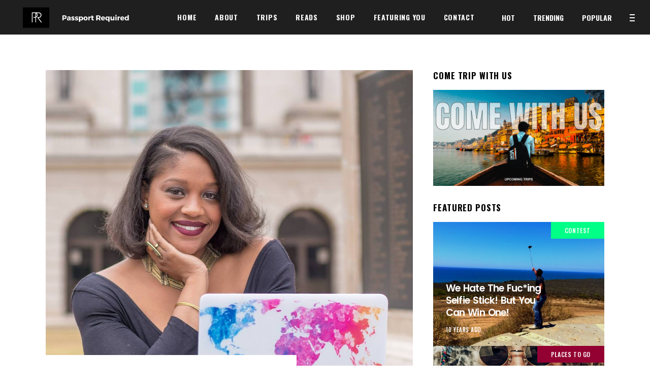

--- FILE ---
content_type: text/html; charset=UTF-8
request_url: https://passportrequired.com/rachel-travels-why-all-black-folk-should/
body_size: 36630
content:
<!DOCTYPE html>
<html lang="en-US" prefix="og: https://ogp.me/ns# fb: https://ogp.me/ns/fb# article: https://ogp.me/ns/article#">
<head>
			
		<meta charset="UTF-8"/>
		<link rel="profile" href="http://gmpg.org/xfn/11"/>
			
				<meta name="viewport" content="width=device-width,initial-scale=1,user-scalable=yes">
		

<meta name="wpsso-begin" content="wpsso structured data begin"/>
<!-- generator:1 --><meta name="generator" content="WPSSO Core 21.11.2/S"/>
<link rel="canonical" href="https://passportrequired.com/rachel-travels-why-all-black-folk-should/"/>
<link rel="shortlink" href="https://passportrequired.com/?p=2852"/>
<meta property="fb:app_id" content="941988595864683"/>
<meta property="og:type" content="article"/>
<meta property="og:url" content="https://passportrequired.com/rachel-travels-why-all-black-folk-should/"/>
<meta property="og:locale" content="en_US"/>
<meta property="og:site_name" content="Passport Required"/>
<meta property="og:title" content="Rachel Travels + Why All Black Folk Should"/>
<meta property="og:description" content="What could easily be a pickup line from the slightly above average man to the regular-degular woman, was a simple understanding on my part of the life Rachel Hill is currently conquering, and with a smile no less. &ldquo;When was your last home-cooked meal? Let&rsquo;s make that happen for you and let&rsquo;s..."/>
<meta property="og:updated_time" content="2017-11-17T02:20:33+00:00"/>
<!-- og:image:1 --><meta property="og:image" content="https://passportrequired.com/wp-content/uploads/2017/11/20045316_1292658570832118_9092304981438821086_o-1200x628-cropped.jpg"/>
<!-- og:image:1 --><meta property="og:image:width" content="1200"/>
<!-- og:image:1 --><meta property="og:image:height" content="628"/>
<meta property="article:publisher" content="http://www.facebook.com/passportrequired"/>
<!-- article:tag:1 --><meta property="article:tag" content="African American Travel. Black Travel"/>
<!-- article:tag:2 --><meta property="article:tag" content="Bethune-Cookman University"/>
<!-- article:tag:3 --><meta property="article:tag" content="Black Women Travel"/>
<!-- article:tag:4 --><meta property="article:tag" content="Breakfast Foods"/>
<!-- article:tag:5 --><meta property="article:tag" content="Budget Travel"/>
<!-- article:tag:6 --><meta property="article:tag" content="darnell Lamont walker"/>
<!-- article:tag:7 --><meta property="article:tag" content="Darnell Walker"/>
<!-- article:tag:8 --><meta property="article:tag" content="FAMU"/>
<!-- article:tag:9 --><meta property="article:tag" content="Florida Classic"/>
<!-- article:tag:10 --><meta property="article:tag" content="Passport Required"/>
<!-- article:tag:11 --><meta property="article:tag" content="Place To Go"/>
<!-- article:tag:12 --><meta property="article:tag" content="Rachel Hill"/>
<!-- article:tag:13 --><meta property="article:tag" content="Rachel Travels"/>
<!-- article:tag:14 --><meta property="article:tag" content="RachelTravels.Com"/>
<!-- article:tag:15 --><meta property="article:tag" content="Rattlers"/>
<!-- article:tag:16 --><meta property="article:tag" content="solo travel"/>
<!-- article:tag:17 --><meta property="article:tag" content="Travel"/>
<!-- article:tag:18 --><meta property="article:tag" content="travel blogger"/>
<!-- article:tag:19 --><meta property="article:tag" content="wanderlust"/>
<!-- article:tag:20 --><meta property="article:tag" content="Where Can I Travel Alone"/>
<!-- article:tag:21 --><meta property="article:tag" content="Wildcats"/>
<!-- article:tag:22 --><meta property="article:tag" content="Women Solo Travel"/>
<meta property="article:published_time" content="2017-11-17T02:15:58+00:00"/>
<meta property="article:modified_time" content="2017-11-17T02:20:33+00:00"/>
<meta name="twitter:domain" content="passportrequired.com"/>
<meta name="twitter:site" content="@PassportReq"/>
<meta name="twitter:title" content="Rachel Travels + Why All Black Folk Should"/>
<meta name="twitter:description" content="What could easily be a pickup line from the slightly above average man to the regular-degular woman, was a simple understanding on my part of the life Rachel Hill is currently conquering, and with..."/>
<meta name="twitter:card" content="summary_large_image"/>
<meta name="twitter:image" content="https://passportrequired.com/wp-content/uploads/2017/11/20045316_1292658570832118_9092304981438821086_o-1200x628-cropped.jpg?p=2852"/>
<meta name="twitter:label1" content="Written by"/>
<meta name="twitter:data1" content="Darnell Lamont Walker"/>
<meta name="twitter:label2" content="Est. reading time"/>
<meta name="twitter:data2" content="8 minutes"/>
<meta name="author" content="Darnell Lamont Walker"/>
<meta name="description" content="What could easily be a pickup line from the slightly above average man to the regular-degular woman, was a simple understanding on my part of the life Rachel Hill is currently..."/>
<meta name="thumbnail" content="https://passportrequired.com/wp-content/uploads/2017/11/20045316_1292658570832118_9092304981438821086_o-1200x628-cropped.jpg"/>
<meta name="robots" content="follow, index, max-snippet:-1, max-image-preview:large, max-video-preview:-1"/>
<script type="application/ld+json" id="wpsso-schema-graph">{
    "@context": "https://schema.org",
    "@graph": [
        {
            "@id": "/rachel-travels-why-all-black-folk-should/#sso/blog-posting/2852",
            "@context": "https://schema.org",
            "@type": "BlogPosting",
            "mainEntityOfPage": "https://passportrequired.com/rachel-travels-why-all-black-folk-should/",
            "url": "https://passportrequired.com/rachel-travels-why-all-black-folk-should/",
            "sameAs": [
                "https://passportrequired.com/?p=2852"
            ],
            "name": "Rachel Travels + Why All Black Folk Should",
            "description": "What could easily be a pickup line from the slightly above average man to the regular-degular woman, was a simple understanding on my part of the life Rachel Hill is currently conquering, and with a smile no less. &ldquo;When was your last home-cooked meal? Let&rsquo;s make that happen for you and let&rsquo;s...",
            "publisher": [
                {
                    "@id": "/#sso/organization/site/org-banner-url"
                }
            ],
            "headline": "Rachel Travels + Why All Black Folk Should",
            "keywords": "African American Travel. Black Travel, Bethune-Cookman University, Black Women Travel, Breakfast Foods, Budget Travel, darnell Lamont walker, Darnell Walker, FAMU, Florida Classic, Passport Required, Place To Go, Rachel Hill, Rachel Travels, RachelTravels.Com, Rattlers, solo travel, Travel, travel blogger, wanderlust, Where Can I Travel Alone, Wildcats, Women Solo Travel",
            "inLanguage": "en_US",
            "datePublished": "2017-11-17T02:15:58+00:00",
            "dateModified": "2017-11-17T02:20:33+00:00",
            "author": {
                "@id": "/7771c3271483f5d51279fbd47ad3e784#sso/person"
            },
            "thumbnailUrl": "https://passportrequired.com/wp-content/uploads/2017/11/20045316_1292658570832118_9092304981438821086_o-1200x628-cropped.jpg",
            "image": [
                {
                    "@id": "/wp-content/uploads/2017/11/20045316_1292658570832118_9092304981438821086_o-1200x1200-cropped.jpg#sso/image-object"
                },
                {
                    "@id": "/wp-content/uploads/2017/11/20045316_1292658570832118_9092304981438821086_o-1200x900-cropped.jpg#sso/image-object"
                },
                {
                    "@id": "/wp-content/uploads/2017/11/20045316_1292658570832118_9092304981438821086_o-1200x675-cropped.jpg#sso/image-object"
                }
            ],
            "timeRequired": "PT8M"
        },
        {
            "@id": "/#sso/organization/site/org-banner-url",
            "@context": "https://schema.org",
            "@type": "Organization",
            "url": "https://passportrequired.com/",
            "name": "Passport Required",
            "description": "Passport Required is for true adventurers ready to leave comfort and ego behind and explore the world the way it's meant to be explored: wildly, beautifully, and gratefully. Mystery trips with amazing strangers-turn-friends, sunsets across the universe, and magic beans for dinner. Leave no room for regret in your carry-on.",
            "sameAs": [
                "http://www.facebook.com/passportrequired",
                "https://twitter.com/PassportReq"
            ]
        },
        {
            "@id": "/7771c3271483f5d51279fbd47ad3e784#sso/person",
            "@context": "https://schema.org",
            "@type": "Person",
            "name": "Darnell Lamont Walker",
            "givenName": "Darnell Lamont",
            "familyName": "Walker",
            "description": "Darnell Lamont Walker, a self-professed traveling foodie, has been found sitting at tables eating baby goat sweetbreads, drinking tequila, and laughing loudly with strangers. The writer, filmmaker, artist, and sometimes photographer puts happiness above all.",
            "image": [
                {
                    "@id": "/wp-content/uploads/2015/07/image14-1200x675-cropped.jpg#sso/image-object"
                }
            ]
        },
        {
            "@id": "/wp-content/uploads/2015/07/image14-1200x675-cropped.jpg#sso/image-object",
            "@context": "https://schema.org",
            "@type": "ImageObject",
            "url": "https://passportrequired.com/wp-content/uploads/2015/07/image14-1200x675-cropped.jpg",
            "identifier": "1025-wpsso-schema-16x9",
            "name": "image1",
            "description": "No description.",
            "encodingFormat": "image/jpeg",
            "uploadDate": "2015-07-22T09:29:20+00:00",
            "width": [
                {
                    "@id": "#sso/qv-width-px-1200"
                }
            ],
            "height": [
                {
                    "@id": "#sso/qv-height-px-675"
                }
            ]
        },
        {
            "@id": "#sso/qv-width-px-1200",
            "@context": "https://schema.org",
            "@type": "QuantitativeValue",
            "name": "Width",
            "unitText": "px",
            "unitCode": "E37",
            "value": "1200"
        },
        {
            "@id": "#sso/qv-height-px-675",
            "@context": "https://schema.org",
            "@type": "QuantitativeValue",
            "name": "Height",
            "unitText": "px",
            "unitCode": "E37",
            "value": "675"
        },
        {
            "@id": "/wp-content/uploads/2017/11/20045316_1292658570832118_9092304981438821086_o-1200x1200-cropped.jpg#sso/image-object",
            "@context": "https://schema.org",
            "@type": "ImageObject",
            "url": "https://passportrequired.com/wp-content/uploads/2017/11/20045316_1292658570832118_9092304981438821086_o-1200x1200-cropped.jpg",
            "identifier": "2853-wpsso-schema-1x1",
            "name": "20045316_1292658570832118_9092304981438821086_o",
            "description": "No description.",
            "encodingFormat": "image/jpeg",
            "uploadDate": "2017-11-17T01:42:16+00:00",
            "width": [
                {
                    "@id": "#sso/qv-width-px-1200"
                }
            ],
            "height": [
                {
                    "@id": "#sso/qv-height-px-1200"
                }
            ]
        },
        {
            "@id": "#sso/qv-height-px-1200",
            "@context": "https://schema.org",
            "@type": "QuantitativeValue",
            "name": "Height",
            "unitText": "px",
            "unitCode": "E37",
            "value": "1200"
        },
        {
            "@id": "/wp-content/uploads/2017/11/20045316_1292658570832118_9092304981438821086_o-1200x900-cropped.jpg#sso/image-object",
            "@context": "https://schema.org",
            "@type": "ImageObject",
            "url": "https://passportrequired.com/wp-content/uploads/2017/11/20045316_1292658570832118_9092304981438821086_o-1200x900-cropped.jpg",
            "identifier": "2853-wpsso-schema-4x3",
            "name": "20045316_1292658570832118_9092304981438821086_o",
            "description": "No description.",
            "encodingFormat": "image/jpeg",
            "uploadDate": "2017-11-17T01:42:16+00:00",
            "width": [
                {
                    "@id": "#sso/qv-width-px-1200"
                }
            ],
            "height": [
                {
                    "@id": "#sso/qv-height-px-900"
                }
            ]
        },
        {
            "@id": "#sso/qv-height-px-900",
            "@context": "https://schema.org",
            "@type": "QuantitativeValue",
            "name": "Height",
            "unitText": "px",
            "unitCode": "E37",
            "value": "900"
        },
        {
            "@id": "/wp-content/uploads/2017/11/20045316_1292658570832118_9092304981438821086_o-1200x675-cropped.jpg#sso/image-object",
            "@context": "https://schema.org",
            "@type": "ImageObject",
            "url": "https://passportrequired.com/wp-content/uploads/2017/11/20045316_1292658570832118_9092304981438821086_o-1200x675-cropped.jpg",
            "identifier": "2853-wpsso-schema-16x9",
            "name": "20045316_1292658570832118_9092304981438821086_o",
            "description": "No description.",
            "encodingFormat": "image/jpeg",
            "uploadDate": "2017-11-17T01:42:16+00:00",
            "width": [
                {
                    "@id": "#sso/qv-width-px-1200"
                }
            ],
            "height": [
                {
                    "@id": "#sso/qv-height-px-675"
                }
            ]
        }
    ]
}</script>
<meta name="wpsso-end" content="wpsso structured data end"/>
<meta name="wpsso-cached" content="2026-01-20T23:00:01+00:00 for passportrequired.com"/>
<meta name="wpsso-added" content="2026-01-20T23:29:39+00:00 in 0.001165 secs (36.40 MB peak)"/>

<title>Rachel Travels + Why All Black Folk Should | Passport Required</title>
	<style>img:is([sizes="auto" i], [sizes^="auto," i]) { contain-intrinsic-size: 3000px 1500px }</style>
	<link rel='dns-prefetch' href='//maps.googleapis.com' />
<link rel='dns-prefetch' href='//collect.commerce.godaddy.com' />
<link rel='dns-prefetch' href='//fonts.googleapis.com' />
<link rel="alternate" type="application/rss+xml" title="Passport Required &raquo; Feed" href="https://passportrequired.com/feed/" />
<link rel="alternate" type="application/rss+xml" title="Passport Required &raquo; Comments Feed" href="https://passportrequired.com/comments/feed/" />
<link rel="alternate" type="application/rss+xml" title="Passport Required &raquo; Rachel Travels + Why All Black Folk Should Comments Feed" href="https://passportrequired.com/rachel-travels-why-all-black-folk-should/feed/" />
<script type="text/javascript">
/* <![CDATA[ */
window._wpemojiSettings = {"baseUrl":"https:\/\/s.w.org\/images\/core\/emoji\/15.1.0\/72x72\/","ext":".png","svgUrl":"https:\/\/s.w.org\/images\/core\/emoji\/15.1.0\/svg\/","svgExt":".svg","source":{"concatemoji":"https:\/\/passportrequired.com\/wp-includes\/js\/wp-emoji-release.min.js?ver=6.8.1"}};
/*! This file is auto-generated */
!function(i,n){var o,s,e;function c(e){try{var t={supportTests:e,timestamp:(new Date).valueOf()};sessionStorage.setItem(o,JSON.stringify(t))}catch(e){}}function p(e,t,n){e.clearRect(0,0,e.canvas.width,e.canvas.height),e.fillText(t,0,0);var t=new Uint32Array(e.getImageData(0,0,e.canvas.width,e.canvas.height).data),r=(e.clearRect(0,0,e.canvas.width,e.canvas.height),e.fillText(n,0,0),new Uint32Array(e.getImageData(0,0,e.canvas.width,e.canvas.height).data));return t.every(function(e,t){return e===r[t]})}function u(e,t,n){switch(t){case"flag":return n(e,"\ud83c\udff3\ufe0f\u200d\u26a7\ufe0f","\ud83c\udff3\ufe0f\u200b\u26a7\ufe0f")?!1:!n(e,"\ud83c\uddfa\ud83c\uddf3","\ud83c\uddfa\u200b\ud83c\uddf3")&&!n(e,"\ud83c\udff4\udb40\udc67\udb40\udc62\udb40\udc65\udb40\udc6e\udb40\udc67\udb40\udc7f","\ud83c\udff4\u200b\udb40\udc67\u200b\udb40\udc62\u200b\udb40\udc65\u200b\udb40\udc6e\u200b\udb40\udc67\u200b\udb40\udc7f");case"emoji":return!n(e,"\ud83d\udc26\u200d\ud83d\udd25","\ud83d\udc26\u200b\ud83d\udd25")}return!1}function f(e,t,n){var r="undefined"!=typeof WorkerGlobalScope&&self instanceof WorkerGlobalScope?new OffscreenCanvas(300,150):i.createElement("canvas"),a=r.getContext("2d",{willReadFrequently:!0}),o=(a.textBaseline="top",a.font="600 32px Arial",{});return e.forEach(function(e){o[e]=t(a,e,n)}),o}function t(e){var t=i.createElement("script");t.src=e,t.defer=!0,i.head.appendChild(t)}"undefined"!=typeof Promise&&(o="wpEmojiSettingsSupports",s=["flag","emoji"],n.supports={everything:!0,everythingExceptFlag:!0},e=new Promise(function(e){i.addEventListener("DOMContentLoaded",e,{once:!0})}),new Promise(function(t){var n=function(){try{var e=JSON.parse(sessionStorage.getItem(o));if("object"==typeof e&&"number"==typeof e.timestamp&&(new Date).valueOf()<e.timestamp+604800&&"object"==typeof e.supportTests)return e.supportTests}catch(e){}return null}();if(!n){if("undefined"!=typeof Worker&&"undefined"!=typeof OffscreenCanvas&&"undefined"!=typeof URL&&URL.createObjectURL&&"undefined"!=typeof Blob)try{var e="postMessage("+f.toString()+"("+[JSON.stringify(s),u.toString(),p.toString()].join(",")+"));",r=new Blob([e],{type:"text/javascript"}),a=new Worker(URL.createObjectURL(r),{name:"wpTestEmojiSupports"});return void(a.onmessage=function(e){c(n=e.data),a.terminate(),t(n)})}catch(e){}c(n=f(s,u,p))}t(n)}).then(function(e){for(var t in e)n.supports[t]=e[t],n.supports.everything=n.supports.everything&&n.supports[t],"flag"!==t&&(n.supports.everythingExceptFlag=n.supports.everythingExceptFlag&&n.supports[t]);n.supports.everythingExceptFlag=n.supports.everythingExceptFlag&&!n.supports.flag,n.DOMReady=!1,n.readyCallback=function(){n.DOMReady=!0}}).then(function(){return e}).then(function(){var e;n.supports.everything||(n.readyCallback(),(e=n.source||{}).concatemoji?t(e.concatemoji):e.wpemoji&&e.twemoji&&(t(e.twemoji),t(e.wpemoji)))}))}((window,document),window._wpemojiSettings);
/* ]]> */
</script>
<link rel='stylesheet' id='simple_signup_form_style-css' href='https://passportrequired.com/wp-content/plugins/simple-signup-form/templates/assets/css/ssf.css?ver=6.8.1' type='text/css' media='all' />
<link rel='stylesheet' id='stripe-main-styles-css' href='https://passportrequired.com/wp-content/mu-plugins/vendor/godaddy/mwc-core/assets/css/stripe-settings.css' type='text/css' media='all' />
<link rel='stylesheet' id='godaddy-payments-payinperson-main-styles-css' href='https://passportrequired.com/wp-content/mu-plugins/vendor/godaddy/mwc-core/assets/css/pay-in-person-method.css' type='text/css' media='all' />
<link rel='stylesheet' id='twb-open-sans-css' href='https://fonts.googleapis.com/css?family=Open+Sans%3A300%2C400%2C500%2C600%2C700%2C800&#038;display=swap&#038;ver=6.8.1' type='text/css' media='all' />
<link rel='stylesheet' id='twb-global-css' href='https://passportrequired.com/wp-content/plugins/form-maker/booster/assets/css/global.css?ver=1.0.0' type='text/css' media='all' />
<style id='wp-emoji-styles-inline-css' type='text/css'>

	img.wp-smiley, img.emoji {
		display: inline !important;
		border: none !important;
		box-shadow: none !important;
		height: 1em !important;
		width: 1em !important;
		margin: 0 0.07em !important;
		vertical-align: -0.1em !important;
		background: none !important;
		padding: 0 !important;
	}
</style>
<link rel='stylesheet' id='wp-block-library-css' href='https://passportrequired.com/wp-includes/css/dist/block-library/style.min.css?ver=6.8.1' type='text/css' media='all' />
<style id='classic-theme-styles-inline-css' type='text/css'>
/*! This file is auto-generated */
.wp-block-button__link{color:#fff;background-color:#32373c;border-radius:9999px;box-shadow:none;text-decoration:none;padding:calc(.667em + 2px) calc(1.333em + 2px);font-size:1.125em}.wp-block-file__button{background:#32373c;color:#fff;text-decoration:none}
</style>
<style id='pdfemb-pdf-embedder-viewer-style-inline-css' type='text/css'>
.wp-block-pdfemb-pdf-embedder-viewer{max-width:none}

</style>
<style id='global-styles-inline-css' type='text/css'>
:root{--wp--preset--aspect-ratio--square: 1;--wp--preset--aspect-ratio--4-3: 4/3;--wp--preset--aspect-ratio--3-4: 3/4;--wp--preset--aspect-ratio--3-2: 3/2;--wp--preset--aspect-ratio--2-3: 2/3;--wp--preset--aspect-ratio--16-9: 16/9;--wp--preset--aspect-ratio--9-16: 9/16;--wp--preset--color--black: #000000;--wp--preset--color--cyan-bluish-gray: #abb8c3;--wp--preset--color--white: #ffffff;--wp--preset--color--pale-pink: #f78da7;--wp--preset--color--vivid-red: #cf2e2e;--wp--preset--color--luminous-vivid-orange: #ff6900;--wp--preset--color--luminous-vivid-amber: #fcb900;--wp--preset--color--light-green-cyan: #7bdcb5;--wp--preset--color--vivid-green-cyan: #00d084;--wp--preset--color--pale-cyan-blue: #8ed1fc;--wp--preset--color--vivid-cyan-blue: #0693e3;--wp--preset--color--vivid-purple: #9b51e0;--wp--preset--gradient--vivid-cyan-blue-to-vivid-purple: linear-gradient(135deg,rgba(6,147,227,1) 0%,rgb(155,81,224) 100%);--wp--preset--gradient--light-green-cyan-to-vivid-green-cyan: linear-gradient(135deg,rgb(122,220,180) 0%,rgb(0,208,130) 100%);--wp--preset--gradient--luminous-vivid-amber-to-luminous-vivid-orange: linear-gradient(135deg,rgba(252,185,0,1) 0%,rgba(255,105,0,1) 100%);--wp--preset--gradient--luminous-vivid-orange-to-vivid-red: linear-gradient(135deg,rgba(255,105,0,1) 0%,rgb(207,46,46) 100%);--wp--preset--gradient--very-light-gray-to-cyan-bluish-gray: linear-gradient(135deg,rgb(238,238,238) 0%,rgb(169,184,195) 100%);--wp--preset--gradient--cool-to-warm-spectrum: linear-gradient(135deg,rgb(74,234,220) 0%,rgb(151,120,209) 20%,rgb(207,42,186) 40%,rgb(238,44,130) 60%,rgb(251,105,98) 80%,rgb(254,248,76) 100%);--wp--preset--gradient--blush-light-purple: linear-gradient(135deg,rgb(255,206,236) 0%,rgb(152,150,240) 100%);--wp--preset--gradient--blush-bordeaux: linear-gradient(135deg,rgb(254,205,165) 0%,rgb(254,45,45) 50%,rgb(107,0,62) 100%);--wp--preset--gradient--luminous-dusk: linear-gradient(135deg,rgb(255,203,112) 0%,rgb(199,81,192) 50%,rgb(65,88,208) 100%);--wp--preset--gradient--pale-ocean: linear-gradient(135deg,rgb(255,245,203) 0%,rgb(182,227,212) 50%,rgb(51,167,181) 100%);--wp--preset--gradient--electric-grass: linear-gradient(135deg,rgb(202,248,128) 0%,rgb(113,206,126) 100%);--wp--preset--gradient--midnight: linear-gradient(135deg,rgb(2,3,129) 0%,rgb(40,116,252) 100%);--wp--preset--font-size--small: 13px;--wp--preset--font-size--medium: 20px;--wp--preset--font-size--large: 36px;--wp--preset--font-size--x-large: 42px;--wp--preset--spacing--20: 0.44rem;--wp--preset--spacing--30: 0.67rem;--wp--preset--spacing--40: 1rem;--wp--preset--spacing--50: 1.5rem;--wp--preset--spacing--60: 2.25rem;--wp--preset--spacing--70: 3.38rem;--wp--preset--spacing--80: 5.06rem;--wp--preset--shadow--natural: 6px 6px 9px rgba(0, 0, 0, 0.2);--wp--preset--shadow--deep: 12px 12px 50px rgba(0, 0, 0, 0.4);--wp--preset--shadow--sharp: 6px 6px 0px rgba(0, 0, 0, 0.2);--wp--preset--shadow--outlined: 6px 6px 0px -3px rgba(255, 255, 255, 1), 6px 6px rgba(0, 0, 0, 1);--wp--preset--shadow--crisp: 6px 6px 0px rgba(0, 0, 0, 1);}:where(.is-layout-flex){gap: 0.5em;}:where(.is-layout-grid){gap: 0.5em;}body .is-layout-flex{display: flex;}.is-layout-flex{flex-wrap: wrap;align-items: center;}.is-layout-flex > :is(*, div){margin: 0;}body .is-layout-grid{display: grid;}.is-layout-grid > :is(*, div){margin: 0;}:where(.wp-block-columns.is-layout-flex){gap: 2em;}:where(.wp-block-columns.is-layout-grid){gap: 2em;}:where(.wp-block-post-template.is-layout-flex){gap: 1.25em;}:where(.wp-block-post-template.is-layout-grid){gap: 1.25em;}.has-black-color{color: var(--wp--preset--color--black) !important;}.has-cyan-bluish-gray-color{color: var(--wp--preset--color--cyan-bluish-gray) !important;}.has-white-color{color: var(--wp--preset--color--white) !important;}.has-pale-pink-color{color: var(--wp--preset--color--pale-pink) !important;}.has-vivid-red-color{color: var(--wp--preset--color--vivid-red) !important;}.has-luminous-vivid-orange-color{color: var(--wp--preset--color--luminous-vivid-orange) !important;}.has-luminous-vivid-amber-color{color: var(--wp--preset--color--luminous-vivid-amber) !important;}.has-light-green-cyan-color{color: var(--wp--preset--color--light-green-cyan) !important;}.has-vivid-green-cyan-color{color: var(--wp--preset--color--vivid-green-cyan) !important;}.has-pale-cyan-blue-color{color: var(--wp--preset--color--pale-cyan-blue) !important;}.has-vivid-cyan-blue-color{color: var(--wp--preset--color--vivid-cyan-blue) !important;}.has-vivid-purple-color{color: var(--wp--preset--color--vivid-purple) !important;}.has-black-background-color{background-color: var(--wp--preset--color--black) !important;}.has-cyan-bluish-gray-background-color{background-color: var(--wp--preset--color--cyan-bluish-gray) !important;}.has-white-background-color{background-color: var(--wp--preset--color--white) !important;}.has-pale-pink-background-color{background-color: var(--wp--preset--color--pale-pink) !important;}.has-vivid-red-background-color{background-color: var(--wp--preset--color--vivid-red) !important;}.has-luminous-vivid-orange-background-color{background-color: var(--wp--preset--color--luminous-vivid-orange) !important;}.has-luminous-vivid-amber-background-color{background-color: var(--wp--preset--color--luminous-vivid-amber) !important;}.has-light-green-cyan-background-color{background-color: var(--wp--preset--color--light-green-cyan) !important;}.has-vivid-green-cyan-background-color{background-color: var(--wp--preset--color--vivid-green-cyan) !important;}.has-pale-cyan-blue-background-color{background-color: var(--wp--preset--color--pale-cyan-blue) !important;}.has-vivid-cyan-blue-background-color{background-color: var(--wp--preset--color--vivid-cyan-blue) !important;}.has-vivid-purple-background-color{background-color: var(--wp--preset--color--vivid-purple) !important;}.has-black-border-color{border-color: var(--wp--preset--color--black) !important;}.has-cyan-bluish-gray-border-color{border-color: var(--wp--preset--color--cyan-bluish-gray) !important;}.has-white-border-color{border-color: var(--wp--preset--color--white) !important;}.has-pale-pink-border-color{border-color: var(--wp--preset--color--pale-pink) !important;}.has-vivid-red-border-color{border-color: var(--wp--preset--color--vivid-red) !important;}.has-luminous-vivid-orange-border-color{border-color: var(--wp--preset--color--luminous-vivid-orange) !important;}.has-luminous-vivid-amber-border-color{border-color: var(--wp--preset--color--luminous-vivid-amber) !important;}.has-light-green-cyan-border-color{border-color: var(--wp--preset--color--light-green-cyan) !important;}.has-vivid-green-cyan-border-color{border-color: var(--wp--preset--color--vivid-green-cyan) !important;}.has-pale-cyan-blue-border-color{border-color: var(--wp--preset--color--pale-cyan-blue) !important;}.has-vivid-cyan-blue-border-color{border-color: var(--wp--preset--color--vivid-cyan-blue) !important;}.has-vivid-purple-border-color{border-color: var(--wp--preset--color--vivid-purple) !important;}.has-vivid-cyan-blue-to-vivid-purple-gradient-background{background: var(--wp--preset--gradient--vivid-cyan-blue-to-vivid-purple) !important;}.has-light-green-cyan-to-vivid-green-cyan-gradient-background{background: var(--wp--preset--gradient--light-green-cyan-to-vivid-green-cyan) !important;}.has-luminous-vivid-amber-to-luminous-vivid-orange-gradient-background{background: var(--wp--preset--gradient--luminous-vivid-amber-to-luminous-vivid-orange) !important;}.has-luminous-vivid-orange-to-vivid-red-gradient-background{background: var(--wp--preset--gradient--luminous-vivid-orange-to-vivid-red) !important;}.has-very-light-gray-to-cyan-bluish-gray-gradient-background{background: var(--wp--preset--gradient--very-light-gray-to-cyan-bluish-gray) !important;}.has-cool-to-warm-spectrum-gradient-background{background: var(--wp--preset--gradient--cool-to-warm-spectrum) !important;}.has-blush-light-purple-gradient-background{background: var(--wp--preset--gradient--blush-light-purple) !important;}.has-blush-bordeaux-gradient-background{background: var(--wp--preset--gradient--blush-bordeaux) !important;}.has-luminous-dusk-gradient-background{background: var(--wp--preset--gradient--luminous-dusk) !important;}.has-pale-ocean-gradient-background{background: var(--wp--preset--gradient--pale-ocean) !important;}.has-electric-grass-gradient-background{background: var(--wp--preset--gradient--electric-grass) !important;}.has-midnight-gradient-background{background: var(--wp--preset--gradient--midnight) !important;}.has-small-font-size{font-size: var(--wp--preset--font-size--small) !important;}.has-medium-font-size{font-size: var(--wp--preset--font-size--medium) !important;}.has-large-font-size{font-size: var(--wp--preset--font-size--large) !important;}.has-x-large-font-size{font-size: var(--wp--preset--font-size--x-large) !important;}
:where(.wp-block-post-template.is-layout-flex){gap: 1.25em;}:where(.wp-block-post-template.is-layout-grid){gap: 1.25em;}
:where(.wp-block-columns.is-layout-flex){gap: 2em;}:where(.wp-block-columns.is-layout-grid){gap: 2em;}
:root :where(.wp-block-pullquote){font-size: 1.5em;line-height: 1.6;}
</style>
<link rel='stylesheet' id='rs-plugin-settings-css' href='https://passportrequired.com/wp-content/plugins/revslider/public/assets/css/settings.css?ver=5.4.7.1' type='text/css' media='all' />
<style id='rs-plugin-settings-inline-css' type='text/css'>
#rs-demo-id {}
</style>
<link rel='stylesheet' id='ebullient-qodef-modules-css' href='https://passportrequired.com/wp-content/themes/ebullient/assets/css/modules.min.css?ver=6.8.1' type='text/css' media='all' />
<link rel='stylesheet' id='qodef-news-style-css' href='https://passportrequired.com/wp-content/plugins/select-news/assets/css/news.min.css?ver=6.8.1' type='text/css' media='all' />
<link rel='stylesheet' id='ebullient-qodef-modules-responsive-css' href='https://passportrequired.com/wp-content/themes/ebullient/assets/css/modules-responsive.min.css?ver=6.8.1' type='text/css' media='all' />
<link rel='stylesheet' id='qodef-news-responsive-style-css' href='https://passportrequired.com/wp-content/plugins/select-news/assets/css/news-responsive.min.css?ver=6.8.1' type='text/css' media='all' />
<style id='woocommerce-inline-inline-css' type='text/css'>
.woocommerce form .form-row .required { visibility: visible; }
</style>
<link rel='stylesheet' id='ebullient-qodef-default-style-css' href='https://passportrequired.com/wp-content/themes/ebullient/style.css?ver=6.8.1' type='text/css' media='all' />
<link rel='stylesheet' id='ebullient-qodef-child-style-css' href='https://passportrequired.com/wp-content/themes/ebullient-child/style.css?ver=6.8.1' type='text/css' media='all' />
<link rel='stylesheet' id='qodef_font_awesome-css' href='https://passportrequired.com/wp-content/themes/ebullient/assets/css/font-awesome/css/font-awesome.min.css?ver=6.8.1' type='text/css' media='all' />
<link rel='stylesheet' id='qodef_font_elegant-css' href='https://passportrequired.com/wp-content/themes/ebullient/assets/css/elegant-icons/style.min.css?ver=6.8.1' type='text/css' media='all' />
<link rel='stylesheet' id='qodef_ion_icons-css' href='https://passportrequired.com/wp-content/themes/ebullient/assets/css/ion-icons/css/ionicons.min.css?ver=6.8.1' type='text/css' media='all' />
<link rel='stylesheet' id='qodef_linea_icons-css' href='https://passportrequired.com/wp-content/themes/ebullient/assets/css/linea-icons/style.css?ver=6.8.1' type='text/css' media='all' />
<link rel='stylesheet' id='qodef_linear_icons-css' href='https://passportrequired.com/wp-content/themes/ebullient/assets/css/linear-icons/style.css?ver=6.8.1' type='text/css' media='all' />
<link rel='stylesheet' id='qodef_simple_line_icons-css' href='https://passportrequired.com/wp-content/themes/ebullient/assets/css/simple-line-icons/simple-line-icons.css?ver=6.8.1' type='text/css' media='all' />
<link rel='stylesheet' id='qodef_dripicons-css' href='https://passportrequired.com/wp-content/themes/ebullient/assets/css/dripicons/dripicons.css?ver=6.8.1' type='text/css' media='all' />
<link rel='stylesheet' id='mediaelement-css' href='https://passportrequired.com/wp-includes/js/mediaelement/mediaelementplayer-legacy.min.css?ver=4.2.17' type='text/css' media='all' />
<link rel='stylesheet' id='wp-mediaelement-css' href='https://passportrequired.com/wp-includes/js/mediaelement/wp-mediaelement.min.css?ver=6.8.1' type='text/css' media='all' />
<link rel='stylesheet' id='ebullient-qodef-woo-css' href='https://passportrequired.com/wp-content/themes/ebullient/assets/css/woocommerce.min.css?ver=6.8.1' type='text/css' media='all' />
<link rel='stylesheet' id='ebullient-qodef-woo-responsive-css' href='https://passportrequired.com/wp-content/themes/ebullient/assets/css/woocommerce-responsive.min.css?ver=6.8.1' type='text/css' media='all' />
<link rel='stylesheet' id='ebullient-qodef-style-dynamic-css' href='https://passportrequired.com/wp-content/themes/ebullient/assets/css/style_dynamic.css?ver=1524084001' type='text/css' media='all' />
<link rel='stylesheet' id='ebullient-qodef-style-dynamic-responsive-css' href='https://passportrequired.com/wp-content/themes/ebullient/assets/css/style_dynamic_responsive.css?ver=1524084001' type='text/css' media='all' />
<link rel='stylesheet' id='ebullient-qodef-google-fonts-css' href='https://fonts.googleapis.com/css?family=Poppins%3A300%2C400%2C500%2C600%2C700%2C900%7COswald%3A300%2C400%2C500%2C600%2C700%2C900%7CPlayfair+Display%3A300%2C400%2C500%2C600%2C700%2C900&#038;subset=latin-ext&#038;ver=1.0.0' type='text/css' media='all' />
<link rel='stylesheet' id='mwc-payments-payment-form-css' href='https://passportrequired.com/wp-content/mu-plugins/vendor/godaddy/mwc-core/assets/css/payment-form.css' type='text/css' media='all' />
<script type="text/javascript" src="https://passportrequired.com/wp-includes/js/jquery/jquery.min.js?ver=3.7.1" id="jquery-core-js"></script>
<script type="text/javascript" src="https://passportrequired.com/wp-includes/js/jquery/jquery-migrate.min.js?ver=3.4.1" id="jquery-migrate-js"></script>
<script type="text/javascript" src="https://passportrequired.com/wp-content/plugins/form-maker/booster/assets/js/circle-progress.js?ver=1.2.2" id="twb-circle-js"></script>
<script type="text/javascript" id="twb-global-js-extra">
/* <![CDATA[ */
var twb = {"nonce":"40c34d3003","ajax_url":"https:\/\/passportrequired.com\/wp-admin\/admin-ajax.php","plugin_url":"https:\/\/passportrequired.com\/wp-content\/plugins\/form-maker\/booster","href":"https:\/\/passportrequired.com\/wp-admin\/admin.php?page=twb_form-maker"};
var twb = {"nonce":"40c34d3003","ajax_url":"https:\/\/passportrequired.com\/wp-admin\/admin-ajax.php","plugin_url":"https:\/\/passportrequired.com\/wp-content\/plugins\/form-maker\/booster","href":"https:\/\/passportrequired.com\/wp-admin\/admin.php?page=twb_form-maker"};
/* ]]> */
</script>
<script type="text/javascript" src="https://passportrequired.com/wp-content/plugins/form-maker/booster/assets/js/global.js?ver=1.0.0" id="twb-global-js"></script>
<script type="text/javascript" src="https://passportrequired.com/wp-content/plugins/revslider/public/assets/js/jquery.themepunch.tools.min.js?ver=5.4.7.1" id="tp-tools-js"></script>
<script type="text/javascript" src="https://passportrequired.com/wp-content/plugins/revslider/public/assets/js/jquery.themepunch.revolution.min.js?ver=5.4.7.1" id="revmin-js"></script>
<script type="text/javascript" src="https://passportrequired.com/wp-content/plugins/woocommerce/assets/js/jquery-blockui/jquery.blockUI.min.js?ver=2.7.0-wc.10.4.3" id="wc-jquery-blockui-js" data-wp-strategy="defer"></script>
<script type="text/javascript" id="wc-add-to-cart-js-extra">
/* <![CDATA[ */
var wc_add_to_cart_params = {"ajax_url":"\/wp-admin\/admin-ajax.php","wc_ajax_url":"\/?wc-ajax=%%endpoint%%","i18n_view_cart":"View cart","cart_url":"https:\/\/passportrequired.com\/cart\/","is_cart":"","cart_redirect_after_add":"no"};
/* ]]> */
</script>
<script type="text/javascript" src="https://passportrequired.com/wp-content/plugins/woocommerce/assets/js/frontend/add-to-cart.min.js?ver=10.4.3" id="wc-add-to-cart-js" data-wp-strategy="defer"></script>
<script type="text/javascript" src="https://passportrequired.com/wp-content/plugins/woocommerce/assets/js/js-cookie/js.cookie.min.js?ver=2.1.4-wc.10.4.3" id="wc-js-cookie-js" defer="defer" data-wp-strategy="defer"></script>
<script type="text/javascript" id="woocommerce-js-extra">
/* <![CDATA[ */
var woocommerce_params = {"ajax_url":"\/wp-admin\/admin-ajax.php","wc_ajax_url":"\/?wc-ajax=%%endpoint%%","i18n_password_show":"Show password","i18n_password_hide":"Hide password"};
/* ]]> */
</script>
<script type="text/javascript" src="https://passportrequired.com/wp-content/plugins/woocommerce/assets/js/frontend/woocommerce.min.js?ver=10.4.3" id="woocommerce-js" defer="defer" data-wp-strategy="defer"></script>
<script type="text/javascript" src="https://passportrequired.com/wp-content/plugins/js_composer/assets/js/vendors/woocommerce-add-to-cart.js?ver=5.4.5" id="vc_woocommerce-add-to-cart-js-js"></script>
<script type="text/javascript" src="https://passportrequired.com/wp-content/plugins/woocommerce/assets/js/select2/select2.full.min.js?ver=4.0.3-wc.10.4.3" id="wc-select2-js" defer="defer" data-wp-strategy="defer"></script>
<script type="text/javascript" src="https://collect.commerce.godaddy.com/sdk.js" id="poynt-collect-sdk-js"></script>
<script type="text/javascript" id="mwc-payments-poynt-payment-form-js-extra">
/* <![CDATA[ */
var poyntPaymentFormI18n = {"errorMessages":{"genericError":"An error occurred, please try again or try an alternate form of payment.","missingCardDetails":"Missing card details.","missingBillingDetails":"Missing billing details."}};
/* ]]> */
</script>
<script type="text/javascript" src="https://passportrequired.com/wp-content/mu-plugins/vendor/godaddy/mwc-core/assets/js/payments/frontend/poynt.js" id="mwc-payments-poynt-payment-form-js"></script>
<link rel="https://api.w.org/" href="https://passportrequired.com/wp-json/" /><link rel="alternate" title="JSON" type="application/json" href="https://passportrequired.com/wp-json/wp/v2/posts/2852" /><link rel="EditURI" type="application/rsd+xml" title="RSD" href="https://passportrequired.com/xmlrpc.php?rsd" />
<meta name="generator" content="WordPress 6.8.1" />
<meta name="generator" content="WooCommerce 10.4.3" />
<link rel="alternate" title="oEmbed (JSON)" type="application/json+oembed" href="https://passportrequired.com/wp-json/oembed/1.0/embed?url=https%3A%2F%2Fpassportrequired.com%2Frachel-travels-why-all-black-folk-should%2F" />
<link rel="alternate" title="oEmbed (XML)" type="text/xml+oembed" href="https://passportrequired.com/wp-json/oembed/1.0/embed?url=https%3A%2F%2Fpassportrequired.com%2Frachel-travels-why-all-black-folk-should%2F&#038;format=xml" />
<script type='text/javascript' data-cfasync='false'>var _mmunch = {'front': false, 'page': false, 'post': false, 'category': false, 'author': false, 'search': false, 'attachment': false, 'tag': false};_mmunch['post'] = true; _mmunch['postData'] = {"ID":2852,"post_name":"rachel-travels-why-all-black-folk-should","post_title":"Rachel Travels + Why All Black Folk Should","post_type":"post","post_author":"1","post_status":"publish"}; _mmunch['postCategories'] = [{"term_id":1,"name":"People Out There","slug":"people","term_group":0,"term_taxonomy_id":1,"taxonomy":"category","description":"","parent":0,"count":52,"filter":"raw","cat_ID":1,"category_count":52,"category_description":"","cat_name":"People Out There","category_nicename":"people","category_parent":0}]; _mmunch['postTags'] = [{"term_id":1877,"name":"African American Travel. Black Travel","slug":"african-american-travel-black-travel","term_group":0,"term_taxonomy_id":1877,"taxonomy":"post_tag","description":"","parent":0,"count":2,"filter":"raw"},{"term_id":1882,"name":"Bethune-Cookman University","slug":"bethune-cookman-university","term_group":0,"term_taxonomy_id":1882,"taxonomy":"post_tag","description":"","parent":0,"count":1,"filter":"raw"},{"term_id":1878,"name":"Black Women Travel","slug":"black-women-travel","term_group":0,"term_taxonomy_id":1878,"taxonomy":"post_tag","description":"","parent":0,"count":21,"filter":"raw"},{"term_id":1886,"name":"Breakfast Foods","slug":"breakfast-foods","term_group":0,"term_taxonomy_id":1886,"taxonomy":"post_tag","description":"","parent":0,"count":1,"filter":"raw"},{"term_id":1782,"name":"Budget Travel","slug":"budget-travel","term_group":0,"term_taxonomy_id":1782,"taxonomy":"post_tag","description":"","parent":0,"count":30,"filter":"raw"},{"term_id":63,"name":"darnell Lamont walker","slug":"darnell-lamont-walker","term_group":0,"term_taxonomy_id":63,"taxonomy":"post_tag","description":"","parent":0,"count":120,"filter":"raw"},{"term_id":1328,"name":"Darnell Walker","slug":"darnell-walker","term_group":0,"term_taxonomy_id":1328,"taxonomy":"post_tag","description":"","parent":0,"count":3,"filter":"raw"},{"term_id":1883,"name":"FAMU","slug":"famu","term_group":0,"term_taxonomy_id":1883,"taxonomy":"post_tag","description":"","parent":0,"count":1,"filter":"raw"},{"term_id":1881,"name":"Florida Classic","slug":"florida-classic","term_group":0,"term_taxonomy_id":1881,"taxonomy":"post_tag","description":"","parent":0,"count":1,"filter":"raw"},{"term_id":1121,"name":"Passport Required","slug":"passport-required","term_group":0,"term_taxonomy_id":1121,"taxonomy":"post_tag","description":"","parent":0,"count":19,"filter":"raw"},{"term_id":1879,"name":"Place To Go","slug":"place-to-go","term_group":0,"term_taxonomy_id":1879,"taxonomy":"post_tag","description":"","parent":0,"count":1,"filter":"raw"},{"term_id":1875,"name":"Rachel Hill","slug":"rachel-hill","term_group":0,"term_taxonomy_id":1875,"taxonomy":"post_tag","description":"","parent":0,"count":1,"filter":"raw"},{"term_id":1371,"name":"Rachel Travels","slug":"rachel-travels","term_group":0,"term_taxonomy_id":1371,"taxonomy":"post_tag","description":"","parent":0,"count":2,"filter":"raw"},{"term_id":1876,"name":"RachelTravels.Com","slug":"racheltravels-com","term_group":0,"term_taxonomy_id":1876,"taxonomy":"post_tag","description":"","parent":0,"count":1,"filter":"raw"},{"term_id":1884,"name":"Rattlers","slug":"rattlers","term_group":0,"term_taxonomy_id":1884,"taxonomy":"post_tag","description":"","parent":0,"count":1,"filter":"raw"},{"term_id":834,"name":"solo travel","slug":"solo-travel","term_group":0,"term_taxonomy_id":834,"taxonomy":"post_tag","description":"","parent":0,"count":12,"filter":"raw"},{"term_id":14,"name":"Travel","slug":"travel","term_group":0,"term_taxonomy_id":14,"taxonomy":"post_tag","description":"","parent":0,"count":119,"filter":"raw"},{"term_id":331,"name":"travel blogger","slug":"travel-blogger","term_group":0,"term_taxonomy_id":331,"taxonomy":"post_tag","description":"","parent":0,"count":49,"filter":"raw"},{"term_id":64,"name":"wanderlust","slug":"wanderlust","term_group":0,"term_taxonomy_id":64,"taxonomy":"post_tag","description":"","parent":0,"count":80,"filter":"raw"},{"term_id":1880,"name":"Where Can I Travel Alone","slug":"where-can-i-travel-alone","term_group":0,"term_taxonomy_id":1880,"taxonomy":"post_tag","description":"","parent":0,"count":1,"filter":"raw"},{"term_id":1885,"name":"Wildcats","slug":"wildcats","term_group":0,"term_taxonomy_id":1885,"taxonomy":"post_tag","description":"","parent":0,"count":1,"filter":"raw"},{"term_id":1370,"name":"Women Solo Travel","slug":"women-solo-travel","term_group":0,"term_taxonomy_id":1370,"taxonomy":"post_tag","description":"","parent":0,"count":2,"filter":"raw"}]; _mmunch['postAuthor'] = {"name":"","ID":""};</script><script data-cfasync="false" src="//a.mailmunch.co/app/v1/site.js" id="mailmunch-script" data-plugin="mc_mm" data-mailmunch-site-id="381897" async></script>							<link rel="apple-touch-icon-precomposed" sizes="180x180" href="/apple-touch-icon-precomposed.png?v=yCS">
							<link rel="apple-touch-icon" sizes="57x57" href="/apple-touch-icon-57x57.png?v=yCS">
							<link rel="apple-touch-icon" sizes="114x114" href="/apple-touch-icon-114x114.png?v=yCS">
							<link rel="apple-touch-icon" sizes="72x72" href="/apple-touch-icon-72x72.png?v=yCS">
							<link rel="apple-touch-icon" sizes="144x144" href="/apple-touch-icon-144x144.png?v=yCS">
							<link rel="apple-touch-icon" sizes="60x60" href="/apple-touch-icon-60x60.png?v=yCS">
							<link rel="apple-touch-icon" sizes="120x120" href="/apple-touch-icon-120x120.png?v=yCS">
							<link rel="apple-touch-icon" sizes="76x76" href="/apple-touch-icon-76x76.png?v=yCS">
							<link rel="apple-touch-icon" sizes="152x152" href="/apple-touch-icon-152x152.png?v=yCS">
							<link rel="apple-touch-icon" sizes="180x180" href="/apple-touch-icon-180x180.png?v=yCS">
							<link rel="icon" type="image/png" sizes="192x192" href="/favicon-192x192.png?v=yCS">
							<link rel="icon" type="image/png" sizes="160x160" href="/favicon-160x160.png?v=yCS">
							<link rel="icon" type="image/png" sizes="96x96" href="/favicon-96x96.png?v=yCS">
							<link rel="icon" type="image/png" sizes="16x16" href="/favicon-16x16.png?v=yCS">
							<link rel="icon" type="image/png" sizes="32x32" href="/favicon-32x32.png?v=yCS">
								<link rel="manifest" href="/manifest.json">
							<link rel="icon" type="image/png" href="/android-chrome-192x192.png?v=yCS" sizes="192x192">
							<link rel="icon" type="image/png" href="/android-chrome-144x144.png?v=yCS" sizes="144x144">
							<link rel="icon" type="image/png" href="/android-chrome-96x96.png?v=yCS" sizes="96x96">
							<link rel="icon" type="image/png" href="/android-chrome-72x72.png?v=yCS" sizes="72x72">
							<link rel="icon" type="image/png" href="/android-chrome-48x48.png?v=yCS" sizes="48x48">
							<link rel="icon" type="image/png" href="/android-chrome-36x36.png?v=yCS" sizes="36x36">
								<!--<link rel="browserconfig" href="/browserconfig.xml">-->
								<meta name="msapplication-config" content="browserconfig.xml" />
								<meta name="msapplication-TileColor" content="#da532c">
							<meta name="msapplication-TileImage" content="/mstile-70x70.png">
							<meta name="msapplication-TileImage" content="/mstile-144x144.png">
							<meta name="msapplication-TileImage" content="/mstile-150x150.png">
							<meta name="msapplication-TileImage" content="/mstile-310x150.png">
							<meta name="msapplication-TileImage" content="/mstile-310x310.png">
	
			<link rel="shortcut icon" type="image/vnd.microsoft.icon" href="https://passportrequired.com/favicon.ico?v=yCS">
	<noscript><style>.woocommerce-product-gallery{ opacity: 1 !important; }</style></noscript>
	<meta name="generator" content="Powered by WPBakery Page Builder - drag and drop page builder for WordPress."/>
<!--[if lte IE 9]><link rel="stylesheet" type="text/css" href="https://passportrequired.com/wp-content/plugins/js_composer/assets/css/vc_lte_ie9.min.css" media="screen"><![endif]--><meta name="generator" content="Powered by Slider Revolution 5.4.7.1 - responsive, Mobile-Friendly Slider Plugin for WordPress with comfortable drag and drop interface." />
<link rel="icon" href="https://passportrequired.com/wp-content/uploads/2017/11/cropped-gq-passport-required-ward-sutton-32x32.jpg" sizes="32x32" />
<link rel="icon" href="https://passportrequired.com/wp-content/uploads/2017/11/cropped-gq-passport-required-ward-sutton-192x192.jpg" sizes="192x192" />
<link rel="apple-touch-icon" href="https://passportrequired.com/wp-content/uploads/2017/11/cropped-gq-passport-required-ward-sutton-180x180.jpg" />
<meta name="msapplication-TileImage" content="https://passportrequired.com/wp-content/uploads/2017/11/cropped-gq-passport-required-ward-sutton-270x270.jpg" />
<script type="text/javascript">function setREVStartSize(e){									
						try{ e.c=jQuery(e.c);var i=jQuery(window).width(),t=9999,r=0,n=0,l=0,f=0,s=0,h=0;
							if(e.responsiveLevels&&(jQuery.each(e.responsiveLevels,function(e,f){f>i&&(t=r=f,l=e),i>f&&f>r&&(r=f,n=e)}),t>r&&(l=n)),f=e.gridheight[l]||e.gridheight[0]||e.gridheight,s=e.gridwidth[l]||e.gridwidth[0]||e.gridwidth,h=i/s,h=h>1?1:h,f=Math.round(h*f),"fullscreen"==e.sliderLayout){var u=(e.c.width(),jQuery(window).height());if(void 0!=e.fullScreenOffsetContainer){var c=e.fullScreenOffsetContainer.split(",");if (c) jQuery.each(c,function(e,i){u=jQuery(i).length>0?u-jQuery(i).outerHeight(!0):u}),e.fullScreenOffset.split("%").length>1&&void 0!=e.fullScreenOffset&&e.fullScreenOffset.length>0?u-=jQuery(window).height()*parseInt(e.fullScreenOffset,0)/100:void 0!=e.fullScreenOffset&&e.fullScreenOffset.length>0&&(u-=parseInt(e.fullScreenOffset,0))}f=u}else void 0!=e.minHeight&&f<e.minHeight&&(f=e.minHeight);e.c.closest(".rev_slider_wrapper").css({height:f})					
						}catch(d){console.log("Failure at Presize of Slider:"+d)}						
					};</script>
<noscript><style type="text/css"> .wpb_animate_when_almost_visible { opacity: 1; }</style></noscript><!-- Yandex.Metrika counter -->
<script type="text/javascript" >
   (function(m,e,t,r,i,k,a){m[i]=m[i]||function(){(m[i].a=m[i].a||[]).push(arguments)};
   m[i].l=1*new Date();k=e.createElement(t),a=e.getElementsByTagName(t)[0],k.async=1,k.src=r,a.parentNode.insertBefore(k,a)})
   (window, document, "script", "https://mc.yandex.ru/metrika/tag.js", "ym");

   ym(54177277, "init", {
        clickmap:true,
        trackLinks:true,
        accurateTrackBounce:true
   });
</script>
<noscript><div><img src="https://mc.yandex.ru/watch/54177277" style="position:absolute; left:-9999px;" alt="" /></div></noscript>
<!-- /Yandex.Metrika counter -->
</head>
<body class="wp-singular post-template-default single single-post postid-2852 single-format-standard wp-theme-ebullient wp-child-theme-ebullient-child theme-ebullient select-core-1.0 qodef-news-1.0 woocommerce-no-js ebullient child-child-ver-1.0.0 ebullient-ver-1.0 qodef-grid-1100 qodef-light-header qodef-sticky-header-on-scroll-down-up qodef-dropdown-animate-height qodef-header-standard qodef-menu-area-shadow-disable qodef-menu-area-in-grid-shadow-disable qodef-menu-area-border-disable qodef-menu-area-in-grid-border-disable qodef-logo-area-border-disable qodef-logo-area-in-grid-border-disable qodef-header-vertical-shadow-disable qodef-header-vertical-border-disable qodef-side-menu-slide-from-right qodef-woocommerce-columns-3 qodef-woo-normal-space qodef-woo-pl-info-below-image qodef-woo-single-thumb-below-image qodef-woo-single-has-pretty-photo qodef-default-mobile-header qodef-sticky-up-mobile-header wpb-js-composer js-comp-ver-5.4.5 vc_responsive qodef-slide-from-icon wpsso-post-2852-type-post" itemscope itemtype="http://schema.org/WebPage">
	<section class="qodef-side-menu">
	<div class="qodef-close-side-menu-holder">
		<a class="qodef-close-side-menu" href="#" target="_self">
			<span aria-hidden="true" class="qodef-icon-font-elegant icon_close " ></span>		</a>
	</div>
	<div id="media_image-5" class="widget qodef-sidearea widget_media_image"><a href="https://passportrequired.com"><img width="501" height="106" src="https://passportrequired.com/wp-content/uploads/2018/03/PRlogolight.png" class="image wp-image-5903  attachment-full size-full" alt="" style="max-width: 100%; height: auto;" decoding="async" fetchpriority="high" srcset="https://passportrequired.com/wp-content/uploads/2018/03/PRlogolight.png 501w, https://passportrequired.com/wp-content/uploads/2018/03/PRlogolight-300x63.png 300w" sizes="(max-width: 501px) 100vw, 501px" data-wp-pid="5903" /></a></div><div class="widget qodef-news-widget qodef-news-layout3-widget"><div class="qodef-news-holder qodef-layout8 qodef-news-skin-light qodef-news-columns-1 qodef-normal-space"  data-post-status="publish" data-post-not-in="1249,575,2573,1601,1536,2067,3951,841,20145,837,2046,833,1268,1333,1137,2593,2627,3947,1588,1133,3264,3264,2866,2871,860,2045,3268" data-ignore-sticky-posts="1" data-orderby="date" data-posts-per-page="20" data-order="DESC" data-sort="latest" data-paged="1" data-max-num-pages="15" data-next-page="2" data-title-tag="h5" data-image-size="custom" data-custom-image-width="248" data-custom-image-height="150" data-display-categories="no" data-display-excerpt="no" data-display-date="yes" data-date-format="published" data-display-share="yes" data-display-hot-trending-icons="no" data-layout="qodef_layout8"><div class="qodef-news-list-inner qodef-outer-space" data-number-of-items="1"   data-slider-speed="5000" data-slider-speed-animation="600"  ><div class="qodef-news-item qodef-layout8-item qodef-item-space">
	<div class="qodef-ni-inner">
		<div class="qodef-ni-image-holder">
			<div class="qodef-ni-image-inner">
					<div class="qodef-post-image">
		<a itemprop="url" href="https://passportrequired.com/some-people-dont-want-to-see-the-world/" title="Some People Don&#8217;t Want to See the World">
			<span class="qodef-post-image-overlay"></span>
			<img src="https://passportrequired.com/wp-content/uploads/2026/01/pexels-bycmdcrey-14435169-scaled-248x150.jpg" alt="" width="248" height="150" />		</a>
	</div>
											</div>
		</div>
		<div class="qodef-ni-content">
						
<h5 itemprop="name" class="entry-title qodef-post-title">
	<a itemprop="url" href="https://passportrequired.com/some-people-dont-want-to-see-the-world/" title="Some People Don&#8217;t Want to See the World">
		Some People Don&#8217;t Want to See the World	</a>
</h5>									<div class="qodef-ni-info qodef-ni-info-bottom">
								<div class="qodef-ni-info-bottom-left">
						<div itemprop="dateCreated" class="qodef-post-info-date entry-date published updated">
					<a itemprop="url" href="https://passportrequired.com/2026/01/">
					January 9, 2026		</a>
		<meta itemprop="interactionCount" content="UserComments: 84"/>
	</div>
				</div>
												<div class="qodef-ni-info-bottom-right">
						<div class="qodef-blog-like">
		<a href="#" class="qodef-like" id="qodef-like-8799-958" title="Like this"><i class="fa fa-heart"></i><span>0</span></a>	</div>
														</div>
							</div>
					</div>
	</div>
</div><div class="qodef-news-item qodef-layout8-item qodef-item-space">
	<div class="qodef-ni-inner">
		<div class="qodef-ni-image-holder">
			<div class="qodef-ni-image-inner">
					<div class="qodef-post-image">
		<a itemprop="url" href="https://passportrequired.com/flight-attendants-those-flight-benefits-are-wasted-on-your-mother/" title="Flight Attendants: Those Flight Benefits Are Wasted On Your Mother">
			<span class="qodef-post-image-overlay"></span>
			<img src="https://passportrequired.com/wp-content/uploads/2025/12/pexels-rdne-5778311-scaled-248x150.jpg" alt="" width="248" height="150" />		</a>
	</div>
											</div>
		</div>
		<div class="qodef-ni-content">
						
<h5 itemprop="name" class="entry-title qodef-post-title">
	<a itemprop="url" href="https://passportrequired.com/flight-attendants-those-flight-benefits-are-wasted-on-your-mother/" title="Flight Attendants: Those Flight Benefits Are Wasted On Your Mother">
		Flight Attendants: Those Flight Benefits Are Wasted On Your Mother	</a>
</h5>									<div class="qodef-ni-info qodef-ni-info-bottom">
								<div class="qodef-ni-info-bottom-left">
						<div itemprop="dateCreated" class="qodef-post-info-date entry-date published updated">
					<a itemprop="url" href="https://passportrequired.com/2025/12/">
					December 15, 2025		</a>
		<meta itemprop="interactionCount" content="UserComments: 84"/>
	</div>
				</div>
												<div class="qodef-ni-info-bottom-right">
						<div class="qodef-blog-like">
		<a href="#" class="qodef-like" id="qodef-like-8792-761" title="Like this"><i class="fa fa-heart"></i><span>2</span></a>	</div>
														</div>
							</div>
					</div>
	</div>
</div><div class="qodef-news-item qodef-layout8-item qodef-item-space">
	<div class="qodef-ni-inner">
		<div class="qodef-ni-image-holder">
			<div class="qodef-ni-image-inner">
					<div class="qodef-post-image">
		<a itemprop="url" href="https://passportrequired.com/fck-it-ill-go-solo/" title="F*ck It, I&#8217;ll Go Solo">
			<span class="qodef-post-image-overlay"></span>
			<img src="https://passportrequired.com/wp-content/uploads/2025/11/pexels-ketut-subiyanto-4907602-scaled-248x150.jpg" alt="" width="248" height="150" />		</a>
	</div>
											</div>
		</div>
		<div class="qodef-ni-content">
						
<h5 itemprop="name" class="entry-title qodef-post-title">
	<a itemprop="url" href="https://passportrequired.com/fck-it-ill-go-solo/" title="F*ck It, I&#8217;ll Go Solo">
		F*ck It, I&#8217;ll Go Solo	</a>
</h5>									<div class="qodef-ni-info qodef-ni-info-bottom">
								<div class="qodef-ni-info-bottom-left">
						<div itemprop="dateCreated" class="qodef-post-info-date entry-date published updated">
					<a itemprop="url" href="https://passportrequired.com/2025/11/">
					November 14, 2025		</a>
		<meta itemprop="interactionCount" content="UserComments: 84"/>
	</div>
				</div>
												<div class="qodef-ni-info-bottom-right">
						<div class="qodef-blog-like">
		<a href="#" class="qodef-like" id="qodef-like-8781-719" title="Like this"><i class="fa fa-heart"></i><span>0</span></a>	</div>
														</div>
							</div>
					</div>
	</div>
</div><div class="qodef-news-item qodef-layout8-item qodef-item-space">
	<div class="qodef-ni-inner">
		<div class="qodef-ni-image-holder">
			<div class="qodef-ni-image-inner">
					<div class="qodef-post-image">
		<a itemprop="url" href="https://passportrequired.com/i-lost-my-passport-this-morning-a-sad-note/" title="I Lost My Passport This Morning: A Sad Note">
			<span class="qodef-post-image-overlay"></span>
			<img src="https://passportrequired.com/wp-content/uploads/2025/11/pexels-nappy-1058959-1-scaled-248x150.jpg" alt="" width="248" height="150" />		</a>
	</div>
											</div>
		</div>
		<div class="qodef-ni-content">
						
<h5 itemprop="name" class="entry-title qodef-post-title">
	<a itemprop="url" href="https://passportrequired.com/i-lost-my-passport-this-morning-a-sad-note/" title="I Lost My Passport This Morning: A Sad Note">
		I Lost My Passport This Morning: A Sad Note	</a>
</h5>									<div class="qodef-ni-info qodef-ni-info-bottom">
								<div class="qodef-ni-info-bottom-left">
						<div itemprop="dateCreated" class="qodef-post-info-date entry-date published updated">
					<a itemprop="url" href="https://passportrequired.com/2025/11/">
					November 10, 2025		</a>
		<meta itemprop="interactionCount" content="UserComments: 84"/>
	</div>
				</div>
												<div class="qodef-ni-info-bottom-right">
						<div class="qodef-blog-like">
		<a href="#" class="qodef-like" id="qodef-like-8776-346" title="Like this"><i class="fa fa-heart"></i><span>2</span></a>	</div>
														</div>
							</div>
					</div>
	</div>
</div><div class="qodef-news-item qodef-layout8-item qodef-item-space">
	<div class="qodef-ni-inner">
		<div class="qodef-ni-image-holder">
			<div class="qodef-ni-image-inner">
					<div class="qodef-post-image">
		<a itemprop="url" href="https://passportrequired.com/we-dont-talk-about-the-grief-in-airports/" title="We Don&#8217;t Talk About the Grief in Airports">
			<span class="qodef-post-image-overlay"></span>
			<img src="https://passportrequired.com/wp-content/uploads/2025/11/pexels-adrian-agawin-1386430-2767767-scaled-248x150.jpg" alt="" width="248" height="150" />		</a>
	</div>
											</div>
		</div>
		<div class="qodef-ni-content">
						
<h5 itemprop="name" class="entry-title qodef-post-title">
	<a itemprop="url" href="https://passportrequired.com/we-dont-talk-about-the-grief-in-airports/" title="We Don&#8217;t Talk About the Grief in Airports">
		We Don&#8217;t Talk About the Grief in Airports	</a>
</h5>									<div class="qodef-ni-info qodef-ni-info-bottom">
								<div class="qodef-ni-info-bottom-left">
						<div itemprop="dateCreated" class="qodef-post-info-date entry-date published updated">
					<a itemprop="url" href="https://passportrequired.com/2025/11/">
					November 7, 2025		</a>
		<meta itemprop="interactionCount" content="UserComments: 84"/>
	</div>
				</div>
												<div class="qodef-ni-info-bottom-right">
						<div class="qodef-blog-like">
		<a href="#" class="qodef-like" id="qodef-like-8772-540" title="Like this"><i class="fa fa-heart"></i><span>4</span></a>	</div>
														</div>
							</div>
					</div>
	</div>
</div><div class="qodef-news-item qodef-layout8-item qodef-item-space">
	<div class="qodef-ni-inner">
		<div class="qodef-ni-image-holder">
			<div class="qodef-ni-image-inner">
					<div class="qodef-post-image">
		<a itemprop="url" href="https://passportrequired.com/let-them-go-a-love-letter-to-the-spouses-who-wont-let-their-partners-travel/" title="Let Them Go: A Love Letter to the Spouses Who Won’t Let Their Partners Travel">
			<span class="qodef-post-image-overlay"></span>
			<img src="https://passportrequired.com/wp-content/uploads/2025/10/pexels-jayrinho-14679643-scaled-248x150.jpg" alt="" width="248" height="150" />		</a>
	</div>
											</div>
		</div>
		<div class="qodef-ni-content">
						
<h5 itemprop="name" class="entry-title qodef-post-title">
	<a itemprop="url" href="https://passportrequired.com/let-them-go-a-love-letter-to-the-spouses-who-wont-let-their-partners-travel/" title="Let Them Go: A Love Letter to the Spouses Who Won’t Let Their Partners Travel">
		Let Them Go: A Love Letter to the Spouses Who Won’t Let Their Partners Travel	</a>
</h5>									<div class="qodef-ni-info qodef-ni-info-bottom">
								<div class="qodef-ni-info-bottom-left">
						<div itemprop="dateCreated" class="qodef-post-info-date entry-date published updated">
					<a itemprop="url" href="https://passportrequired.com/2025/10/">
					October 29, 2025		</a>
		<meta itemprop="interactionCount" content="UserComments: 84"/>
	</div>
				</div>
												<div class="qodef-ni-info-bottom-right">
						<div class="qodef-blog-like">
		<a href="#" class="qodef-like" id="qodef-like-8765-351" title="Like this"><i class="fa fa-heart"></i><span>1</span></a>	</div>
														</div>
							</div>
					</div>
	</div>
</div><div class="qodef-news-item qodef-layout8-item qodef-item-space">
	<div class="qodef-ni-inner">
		<div class="qodef-ni-image-holder">
			<div class="qodef-ni-image-inner">
					<div class="qodef-post-image">
		<a itemprop="url" href="https://passportrequired.com/to-life-being-too-short-to-worry-about-things-like-flowers/" title="To life being too short to worry about things like flowers">
			<span class="qodef-post-image-overlay"></span>
			<img src="https://passportrequired.com/wp-content/uploads/2025/01/pexels-sheep-556180-1882247-scaled-248x150.jpg" alt="" width="248" height="150" />		</a>
	</div>
											</div>
		</div>
		<div class="qodef-ni-content">
						
<h5 itemprop="name" class="entry-title qodef-post-title">
	<a itemprop="url" href="https://passportrequired.com/to-life-being-too-short-to-worry-about-things-like-flowers/" title="To life being too short to worry about things like flowers">
		To life being too short to worry about things like flowers	</a>
</h5>									<div class="qodef-ni-info qodef-ni-info-bottom">
								<div class="qodef-ni-info-bottom-left">
						<div itemprop="dateCreated" class="qodef-post-info-date entry-date published updated">
					<a itemprop="url" href="https://passportrequired.com/2025/01/">
					January 26, 2025		</a>
		<meta itemprop="interactionCount" content="UserComments: 84"/>
	</div>
				</div>
												<div class="qodef-ni-info-bottom-right">
						<div class="qodef-blog-like">
		<a href="#" class="qodef-like" id="qodef-like-8746-806" title="Like this"><i class="fa fa-heart"></i><span>2</span></a>	</div>
														</div>
							</div>
					</div>
	</div>
</div><div class="qodef-news-item qodef-layout8-item qodef-item-space">
	<div class="qodef-ni-inner">
		<div class="qodef-ni-image-holder">
			<div class="qodef-ni-image-inner">
					<div class="qodef-post-image">
		<a itemprop="url" href="https://passportrequired.com/eat-now-regret-never-my-first-bite-of-pork-in-19-years/" title="Eat Now, Regret Never: My First Bite of Pork in 19 Years">
			<span class="qodef-post-image-overlay"></span>
			<img src="https://passportrequired.com/wp-content/uploads/2025/01/Untitled-design-10-scaled-248x150.jpg" alt="" width="248" height="150" />		</a>
	</div>
											</div>
		</div>
		<div class="qodef-ni-content">
						
<h5 itemprop="name" class="entry-title qodef-post-title">
	<a itemprop="url" href="https://passportrequired.com/eat-now-regret-never-my-first-bite-of-pork-in-19-years/" title="Eat Now, Regret Never: My First Bite of Pork in 19 Years">
		Eat Now, Regret Never: My First Bite of Pork in 19 Years	</a>
</h5>									<div class="qodef-ni-info qodef-ni-info-bottom">
								<div class="qodef-ni-info-bottom-left">
						<div itemprop="dateCreated" class="qodef-post-info-date entry-date published updated">
					<a itemprop="url" href="https://passportrequired.com/2025/01/">
					January 23, 2025		</a>
		<meta itemprop="interactionCount" content="UserComments: 84"/>
	</div>
				</div>
												<div class="qodef-ni-info-bottom-right">
						<div class="qodef-blog-like">
		<a href="#" class="qodef-like" id="qodef-like-8742-892" title="Like this"><i class="fa fa-heart"></i><span>0</span></a>	</div>
														</div>
							</div>
					</div>
	</div>
</div><div class="qodef-news-item qodef-layout8-item qodef-item-space">
	<div class="qodef-ni-inner">
		<div class="qodef-ni-image-holder">
			<div class="qodef-ni-image-inner">
					<div class="qodef-post-image">
		<a itemprop="url" href="https://passportrequired.com/did-you-really-put-your-fingers-in-my-mouth-why-i-should-start-eating-alone/" title="Did You Really Put Your Fingers In My Mouth?: Why I Should Start Eating Alone">
			<span class="qodef-post-image-overlay"></span>
			<img src="https://passportrequired.com/wp-content/uploads/2025/01/pexels-photoplag-11367804-scaled-248x150.jpg" alt="" width="248" height="150" />		</a>
	</div>
											</div>
		</div>
		<div class="qodef-ni-content">
						
<h5 itemprop="name" class="entry-title qodef-post-title">
	<a itemprop="url" href="https://passportrequired.com/did-you-really-put-your-fingers-in-my-mouth-why-i-should-start-eating-alone/" title="Did You Really Put Your Fingers In My Mouth?: Why I Should Start Eating Alone">
		Did You Really Put Your Fingers In My Mouth?: Why I Should Start Eating Alone	</a>
</h5>									<div class="qodef-ni-info qodef-ni-info-bottom">
								<div class="qodef-ni-info-bottom-left">
						<div itemprop="dateCreated" class="qodef-post-info-date entry-date published updated">
					<a itemprop="url" href="https://passportrequired.com/2025/01/">
					January 21, 2025		</a>
		<meta itemprop="interactionCount" content="UserComments: 84"/>
	</div>
				</div>
												<div class="qodef-ni-info-bottom-right">
						<div class="qodef-blog-like">
		<a href="#" class="qodef-like" id="qodef-like-8738-675" title="Like this"><i class="fa fa-heart"></i><span>0</span></a>	</div>
														</div>
							</div>
					</div>
	</div>
</div><div class="qodef-news-item qodef-layout8-item qodef-item-space">
	<div class="qodef-ni-inner">
		<div class="qodef-ni-image-holder">
			<div class="qodef-ni-image-inner">
					<div class="qodef-post-image">
		<a itemprop="url" href="https://passportrequired.com/to-all-the-i-dont-wait-in-line-folk-there-might-be-an-art-to-it/" title="To All the ‘I Don’t Wait in Line’ Folk: There Might Be an Art to It">
			<span class="qodef-post-image-overlay"></span>
			<img src="https://passportrequired.com/wp-content/uploads/2025/01/DSC08961-scaled-248x150.jpg" alt="" width="248" height="150" />		</a>
	</div>
											</div>
		</div>
		<div class="qodef-ni-content">
						
<h5 itemprop="name" class="entry-title qodef-post-title">
	<a itemprop="url" href="https://passportrequired.com/to-all-the-i-dont-wait-in-line-folk-there-might-be-an-art-to-it/" title="To All the ‘I Don’t Wait in Line’ Folk: There Might Be an Art to It">
		To All the ‘I Don’t Wait in Line’ Folk: There Might Be an Art to It	</a>
</h5>									<div class="qodef-ni-info qodef-ni-info-bottom">
								<div class="qodef-ni-info-bottom-left">
						<div itemprop="dateCreated" class="qodef-post-info-date entry-date published updated">
					<a itemprop="url" href="https://passportrequired.com/2025/01/">
					January 16, 2025		</a>
		<meta itemprop="interactionCount" content="UserComments: 84"/>
	</div>
				</div>
												<div class="qodef-ni-info-bottom-right">
						<div class="qodef-blog-like">
		<a href="#" class="qodef-like" id="qodef-like-8733-683" title="Like this"><i class="fa fa-heart"></i><span>0</span></a>	</div>
														</div>
							</div>
					</div>
	</div>
</div><div class="qodef-news-item qodef-layout8-item qodef-item-space">
	<div class="qodef-ni-inner">
		<div class="qodef-ni-image-holder">
			<div class="qodef-ni-image-inner">
					<div class="qodef-post-image">
		<a itemprop="url" href="https://passportrequired.com/oh-you-love-him-huh-you-dont-have-to-travel-to-fall-in-love-like-that/" title="Oh, You Love Him, Huh?: You Don’t Have to Travel to Fall in Love Like That">
			<span class="qodef-post-image-overlay"></span>
			<img src="https://passportrequired.com/wp-content/uploads/2025/01/tumblr_717998dc4cd05a4b87b2d7578c8428e7_cd1a0219_1280-248x150.jpg" alt="" width="248" height="150" />		</a>
	</div>
											</div>
		</div>
		<div class="qodef-ni-content">
						
<h5 itemprop="name" class="entry-title qodef-post-title">
	<a itemprop="url" href="https://passportrequired.com/oh-you-love-him-huh-you-dont-have-to-travel-to-fall-in-love-like-that/" title="Oh, You Love Him, Huh?: You Don’t Have to Travel to Fall in Love Like That">
		Oh, You Love Him, Huh?: You Don’t Have to Travel to Fall in Love Like That	</a>
</h5>									<div class="qodef-ni-info qodef-ni-info-bottom">
								<div class="qodef-ni-info-bottom-left">
						<div itemprop="dateCreated" class="qodef-post-info-date entry-date published updated">
					<a itemprop="url" href="https://passportrequired.com/2025/01/">
					January 14, 2025		</a>
		<meta itemprop="interactionCount" content="UserComments: 84"/>
	</div>
				</div>
												<div class="qodef-ni-info-bottom-right">
						<div class="qodef-blog-like">
		<a href="#" class="qodef-like" id="qodef-like-8728-409" title="Like this"><i class="fa fa-heart"></i><span>3</span></a>	</div>
														</div>
							</div>
					</div>
	</div>
</div><div class="qodef-news-item qodef-layout8-item qodef-item-space">
	<div class="qodef-ni-inner">
		<div class="qodef-ni-image-holder">
			<div class="qodef-ni-image-inner">
					<div class="qodef-post-image">
		<a itemprop="url" href="https://passportrequired.com/i-wasnt-an-expat-i-was-an-undocumented-citizen/" title="I Wasn&#8217;t An Expat. I Was An Undocumented Citizen">
			<span class="qodef-post-image-overlay"></span>
			<img src="https://passportrequired.com/wp-content/uploads/2024/03/15289197_10100469063455705_8305319221523143312_o-248x150.jpg" alt="" width="248" height="150" />		</a>
	</div>
											</div>
		</div>
		<div class="qodef-ni-content">
						
<h5 itemprop="name" class="entry-title qodef-post-title">
	<a itemprop="url" href="https://passportrequired.com/i-wasnt-an-expat-i-was-an-undocumented-citizen/" title="I Wasn&#8217;t An Expat. I Was An Undocumented Citizen">
		I Wasn&#8217;t An Expat. I Was An Undocumented Citizen	</a>
</h5>									<div class="qodef-ni-info qodef-ni-info-bottom">
								<div class="qodef-ni-info-bottom-left">
						<div itemprop="dateCreated" class="qodef-post-info-date entry-date published updated">
					<a itemprop="url" href="https://passportrequired.com/2024/03/">
					March 7, 2024		</a>
		<meta itemprop="interactionCount" content="UserComments: 84"/>
	</div>
				</div>
												<div class="qodef-ni-info-bottom-right">
						<div class="qodef-blog-like">
		<a href="#" class="qodef-like" id="qodef-like-8706-770" title="Like this"><i class="fa fa-heart"></i><span>3</span></a>	</div>
														</div>
							</div>
					</div>
	</div>
</div><div class="qodef-news-item qodef-layout8-item qodef-item-space">
	<div class="qodef-ni-inner">
		<div class="qodef-ni-image-holder">
			<div class="qodef-ni-image-inner">
					<div class="qodef-post-image">
		<a itemprop="url" href="https://passportrequired.com/books-as-tour-guides-go-where-they-send-you/" title="Books As Tour Guides: Go Where They Send You">
			<span class="qodef-post-image-overlay"></span>
			<img src="https://passportrequired.com/wp-content/uploads/2023/12/pexels-kerem-kaplan-7770515-scaled-248x150.jpg" alt="" width="248" height="150" />		</a>
	</div>
											</div>
		</div>
		<div class="qodef-ni-content">
						
<h5 itemprop="name" class="entry-title qodef-post-title">
	<a itemprop="url" href="https://passportrequired.com/books-as-tour-guides-go-where-they-send-you/" title="Books As Tour Guides: Go Where They Send You">
		Books As Tour Guides: Go Where They Send You	</a>
</h5>									<div class="qodef-ni-info qodef-ni-info-bottom">
								<div class="qodef-ni-info-bottom-left">
						<div itemprop="dateCreated" class="qodef-post-info-date entry-date published updated">
					<a itemprop="url" href="https://passportrequired.com/2023/12/">
					December 4, 2023		</a>
		<meta itemprop="interactionCount" content="UserComments: 84"/>
	</div>
				</div>
												<div class="qodef-ni-info-bottom-right">
						<div class="qodef-blog-like">
		<a href="#" class="qodef-like" id="qodef-like-8693-715" title="Like this"><i class="fa fa-heart"></i><span>4</span></a>	</div>
														</div>
							</div>
					</div>
	</div>
</div><div class="qodef-news-item qodef-layout8-item qodef-item-space">
	<div class="qodef-ni-inner">
		<div class="qodef-ni-image-holder">
			<div class="qodef-ni-image-inner">
					<div class="qodef-post-image">
		<a itemprop="url" href="https://passportrequired.com/sip-slurp-savor-go-a-global-adventure-with-soup/" title="Sip, Slurp, Savor &#038; Go: A Global Adventure With Soup!">
			<span class="qodef-post-image-overlay"></span>
			<img src="https://passportrequired.com/wp-content/uploads/2023/11/pexels-fox-1837619-scaled-248x150.jpg" alt="" width="248" height="150" />		</a>
	</div>
											</div>
		</div>
		<div class="qodef-ni-content">
						
<h5 itemprop="name" class="entry-title qodef-post-title">
	<a itemprop="url" href="https://passportrequired.com/sip-slurp-savor-go-a-global-adventure-with-soup/" title="Sip, Slurp, Savor &#038; Go: A Global Adventure With Soup!">
		Sip, Slurp, Savor &#038; Go: A Global Adventure With Soup!	</a>
</h5>									<div class="qodef-ni-info qodef-ni-info-bottom">
								<div class="qodef-ni-info-bottom-left">
						<div itemprop="dateCreated" class="qodef-post-info-date entry-date published updated">
					<a itemprop="url" href="https://passportrequired.com/2023/11/">
					November 1, 2023		</a>
		<meta itemprop="interactionCount" content="UserComments: 84"/>
	</div>
				</div>
												<div class="qodef-ni-info-bottom-right">
						<div class="qodef-blog-like">
		<a href="#" class="qodef-like" id="qodef-like-8675-867" title="Like this"><i class="fa fa-heart"></i><span>5</span></a>	</div>
														</div>
							</div>
					</div>
	</div>
</div><div class="qodef-news-item qodef-layout8-item qodef-item-space">
	<div class="qodef-ni-inner">
		<div class="qodef-ni-image-holder">
			<div class="qodef-ni-image-inner">
					<div class="qodef-post-image">
		<a itemprop="url" href="https://passportrequired.com/chasing-autumn-12-places-to-embrace-the-beauty-of-autumn/" title="Chasing Autumn: 12 Places to Embrace the Beauty of Change">
			<span class="qodef-post-image-overlay"></span>
			<img src="https://passportrequired.com/wp-content/uploads/2023/10/pexels-johannes-plenio-1114896-scaled-248x150.jpg" alt="" width="248" height="150" />		</a>
	</div>
											</div>
		</div>
		<div class="qodef-ni-content">
						
<h5 itemprop="name" class="entry-title qodef-post-title">
	<a itemprop="url" href="https://passportrequired.com/chasing-autumn-12-places-to-embrace-the-beauty-of-autumn/" title="Chasing Autumn: 12 Places to Embrace the Beauty of Change">
		Chasing Autumn: 12 Places to Embrace the Beauty of Change	</a>
</h5>									<div class="qodef-ni-info qodef-ni-info-bottom">
								<div class="qodef-ni-info-bottom-left">
						<div itemprop="dateCreated" class="qodef-post-info-date entry-date published updated">
					<a itemprop="url" href="https://passportrequired.com/2023/10/">
					October 27, 2023		</a>
		<meta itemprop="interactionCount" content="UserComments: 84"/>
	</div>
				</div>
												<div class="qodef-ni-info-bottom-right">
						<div class="qodef-blog-like">
		<a href="#" class="qodef-like" id="qodef-like-8658-725" title="Like this"><i class="fa fa-heart"></i><span>3</span></a>	</div>
														</div>
							</div>
					</div>
	</div>
</div><div class="qodef-news-item qodef-layout8-item qodef-item-space">
	<div class="qodef-ni-inner">
		<div class="qodef-ni-image-holder">
			<div class="qodef-ni-image-inner">
					<div class="qodef-post-image">
		<a itemprop="url" href="https://passportrequired.com/pho/" title="The Best Mudda Pho-King Pho Spots!">
			<span class="qodef-post-image-overlay"></span>
			<img src="https://passportrequired.com/wp-content/uploads/2016/01/IMG_0519-248x150.jpg" alt="" width="248" height="150" />		</a>
	</div>
											</div>
		</div>
		<div class="qodef-ni-content">
						
<h5 itemprop="name" class="entry-title qodef-post-title">
	<a itemprop="url" href="https://passportrequired.com/pho/" title="The Best Mudda Pho-King Pho Spots!">
		The Best Mudda Pho-King Pho Spots!	</a>
</h5>									<div class="qodef-ni-info qodef-ni-info-bottom">
								<div class="qodef-ni-info-bottom-left">
						<div itemprop="dateCreated" class="qodef-post-info-date entry-date published updated">
					<a itemprop="url" href="https://passportrequired.com/2022/11/">
					November 20, 2022		</a>
		<meta itemprop="interactionCount" content="UserComments: 84"/>
	</div>
				</div>
												<div class="qodef-ni-info-bottom-right">
						<div class="qodef-blog-like">
		<a href="#" class="qodef-like" id="qodef-like-1882-712" title="Like this"><i class="fa fa-heart"></i><span>10</span></a>	</div>
														</div>
							</div>
					</div>
	</div>
</div><div class="qodef-news-item qodef-layout8-item qodef-item-space">
	<div class="qodef-ni-inner">
		<div class="qodef-ni-image-holder">
			<div class="qodef-ni-image-inner">
					<div class="qodef-post-image">
		<a itemprop="url" href="https://passportrequired.com/mykonos-is-for-clout-demons-go-but-dont-stay-long/" title="Mykonos is for Clout Demons. Go, But Don&#8217;t Stay Long">
			<span class="qodef-post-image-overlay"></span>
			<img src="https://passportrequired.com/wp-content/uploads/2022/10/pexels-dana-tentis-388452-scaled-248x150.jpg" alt="" width="248" height="150" />		</a>
	</div>
											</div>
		</div>
		<div class="qodef-ni-content">
						
<h5 itemprop="name" class="entry-title qodef-post-title">
	<a itemprop="url" href="https://passportrequired.com/mykonos-is-for-clout-demons-go-but-dont-stay-long/" title="Mykonos is for Clout Demons. Go, But Don&#8217;t Stay Long">
		Mykonos is for Clout Demons. Go, But Don&#8217;t Stay Long	</a>
</h5>									<div class="qodef-ni-info qodef-ni-info-bottom">
								<div class="qodef-ni-info-bottom-left">
						<div itemprop="dateCreated" class="qodef-post-info-date entry-date published updated">
					<a itemprop="url" href="https://passportrequired.com/2022/10/">
					October 14, 2022		</a>
		<meta itemprop="interactionCount" content="UserComments: 84"/>
	</div>
				</div>
												<div class="qodef-ni-info-bottom-right">
						<div class="qodef-blog-like">
		<a href="#" class="qodef-like" id="qodef-like-8592-890" title="Like this"><i class="fa fa-heart"></i><span>9</span></a>	</div>
														</div>
							</div>
					</div>
	</div>
</div><div class="qodef-news-item qodef-layout8-item qodef-item-space">
	<div class="qodef-ni-inner">
		<div class="qodef-ni-image-holder">
			<div class="qodef-ni-image-inner">
					<div class="qodef-post-image">
		<a itemprop="url" href="https://passportrequired.com/what-if-i-never-make-it-home-one-mans-self-care-tour-and-your-reminder-to-book-the-ticket/" title="What If I Never Make It Home? One Man&#8217;s Self-Care Tour and Your Reminder to Book The Ticket">
			<span class="qodef-post-image-overlay"></span>
			<img src="https://passportrequired.com/wp-content/uploads/2022/10/pexels-fuzail-ahmad-2091072-scaled-248x150.jpg" alt="" width="248" height="150" />		</a>
	</div>
											</div>
		</div>
		<div class="qodef-ni-content">
						
<h5 itemprop="name" class="entry-title qodef-post-title">
	<a itemprop="url" href="https://passportrequired.com/what-if-i-never-make-it-home-one-mans-self-care-tour-and-your-reminder-to-book-the-ticket/" title="What If I Never Make It Home? One Man&#8217;s Self-Care Tour and Your Reminder to Book The Ticket">
		What If I Never Make It Home? One Man&#8217;s Self-Care Tour and Your Reminder to Book The Ticket	</a>
</h5>									<div class="qodef-ni-info qodef-ni-info-bottom">
								<div class="qodef-ni-info-bottom-left">
						<div itemprop="dateCreated" class="qodef-post-info-date entry-date published updated">
					<a itemprop="url" href="https://passportrequired.com/2022/10/">
					October 11, 2022		</a>
		<meta itemprop="interactionCount" content="UserComments: 84"/>
	</div>
				</div>
												<div class="qodef-ni-info-bottom-right">
						<div class="qodef-blog-like">
		<a href="#" class="qodef-like" id="qodef-like-8582-365" title="Like this"><i class="fa fa-heart"></i><span>9</span></a>	</div>
														</div>
							</div>
					</div>
	</div>
</div><div class="qodef-news-item qodef-layout8-item qodef-item-space">
	<div class="qodef-ni-inner">
		<div class="qodef-ni-image-holder">
			<div class="qodef-ni-image-inner">
					<div class="qodef-post-image">
		<a itemprop="url" href="https://passportrequired.com/travel-story-time-i-found-a-secret-spot-to-breathe-eat/" title="Travel Story Time: I Found a Secret Spot to Breathe &#038; Eat">
			<span class="qodef-post-image-overlay"></span>
			<img src="https://passportrequired.com/wp-content/uploads/2022/01/Untitled-design-scaled-248x150.jpg" alt="" width="248" height="150" />		</a>
	</div>
											</div>
		</div>
		<div class="qodef-ni-content">
						
<h5 itemprop="name" class="entry-title qodef-post-title">
	<a itemprop="url" href="https://passportrequired.com/travel-story-time-i-found-a-secret-spot-to-breathe-eat/" title="Travel Story Time: I Found a Secret Spot to Breathe &#038; Eat">
		Travel Story Time: I Found a Secret Spot to Breathe &#038; Eat	</a>
</h5>									<div class="qodef-ni-info qodef-ni-info-bottom">
								<div class="qodef-ni-info-bottom-left">
						<div itemprop="dateCreated" class="qodef-post-info-date entry-date published updated">
					<a itemprop="url" href="https://passportrequired.com/2022/01/">
					January 25, 2022		</a>
		<meta itemprop="interactionCount" content="UserComments: 84"/>
	</div>
				</div>
												<div class="qodef-ni-info-bottom-right">
						<div class="qodef-blog-like">
		<a href="#" class="qodef-like" id="qodef-like-8505-813" title="Like this"><i class="fa fa-heart"></i><span>13</span></a>	</div>
														</div>
							</div>
					</div>
	</div>
</div><div class="qodef-news-item qodef-layout8-item qodef-item-space">
	<div class="qodef-ni-inner">
		<div class="qodef-ni-image-holder">
			<div class="qodef-ni-image-inner">
					<div class="qodef-post-image">
		<a itemprop="url" href="https://passportrequired.com/the-fish/" title="The Whole-Fish Recipe You Need">
			<span class="qodef-post-image-overlay"></span>
			<img src="https://passportrequired.com/wp-content/uploads/2021/12/pexels-yente-van-eynde-2403392-scaled-248x150.jpg" alt="" width="248" height="150" />		</a>
	</div>
											</div>
		</div>
		<div class="qodef-ni-content">
						
<h5 itemprop="name" class="entry-title qodef-post-title">
	<a itemprop="url" href="https://passportrequired.com/the-fish/" title="The Whole-Fish Recipe You Need">
		The Whole-Fish Recipe You Need	</a>
</h5>									<div class="qodef-ni-info qodef-ni-info-bottom">
								<div class="qodef-ni-info-bottom-left">
						<div itemprop="dateCreated" class="qodef-post-info-date entry-date published updated">
					<a itemprop="url" href="https://passportrequired.com/2021/12/">
					December 22, 2021		</a>
		<meta itemprop="interactionCount" content="UserComments: 84"/>
	</div>
				</div>
												<div class="qodef-ni-info-bottom-right">
						<div class="qodef-blog-like">
		<a href="#" class="qodef-like" id="qodef-like-8484-810" title="Like this"><i class="fa fa-heart"></i><span>9</span></a>	</div>
														</div>
							</div>
					</div>
	</div>
</div></div></div></div></section>
    <div class="qodef-wrapper">
        <div class="qodef-wrapper-inner">
            
<header class="qodef-page-header">
		
				
	<div class="qodef-menu-area qodef-menu-center">
				
						
			<div class="qodef-vertical-align-containers">
				<div class="qodef-position-left">
					<div class="qodef-position-left-inner">
						

<div class="qodef-logo-wrapper">
    <a itemprop="url" href="https://passportrequired.com/" style="height: 53px;">
        <img itemprop="image" class="qodef-normal-logo" src="https://passportrequired.com/wp-content/uploads/2018/03/logopr.png" width="501" height="106"  alt="logo"/>
        <img itemprop="image" class="qodef-dark-logo" src="https://passportrequired.com/wp-content/uploads/2018/03/logopr.png" width="501" height="106"  alt="dark logo"/>        <img itemprop="image" class="qodef-light-logo" src="https://passportrequired.com/wp-content/uploads/2018/03/PRlogolight.png" width="501" height="106"  alt="light logo"/>    </a>
</div>

											</div>
				</div>
									<div class="qodef-position-center">
						<div class="qodef-position-center-inner">
							
<nav class="qodef-main-menu qodef-drop-down qodef-default-nav">
    <ul id="menu-main-menu" class="clearfix"><li id="nav-menu-item-5541" class="menu-item menu-item-type-post_type menu-item-object-page menu-item-home  narrow"><a href="https://passportrequired.com/" class=""><span class="item_outer"><span class="item_text">Home</span></span></a></li>
<li id="nav-menu-item-5772" class="menu-item menu-item-type-post_type menu-item-object-page menu-item-has-children  has_sub narrow"><a href="https://passportrequired.com/about-us/" class=""><span class="item_outer"><span class="item_text">About</span><i class="qodef-menu-arrow fa fa-angle-down"></i></span></a>
<div class="second"><div class="inner"><ul>
	<li id="nav-menu-item-8644" class="menu-item menu-item-type-post_type menu-item-object-page "><a href="https://passportrequired.com/about-us/" class=""><span class="item_outer"><span class="item_text">About</span></span></a></li>
	<li id="nav-menu-item-5546" class="menu-item menu-item-type-post_type menu-item-object-page "><a href="https://passportrequired.com/join-the-team/" class=""><span class="item_outer"><span class="item_text">Join The Team</span></span></a></li>
	<li id="nav-menu-item-5996" class="menu-item menu-item-type-post_type menu-item-object-page "><a href="https://passportrequired.com/baldwin/" class=""><span class="item_outer"><span class="item_text">Artist Residency</span></span></a></li>
	<li id="nav-menu-item-5885" class="menu-item menu-item-type-post_type menu-item-object-page "><a href="https://passportrequired.com/partner/" class=""><span class="item_outer"><span class="item_text">Partner</span></span></a></li>
	<li id="nav-menu-item-6861" class="menu-item menu-item-type-post_type menu-item-object-page "><a href="https://passportrequired.com/press/" class=""><span class="item_outer"><span class="item_text">Press</span></span></a></li>
</ul></div></div>
</li>
<li id="nav-menu-item-5797" class="menu-item menu-item-type-post_type menu-item-object-page menu-item-has-children  has_sub narrow"><a href="https://passportrequired.com/trips/" class=""><span class="item_outer"><span class="item_text">Trips</span><i class="qodef-menu-arrow fa fa-angle-down"></i></span></a>
<div class="second"><div class="inner"><ul>
	<li id="nav-menu-item-8654" class="menu-item menu-item-type-post_type menu-item-object-page "><a href="https://passportrequired.com/trips/" class=""><span class="item_outer"><span class="item_text">How Trips Work</span></span></a></li>
	<li id="nav-menu-item-6412" class="menu-item menu-item-type-post_type menu-item-object-page "><a href="https://passportrequired.com/upcoming-trips/" class=""><span class="item_outer"><span class="item_text">Upcoming Trips – Sign Up</span></span></a></li>
	<li id="nav-menu-item-5542" class="menu-item menu-item-type-post_type menu-item-object-page "><a href="https://passportrequired.com/friends-trip/" class=""><span class="item_outer"><span class="item_text">The Friends Trip</span></span></a></li>
	<li id="nav-menu-item-8217" class="menu-item menu-item-type-post_type menu-item-object-page "><a href="https://passportrequired.com/the-solo-traveler/" class=""><span class="item_outer"><span class="item_text">The Solo Traveler</span></span></a></li>
	<li id="nav-menu-item-6163" class="menu-item menu-item-type-post_type menu-item-object-page "><a href="https://passportrequired.com/the-honeymoon/" class=""><span class="item_outer"><span class="item_text">The Honeymoon</span></span></a></li>
	<li id="nav-menu-item-5848" class="menu-item menu-item-type-post_type menu-item-object-page "><a href="https://passportrequired.com/free-trip/" class=""><span class="item_outer"><span class="item_text">The Free Trip</span></span></a></li>
</ul></div></div>
</li>
<li id="nav-menu-item-5863" class="menu-item menu-item-type-custom menu-item-object-custom menu-item-home menu-item-has-children  has_sub wide qodef-menu-custom-widget"><a href="https://passportrequired.com/#" class=" no_link" onclick="JavaScript: return false;"><span class="item_outer"><span class="item_text">Reads</span><i class="qodef-menu-arrow fa fa-angle-down"></i></span></a>
<div class="second"><div class="inner"><ul>
	<li id="nav-menu-item-5833" class="menu-item menu-item-type-taxonomy menu-item-object-category current-post-ancestor current-menu-parent current-post-parent "><a href="https://passportrequired.com/category/people/" class=""><span class="item_outer"><span class="item_text">Before + While You Travel</span></span></a><div class="widget qodef-plw-tabs"><div class="qodef-plw-tabs-inner clearfix"><div class="qodef-plw-tabs-tabs-holder"><h5 class="qodef-plw-tabs-tab"><a href="https://passportrequired.com/category/travel/"><span class="item_text">Travel</span></a></h5><h5 class="qodef-plw-tabs-tab"><a href="https://passportrequired.com/category/places-to-go/"><span class="item_text">Places To Go</span></a></h5><h5 class="qodef-plw-tabs-tab"><a href="https://passportrequired.com/category/things-to-do-in/"><span class="item_text">Things To Do In</span></a></h5><h5 class="qodef-plw-tabs-tab"><a href="https://passportrequired.com/category/food/"><span class="item_text">Food</span></a></h5><h5 class="qodef-plw-tabs-tab"><a href="https://passportrequired.com/category/people/"><span class="item_text">People Out There</span></a></h5><h5 class="qodef-plw-tabs-tab"><a href="https://passportrequired.com/category/video/"><span class="item_text">Video</span></a></h5><h5 class="qodef-plw-tabs-tab"><a href="https://passportrequired.com/category/culture/"><span class="item_text">Culture</span></a></h5></div><div class="qodef-plw-tabs-content-holder"><div class="qodef-plw-tabs-content"><div class="qodef-news-holder qodef-layout8 qodef-news-columns-4 qodef-small-space" data-post-status="publish" data-category-name="travel" data-ignore-sticky-posts="1" data-orderby="rand" data-posts-per-page="4" data-sort="random" data-paged="1" data-max-num-pages="26" data-next-page="2" data-title-tag="h5" data-image-size="custom" data-custom-image-width="314px" data-custom-image-height="194px" data-display-categories="no" data-display-excerpt="no" data-display-date="yes" data-date-format="difference" data-display-share="no" data-display-hot-trending-icons="no" data-layout="qodef_layout8"><div class="qodef-news-list-inner qodef-outer-space" data-number-of-items="1" data-slider-speed="5000" data-slider-speed-animation="600"><div class="qodef-news-item qodef-layout8-item qodef-item-space">
	<div class="qodef-ni-inner">
		<div class="qodef-ni-image-holder">
			<div class="qodef-ni-image-inner">
					<div class="qodef-post-image">
		<a href="https://passportrequired.com/when-to-complain/" title="I Want A Free Ticket: When &#038; How to Complain">
			<span class="qodef-post-image-overlay"></span>
			<img src="https://passportrequired.com/wp-content/uploads/2015/09/o-AIRPORT-COMPLAINTS-facebook-314x194.jpg" alt="" width="314" height="194" />		</a>
	</div>
											</div>
		</div>
		<div class="qodef-ni-content">
						
<h5 class="entry-title qodef-post-title">
	<a href="https://passportrequired.com/when-to-complain/" title="I Want A Free Ticket: When &#038; How to Complain">
		I Want A Free Ticket: When &#038; How to Complain	</a>
</h5>									<div class="qodef-ni-info qodef-ni-info-bottom">
								<div class="qodef-ni-info-bottom-left">
						<div class="qodef-post-info-date entry-date published updated">
					<a href="https://passportrequired.com/2015/09/">
					10 years ago		</a>
		
	</div>
				</div>
											</div>
					</div>
	</div>
</div><div class="qodef-news-item qodef-layout8-item qodef-item-space">
	<div class="qodef-ni-inner">
		<div class="qodef-ni-image-holder">
			<div class="qodef-ni-image-inner">
					<div class="qodef-post-image">
		<a href="https://passportrequired.com/dedicated-to-robert-doisneau/" title="Dedicated To Robert Doisneau">
			<span class="qodef-post-image-overlay"></span>
			<img src="https://passportrequired.com/wp-content/uploads/2013/09/IMG_5589-314x194.jpg" alt="" width="314" height="194" />		</a>
	</div>
											</div>
		</div>
		<div class="qodef-ni-content">
						
<h5 class="entry-title qodef-post-title">
	<a href="https://passportrequired.com/dedicated-to-robert-doisneau/" title="Dedicated To Robert Doisneau">
		Dedicated To Robert Doisneau	</a>
</h5>									<div class="qodef-ni-info qodef-ni-info-bottom">
								<div class="qodef-ni-info-bottom-left">
						<div class="qodef-post-info-date entry-date published updated">
					<a href="https://passportrequired.com/2013/09/">
					12 years ago		</a>
		
	</div>
				</div>
											</div>
					</div>
	</div>
</div><div class="qodef-news-item qodef-layout8-item qodef-item-space">
	<div class="qodef-ni-inner">
		<div class="qodef-ni-image-holder">
			<div class="qodef-ni-image-inner">
					<div class="qodef-post-image">
		<a href="https://passportrequired.com/it-aint-always-about-the-turn-up/" title="It Ain’t Always About the Turn Up">
			<span class="qodef-post-image-overlay"></span>
			<img src="https://passportrequired.com/wp-content/uploads/2015/11/Iguassu-Falls-Hostel-Laughs-314x194.jpg" alt="" width="314" height="194" />		</a>
	</div>
											</div>
		</div>
		<div class="qodef-ni-content">
						
<h5 class="entry-title qodef-post-title">
	<a href="https://passportrequired.com/it-aint-always-about-the-turn-up/" title="It Ain’t Always About the Turn Up">
		It Ain’t Always About the Turn Up	</a>
</h5>									<div class="qodef-ni-info qodef-ni-info-bottom">
								<div class="qodef-ni-info-bottom-left">
						<div class="qodef-post-info-date entry-date published updated">
					<a href="https://passportrequired.com/2015/11/">
					10 years ago		</a>
		
	</div>
				</div>
											</div>
					</div>
	</div>
</div><div class="qodef-news-item qodef-layout8-item qodef-item-space">
	<div class="qodef-ni-inner">
		<div class="qodef-ni-image-holder">
			<div class="qodef-ni-image-inner">
					<div class="qodef-post-image">
		<a href="https://passportrequired.com/sex-tourism-travel-groups/" title="Traveling For Sex: Where To Go &#038; Not Crossing Lines">
			<span class="qodef-post-image-overlay"></span>
			<img src="https://passportrequired.com/wp-content/uploads/2016/11/homen-negro-mulher-branca-314x194.jpg" alt="" width="314" height="194" />		</a>
	</div>
											</div>
		</div>
		<div class="qodef-ni-content">
						
<h5 class="entry-title qodef-post-title">
	<a href="https://passportrequired.com/sex-tourism-travel-groups/" title="Traveling For Sex: Where To Go &#038; Not Crossing Lines">
		Traveling For Sex: Where To Go &#038; Not Crossing Lines	</a>
</h5>									<div class="qodef-ni-info qodef-ni-info-bottom">
								<div class="qodef-ni-info-bottom-left">
						<div class="qodef-post-info-date entry-date published updated">
					<a href="https://passportrequired.com/2016/11/">
					9 years ago		</a>
		
	</div>
				</div>
											</div>
					</div>
	</div>
</div></div></div></div><div class="qodef-plw-tabs-content"><div class="qodef-news-holder qodef-layout8 qodef-news-columns-4 qodef-small-space" data-post-status="publish" data-category-name="places-to-go" data-ignore-sticky-posts="1" data-orderby="rand" data-posts-per-page="4" data-sort="random" data-paged="1" data-max-num-pages="9" data-next-page="2" data-title-tag="h5" data-image-size="custom" data-custom-image-width="314px" data-custom-image-height="194px" data-display-categories="no" data-display-excerpt="no" data-display-date="yes" data-date-format="difference" data-display-share="no" data-display-hot-trending-icons="no" data-layout="qodef_layout8"><div class="qodef-news-list-inner qodef-outer-space" data-number-of-items="1" data-slider-speed="5000" data-slider-speed-animation="600"><div class="qodef-news-item qodef-layout8-item qodef-item-space">
	<div class="qodef-ni-inner">
		<div class="qodef-ni-image-holder">
			<div class="qodef-ni-image-inner">
					<div class="qodef-post-image">
		<a href="https://passportrequired.com/goodbye-oslo-hello-london-and-maya-angelou-2/" title="Goodbye Oslo. Hello London. And Maya Angelou.">
			<span class="qodef-post-image-overlay"></span>
			<img src="https://passportrequired.com/wp-content/uploads/2015/07/IMG_3861-314x194.jpg" alt="" width="314" height="194" />		</a>
	</div>
											</div>
		</div>
		<div class="qodef-ni-content">
						
<h5 class="entry-title qodef-post-title">
	<a href="https://passportrequired.com/goodbye-oslo-hello-london-and-maya-angelou-2/" title="Goodbye Oslo. Hello London. And Maya Angelou.">
		Goodbye Oslo. Hello London. And Maya Angelou.	</a>
</h5>									<div class="qodef-ni-info qodef-ni-info-bottom">
								<div class="qodef-ni-info-bottom-left">
						<div class="qodef-post-info-date entry-date published updated">
					<a href="https://passportrequired.com/2015/07/">
					11 years ago		</a>
		
	</div>
				</div>
											</div>
					</div>
	</div>
</div><div class="qodef-news-item qodef-layout8-item qodef-item-space">
	<div class="qodef-ni-inner">
		<div class="qodef-ni-image-holder">
			<div class="qodef-ni-image-inner">
					<div class="qodef-post-image">
		<a href="https://passportrequired.com/travel-to-a-new-realm/" title="Travel to a New Realm">
			<span class="qodef-post-image-overlay"></span>
			<img src="https://passportrequired.com/wp-content/uploads/2015/07/download-1-314x194.jpeg" alt="" width="314" height="194" />		</a>
	</div>
											</div>
		</div>
		<div class="qodef-ni-content">
						
<h5 class="entry-title qodef-post-title">
	<a href="https://passportrequired.com/travel-to-a-new-realm/" title="Travel to a New Realm">
		Travel to a New Realm	</a>
</h5>									<div class="qodef-ni-info qodef-ni-info-bottom">
								<div class="qodef-ni-info-bottom-left">
						<div class="qodef-post-info-date entry-date published updated">
					<a href="https://passportrequired.com/2015/07/">
					10 years ago		</a>
		
	</div>
				</div>
											</div>
					</div>
	</div>
</div><div class="qodef-news-item qodef-layout8-item qodef-item-space">
	<div class="qodef-ni-inner">
		<div class="qodef-ni-image-holder">
			<div class="qodef-ni-image-inner">
					<div class="qodef-post-image">
		<a href="https://passportrequired.com/books-as-passports-notes-on-copenhagen/" title="Books As Passports &#038; Notes On Copenhagen">
			<span class="qodef-post-image-overlay"></span>
			<img src="https://passportrequired.com/wp-content/uploads/2017/05/DSC2559-1-314x194.jpg" alt="" width="314" height="194" />		</a>
	</div>
											</div>
		</div>
		<div class="qodef-ni-content">
						
<h5 class="entry-title qodef-post-title">
	<a href="https://passportrequired.com/books-as-passports-notes-on-copenhagen/" title="Books As Passports &#038; Notes On Copenhagen">
		Books As Passports &#038; Notes On Copenhagen	</a>
</h5>									<div class="qodef-ni-info qodef-ni-info-bottom">
								<div class="qodef-ni-info-bottom-left">
						<div class="qodef-post-info-date entry-date published updated">
					<a href="https://passportrequired.com/2017/05/">
					9 years ago		</a>
		
	</div>
				</div>
											</div>
					</div>
	</div>
</div><div class="qodef-news-item qodef-layout8-item qodef-item-space">
	<div class="qodef-ni-inner">
		<div class="qodef-ni-image-holder">
			<div class="qodef-ni-image-inner">
					<div class="qodef-post-image">
		<a href="https://passportrequired.com/montreal-like-a-grown-child-behind-a-hydrant/" title="Montreal: Like a Grown Child Behind a Hydrant">
			<span class="qodef-post-image-overlay"></span>
			<img src="https://passportrequired.com/wp-content/uploads/2014/07/IMG_1657-314x194.jpg" alt="" width="314" height="194" />		</a>
	</div>
											</div>
		</div>
		<div class="qodef-ni-content">
						
<h5 class="entry-title qodef-post-title">
	<a href="https://passportrequired.com/montreal-like-a-grown-child-behind-a-hydrant/" title="Montreal: Like a Grown Child Behind a Hydrant">
		Montreal: Like a Grown Child Behind a Hydrant	</a>
</h5>									<div class="qodef-ni-info qodef-ni-info-bottom">
								<div class="qodef-ni-info-bottom-left">
						<div class="qodef-post-info-date entry-date published updated">
					<a href="https://passportrequired.com/2014/07/">
					12 years ago		</a>
		
	</div>
				</div>
											</div>
					</div>
	</div>
</div></div></div></div><div class="qodef-plw-tabs-content"><div class="qodef-news-holder qodef-layout8 qodef-news-columns-4 qodef-small-space" data-post-status="publish" data-category-name="things-to-do-in" data-ignore-sticky-posts="1" data-orderby="rand" data-posts-per-page="4" data-sort="random" data-paged="1" data-max-num-pages="9" data-next-page="2" data-title-tag="h5" data-image-size="custom" data-custom-image-width="314px" data-custom-image-height="194px" data-display-categories="no" data-display-excerpt="no" data-display-date="yes" data-date-format="difference" data-display-share="no" data-display-hot-trending-icons="no" data-layout="qodef_layout8"><div class="qodef-news-list-inner qodef-outer-space" data-number-of-items="1" data-slider-speed="5000" data-slider-speed-animation="600"><div class="qodef-news-item qodef-layout8-item qodef-item-space">
	<div class="qodef-ni-inner">
		<div class="qodef-ni-image-holder">
			<div class="qodef-ni-image-inner">
					<div class="qodef-post-image">
		<a href="https://passportrequired.com/stayhome-and-still-experience-the-world/" title="#StayHome: And Still Experience The World">
			<span class="qodef-post-image-overlay"></span>
			<img src="https://passportrequired.com/wp-content/uploads/2020/04/pexels-photo-3966560-314x194.jpg" alt="" width="314" height="194" />		</a>
	</div>
											</div>
		</div>
		<div class="qodef-ni-content">
						
<h5 class="entry-title qodef-post-title">
	<a href="https://passportrequired.com/stayhome-and-still-experience-the-world/" title="#StayHome: And Still Experience The World">
		#StayHome: And Still Experience The World	</a>
</h5>									<div class="qodef-ni-info qodef-ni-info-bottom">
								<div class="qodef-ni-info-bottom-left">
						<div class="qodef-post-info-date entry-date published updated">
					<a href="https://passportrequired.com/2020/09/">
					5 years ago		</a>
		
	</div>
				</div>
											</div>
					</div>
	</div>
</div><div class="qodef-news-item qodef-layout8-item qodef-item-space">
	<div class="qodef-ni-inner">
		<div class="qodef-ni-image-holder">
			<div class="qodef-ni-image-inner">
					<div class="qodef-post-image">
		<a href="https://passportrequired.com/hong-kong-things-to-eat-do-take-me-with-you/" title="Hong Kong: Things To Eat + Do (Take Me With You).">
			<span class="qodef-post-image-overlay"></span>
			<img src="https://passportrequired.com/wp-content/uploads/2018/02/HipstamaticPhoto-541002214.323546-314x194.jpg" alt="" width="314" height="194" />		</a>
	</div>
											</div>
		</div>
		<div class="qodef-ni-content">
						
<h5 class="entry-title qodef-post-title">
	<a href="https://passportrequired.com/hong-kong-things-to-eat-do-take-me-with-you/" title="Hong Kong: Things To Eat + Do (Take Me With You).">
		Hong Kong: Things To Eat + Do (Take Me With You).	</a>
</h5>									<div class="qodef-ni-info qodef-ni-info-bottom">
								<div class="qodef-ni-info-bottom-left">
						<div class="qodef-post-info-date entry-date published updated">
					<a href="https://passportrequired.com/2018/02/">
					8 years ago		</a>
		
	</div>
				</div>
											</div>
					</div>
	</div>
</div><div class="qodef-news-item qodef-layout8-item qodef-item-space">
	<div class="qodef-ni-inner">
		<div class="qodef-ni-image-holder">
			<div class="qodef-ni-image-inner">
					<div class="qodef-post-image">
		<a href="https://passportrequired.com/bali-food-things-a-proper-way/" title="Bali: Food + Things (a Proper Way)">
			<span class="qodef-post-image-overlay"></span>
			<img src="https://passportrequired.com/wp-content/uploads/2018/11/IMG_5927-314x194.jpg" alt="" width="314" height="194" />		</a>
	</div>
											</div>
		</div>
		<div class="qodef-ni-content">
						
<h5 class="entry-title qodef-post-title">
	<a href="https://passportrequired.com/bali-food-things-a-proper-way/" title="Bali: Food + Things (a Proper Way)">
		Bali: Food + Things (a Proper Way)	</a>
</h5>									<div class="qodef-ni-info qodef-ni-info-bottom">
								<div class="qodef-ni-info-bottom-left">
						<div class="qodef-post-info-date entry-date published updated">
					<a href="https://passportrequired.com/2018/11/">
					7 years ago		</a>
		
	</div>
				</div>
											</div>
					</div>
	</div>
</div><div class="qodef-news-item qodef-layout8-item qodef-item-space">
	<div class="qodef-ni-inner">
		<div class="qodef-ni-image-holder">
			<div class="qodef-ni-image-inner">
					<div class="qodef-post-image">
		<a href="https://passportrequired.com/paris-can-wait-go-to-montreal-2/" title="Paris Can Wait. Go To Montreal!">
			<span class="qodef-post-image-overlay"></span>
			<img src="https://passportrequired.com/wp-content/uploads/2016/01/FullSizeRender-314x194.jpg" alt="" width="314" height="194" />		</a>
	</div>
											</div>
		</div>
		<div class="qodef-ni-content">
						
<h5 class="entry-title qodef-post-title">
	<a href="https://passportrequired.com/paris-can-wait-go-to-montreal-2/" title="Paris Can Wait. Go To Montreal!">
		Paris Can Wait. Go To Montreal!	</a>
</h5>									<div class="qodef-ni-info qodef-ni-info-bottom">
								<div class="qodef-ni-info-bottom-left">
						<div class="qodef-post-info-date entry-date published updated">
					<a href="https://passportrequired.com/2016/01/">
					10 years ago		</a>
		
	</div>
				</div>
											</div>
					</div>
	</div>
</div></div></div></div><div class="qodef-plw-tabs-content"><div class="qodef-news-holder qodef-layout8 qodef-news-columns-4 qodef-small-space" data-post-status="publish" data-category-name="food" data-ignore-sticky-posts="1" data-orderby="rand" data-posts-per-page="4" data-sort="random" data-paged="1" data-max-num-pages="8" data-next-page="2" data-title-tag="h5" data-image-size="custom" data-custom-image-width="314px" data-custom-image-height="194px" data-display-categories="no" data-display-excerpt="no" data-display-date="yes" data-date-format="difference" data-display-share="no" data-display-hot-trending-icons="no" data-layout="qodef_layout8"><div class="qodef-news-list-inner qodef-outer-space" data-number-of-items="1" data-slider-speed="5000" data-slider-speed-animation="600"><div class="qodef-news-item qodef-layout8-item qodef-item-space">
	<div class="qodef-ni-inner">
		<div class="qodef-ni-image-holder">
			<div class="qodef-ni-image-inner">
					<div class="qodef-post-image">
		<a href="https://passportrequired.com/jersey-is-more-than-new-yorks-armpit-2/" title="Jersey Is More Than New York&#8217;s Armpit">
			<span class="qodef-post-image-overlay"></span>
			<img src="https://passportrequired.com/wp-content/uploads/2015/08/IMG_0434-314x194.jpg" alt="" width="314" height="194" />		</a>
	</div>
											</div>
		</div>
		<div class="qodef-ni-content">
						
<h5 class="entry-title qodef-post-title">
	<a href="https://passportrequired.com/jersey-is-more-than-new-yorks-armpit-2/" title="Jersey Is More Than New York&#8217;s Armpit">
		Jersey Is More Than New York&#8217;s Armpit	</a>
</h5>									<div class="qodef-ni-info qodef-ni-info-bottom">
								<div class="qodef-ni-info-bottom-left">
						<div class="qodef-post-info-date entry-date published updated">
					<a href="https://passportrequired.com/2015/08/">
					10 years ago		</a>
		
	</div>
				</div>
											</div>
					</div>
	</div>
</div><div class="qodef-news-item qodef-layout8-item qodef-item-space">
	<div class="qodef-ni-inner">
		<div class="qodef-ni-image-holder">
			<div class="qodef-ni-image-inner">
					<div class="qodef-post-image">
		<a href="https://passportrequired.com/travel-story-time-i-found-a-secret-spot-to-breathe-eat/" title="Travel Story Time: I Found a Secret Spot to Breathe &#038; Eat">
			<span class="qodef-post-image-overlay"></span>
			<img src="https://passportrequired.com/wp-content/uploads/2022/01/Untitled-design-scaled-314x194.jpg" alt="" width="314" height="194" />		</a>
	</div>
											</div>
		</div>
		<div class="qodef-ni-content">
						
<h5 class="entry-title qodef-post-title">
	<a href="https://passportrequired.com/travel-story-time-i-found-a-secret-spot-to-breathe-eat/" title="Travel Story Time: I Found a Secret Spot to Breathe &#038; Eat">
		Travel Story Time: I Found a Secret Spot to Breathe &#038; Eat	</a>
</h5>									<div class="qodef-ni-info qodef-ni-info-bottom">
								<div class="qodef-ni-info-bottom-left">
						<div class="qodef-post-info-date entry-date published updated">
					<a href="https://passportrequired.com/2022/01/">
					4 years ago		</a>
		
	</div>
				</div>
											</div>
					</div>
	</div>
</div><div class="qodef-news-item qodef-layout8-item qodef-item-space">
	<div class="qodef-ni-inner">
		<div class="qodef-ni-image-holder">
			<div class="qodef-ni-image-inner">
					<div class="qodef-post-image">
		<a href="https://passportrequired.com/pho/" title="The Best Mudda Pho-King Pho Spots!">
			<span class="qodef-post-image-overlay"></span>
			<img src="https://passportrequired.com/wp-content/uploads/2016/01/IMG_0519-314x194.jpg" alt="" width="314" height="194" />		</a>
	</div>
											</div>
		</div>
		<div class="qodef-ni-content">
						
<h5 class="entry-title qodef-post-title">
	<a href="https://passportrequired.com/pho/" title="The Best Mudda Pho-King Pho Spots!">
		The Best Mudda Pho-King Pho Spots!	</a>
</h5>									<div class="qodef-ni-info qodef-ni-info-bottom">
								<div class="qodef-ni-info-bottom-left">
						<div class="qodef-post-info-date entry-date published updated">
					<a href="https://passportrequired.com/2022/11/">
					3 years ago		</a>
		
	</div>
				</div>
											</div>
					</div>
	</div>
</div><div class="qodef-news-item qodef-layout8-item qodef-item-space">
	<div class="qodef-ni-inner">
		<div class="qodef-ni-image-holder">
			<div class="qodef-ni-image-inner">
					<div class="qodef-post-image">
		<a href="https://passportrequired.com/close-to-vietnam-some-kind-of-pho-recipe/" title="Close To Vietnam: Some Kind of Pho Recipe">
			<span class="qodef-post-image-overlay"></span>
			<img src="https://passportrequired.com/wp-content/uploads/2015/09/Pho_2-314x194.jpg" alt="" width="314" height="194" />		</a>
	</div>
											</div>
		</div>
		<div class="qodef-ni-content">
						
<h5 class="entry-title qodef-post-title">
	<a href="https://passportrequired.com/close-to-vietnam-some-kind-of-pho-recipe/" title="Close To Vietnam: Some Kind of Pho Recipe">
		Close To Vietnam: Some Kind of Pho Recipe	</a>
</h5>									<div class="qodef-ni-info qodef-ni-info-bottom">
								<div class="qodef-ni-info-bottom-left">
						<div class="qodef-post-info-date entry-date published updated">
					<a href="https://passportrequired.com/2015/09/">
					10 years ago		</a>
		
	</div>
				</div>
											</div>
					</div>
	</div>
</div></div></div></div><div class="qodef-plw-tabs-content"><div class="qodef-news-holder qodef-layout8 qodef-news-columns-4 qodef-small-space" data-post-status="publish" data-category-name="people" data-ignore-sticky-posts="1" data-orderby="rand" data-posts-per-page="4" data-sort="random" data-paged="1" data-max-num-pages="13" data-next-page="2" data-title-tag="h5" data-image-size="custom" data-custom-image-width="314px" data-custom-image-height="194px" data-display-categories="no" data-display-excerpt="no" data-display-date="yes" data-date-format="difference" data-display-share="no" data-display-hot-trending-icons="no" data-layout="qodef_layout8"><div class="qodef-news-list-inner qodef-outer-space" data-number-of-items="1" data-slider-speed="5000" data-slider-speed-animation="600"><div class="qodef-news-item qodef-layout8-item qodef-item-space">
	<div class="qodef-ni-inner">
		<div class="qodef-ni-image-holder">
			<div class="qodef-ni-image-inner">
					<div class="qodef-post-image">
		<a href="https://passportrequired.com/you-cant-go-home-again-thomas-wolfe-is-a-liar/" title="You Can&#8217;t Go Home Again: Thomas Wolfe is a Liar!">
			<span class="qodef-post-image-overlay"></span>
			<img src="https://passportrequired.com/wp-content/uploads/2015/08/IMG_0929-314x194.jpg" alt="" width="314" height="194" />		</a>
	</div>
											</div>
		</div>
		<div class="qodef-ni-content">
						
<h5 class="entry-title qodef-post-title">
	<a href="https://passportrequired.com/you-cant-go-home-again-thomas-wolfe-is-a-liar/" title="You Can&#8217;t Go Home Again: Thomas Wolfe is a Liar!">
		You Can&#8217;t Go Home Again: Thomas Wolfe is a Liar!	</a>
</h5>									<div class="qodef-ni-info qodef-ni-info-bottom">
								<div class="qodef-ni-info-bottom-left">
						<div class="qodef-post-info-date entry-date published updated">
					<a href="https://passportrequired.com/2015/08/">
					10 years ago		</a>
		
	</div>
				</div>
											</div>
					</div>
	</div>
</div><div class="qodef-news-item qodef-layout8-item qodef-item-space">
	<div class="qodef-ni-inner">
		<div class="qodef-ni-image-holder">
			<div class="qodef-ni-image-inner">
					<div class="qodef-post-image">
		<a href="https://passportrequired.com/jumping-the-fence/" title="Jumping the Fence">
			<span class="qodef-post-image-overlay"></span>
			<img src="https://passportrequired.com/wp-content/uploads/2017/12/IMG_9761-314x194.jpg" alt="" width="314" height="194" />		</a>
	</div>
											</div>
		</div>
		<div class="qodef-ni-content">
						
<h5 class="entry-title qodef-post-title">
	<a href="https://passportrequired.com/jumping-the-fence/" title="Jumping the Fence">
		Jumping the Fence	</a>
</h5>									<div class="qodef-ni-info qodef-ni-info-bottom">
								<div class="qodef-ni-info-bottom-left">
						<div class="qodef-post-info-date entry-date published updated">
					<a href="https://passportrequired.com/2018/01/">
					8 years ago		</a>
		
	</div>
				</div>
											</div>
					</div>
	</div>
</div><div class="qodef-news-item qodef-layout8-item qodef-item-space">
	<div class="qodef-ni-inner">
		<div class="qodef-ni-image-holder">
			<div class="qodef-ni-image-inner">
					<div class="qodef-post-image">
		<a href="https://passportrequired.com/stop-going-back-there/" title="Stop Going Back There">
			<span class="qodef-post-image-overlay"></span>
			<img src="https://passportrequired.com/wp-content/uploads/2013/09/tumblr_mtx21fXHAb1r3ws52o3_1280-314x194.jpg" alt="" width="314" height="194" />		</a>
	</div>
											</div>
		</div>
		<div class="qodef-ni-content">
						
<h5 class="entry-title qodef-post-title">
	<a href="https://passportrequired.com/stop-going-back-there/" title="Stop Going Back There">
		Stop Going Back There	</a>
</h5>									<div class="qodef-ni-info qodef-ni-info-bottom">
								<div class="qodef-ni-info-bottom-left">
						<div class="qodef-post-info-date entry-date published updated">
					<a href="https://passportrequired.com/2015/08/">
					10 years ago		</a>
		
	</div>
				</div>
											</div>
					</div>
	</div>
</div><div class="qodef-news-item qodef-layout8-item qodef-item-space">
	<div class="qodef-ni-inner">
		<div class="qodef-ni-image-holder">
			<div class="qodef-ni-image-inner">
					<div class="qodef-post-image">
		<a href="https://passportrequired.com/this-is-only-the-beginning/" title="This Is Only The Beginning">
			<span class="qodef-post-image-overlay"></span>
			<img src="https://passportrequired.com/wp-content/uploads/2015/08/image2-314x194.jpg" alt="" width="314" height="194" />		</a>
	</div>
											</div>
		</div>
		<div class="qodef-ni-content">
						
<h5 class="entry-title qodef-post-title">
	<a href="https://passportrequired.com/this-is-only-the-beginning/" title="This Is Only The Beginning">
		This Is Only The Beginning	</a>
</h5>									<div class="qodef-ni-info qodef-ni-info-bottom">
								<div class="qodef-ni-info-bottom-left">
						<div class="qodef-post-info-date entry-date published updated">
					<a href="https://passportrequired.com/2015/08/">
					10 years ago		</a>
		
	</div>
				</div>
											</div>
					</div>
	</div>
</div></div></div></div><div class="qodef-plw-tabs-content"><div class="qodef-news-holder qodef-layout8 qodef-news-columns-4 qodef-small-space" data-post-status="publish" data-category-name="video" data-ignore-sticky-posts="1" data-orderby="rand" data-posts-per-page="4" data-sort="random" data-paged="1" data-max-num-pages="5" data-next-page="2" data-title-tag="h5" data-image-size="custom" data-custom-image-width="314px" data-custom-image-height="194px" data-display-categories="no" data-display-excerpt="no" data-display-date="yes" data-date-format="difference" data-display-share="no" data-display-hot-trending-icons="no" data-layout="qodef_layout8"><div class="qodef-news-list-inner qodef-outer-space" data-number-of-items="1" data-slider-speed="5000" data-slider-speed-animation="600"><div class="qodef-news-item qodef-layout8-item qodef-item-space">
	<div class="qodef-ni-inner">
		<div class="qodef-ni-image-holder">
			<div class="qodef-ni-image-inner">
					<div class="qodef-post-image">
		<a href="https://passportrequired.com/dubai-pronounce-doo-bay/" title="Dubai. Pronounce Doo-Bay">
			<span class="qodef-post-image-overlay"></span>
			<img src="https://passportrequired.com/wp-content/uploads/2015/07/IMG_0659-314x194.jpg" alt="" width="314" height="194" />		</a>
	</div>
											</div>
		</div>
		<div class="qodef-ni-content">
						
<h5 class="entry-title qodef-post-title">
	<a href="https://passportrequired.com/dubai-pronounce-doo-bay/" title="Dubai. Pronounce Doo-Bay">
		Dubai. Pronounce Doo-Bay	</a>
</h5>									<div class="qodef-ni-info qodef-ni-info-bottom">
								<div class="qodef-ni-info-bottom-left">
						<div class="qodef-post-info-date entry-date published updated">
					<a href="https://passportrequired.com/2015/07/">
					11 years ago		</a>
		
	</div>
				</div>
											</div>
					</div>
	</div>
</div><div class="qodef-news-item qodef-layout8-item qodef-item-space">
	<div class="qodef-ni-inner">
		<div class="qodef-ni-image-holder">
			<div class="qodef-ni-image-inner">
					<div class="qodef-post-image">
		<a href="https://passportrequired.com/budget-travel-101-booking/" title="Budget Travel 101: Booking!">
			<span class="qodef-post-image-overlay"></span>
			<img src="https://passportrequired.com/wp-content/uploads/2015/07/habanabay-2048x1365-e1437686877137-314x194.png" alt="" width="314" height="194" />		</a>
	</div>
											</div>
		</div>
		<div class="qodef-ni-content">
						
<h5 class="entry-title qodef-post-title">
	<a href="https://passportrequired.com/budget-travel-101-booking/" title="Budget Travel 101: Booking!">
		Budget Travel 101: Booking!	</a>
</h5>									<div class="qodef-ni-info qodef-ni-info-bottom">
								<div class="qodef-ni-info-bottom-left">
						<div class="qodef-post-info-date entry-date published updated">
					<a href="https://passportrequired.com/2015/07/">
					11 years ago		</a>
		
	</div>
				</div>
											</div>
					</div>
	</div>
</div><div class="qodef-news-item qodef-layout8-item qodef-item-space">
	<div class="qodef-ni-inner">
		<div class="qodef-ni-image-holder">
			<div class="qodef-ni-image-inner">
					<div class="qodef-post-image">
		<a href="https://passportrequired.com/dp-life-ep-2-h-o-r-s-e/" title="DP Life Ep.2-H.O.R.S.E.">
			<span class="qodef-post-image-overlay"></span>
			<img src="https://passportrequired.com/wp-content/uploads/2015/07/Screen-shot-2015-07-29-at-1.59.50-AM-314x194.png" alt="" width="314" height="194" />		</a>
	</div>
											</div>
		</div>
		<div class="qodef-ni-content">
						
<h5 class="entry-title qodef-post-title">
	<a href="https://passportrequired.com/dp-life-ep-2-h-o-r-s-e/" title="DP Life Ep.2-H.O.R.S.E.">
		DP Life Ep.2-H.O.R.S.E.	</a>
</h5>									<div class="qodef-ni-info qodef-ni-info-bottom">
								<div class="qodef-ni-info-bottom-left">
						<div class="qodef-post-info-date entry-date published updated">
					<a href="https://passportrequired.com/2015/07/">
					10 years ago		</a>
		
	</div>
				</div>
											</div>
					</div>
	</div>
</div><div class="qodef-news-item qodef-layout8-item qodef-item-space">
	<div class="qodef-ni-inner">
		<div class="qodef-ni-image-holder">
			<div class="qodef-ni-image-inner">
					<div class="qodef-post-image">
		<a href="https://passportrequired.com/passport-required-curacao-video/" title="Passport Required: Curacao (Video)">
			<span class="qodef-post-image-overlay"></span>
			<img src="https://passportrequired.com/wp-content/uploads/2017/06/DSC03515-314x194.jpg" alt="" width="314" height="194" />		</a>
	</div>
											</div>
		</div>
		<div class="qodef-ni-content">
						
<h5 class="entry-title qodef-post-title">
	<a href="https://passportrequired.com/passport-required-curacao-video/" title="Passport Required: Curacao (Video)">
		Passport Required: Curacao (Video)	</a>
</h5>									<div class="qodef-ni-info qodef-ni-info-bottom">
								<div class="qodef-ni-info-bottom-left">
						<div class="qodef-post-info-date entry-date published updated">
					<a href="https://passportrequired.com/2017/06/">
					9 years ago		</a>
		
	</div>
				</div>
											</div>
					</div>
	</div>
</div></div></div></div><div class="qodef-plw-tabs-content"><div class="qodef-news-holder qodef-layout8 qodef-news-columns-4 qodef-small-space" data-post-status="publish" data-category-name="culture" data-ignore-sticky-posts="1" data-orderby="rand" data-posts-per-page="4" data-sort="random" data-paged="1" data-max-num-pages="2" data-next-page="2" data-title-tag="h5" data-image-size="custom" data-custom-image-width="314px" data-custom-image-height="194px" data-display-categories="no" data-display-excerpt="no" data-display-date="yes" data-date-format="difference" data-display-share="no" data-display-hot-trending-icons="no" data-layout="qodef_layout8"><div class="qodef-news-list-inner qodef-outer-space" data-number-of-items="1" data-slider-speed="5000" data-slider-speed-animation="600"><div class="qodef-news-item qodef-layout8-item qodef-item-space">
	<div class="qodef-ni-inner">
		<div class="qodef-ni-image-holder">
			<div class="qodef-ni-image-inner">
					<div class="qodef-post-image">
		<a href="https://passportrequired.com/the-bogota-20-to-do-remember-2/" title="The Bogotá 20: To Do &#038; Remember">
			<span class="qodef-post-image-overlay"></span>
			<img src="https://passportrequired.com/wp-content/uploads/2015/09/IMG_3064-314x194.jpg" alt="" width="314" height="194" />		</a>
	</div>
											</div>
		</div>
		<div class="qodef-ni-content">
						
<h5 class="entry-title qodef-post-title">
	<a href="https://passportrequired.com/the-bogota-20-to-do-remember-2/" title="The Bogotá 20: To Do &#038; Remember">
		The Bogotá 20: To Do &#038; Remember	</a>
</h5>									<div class="qodef-ni-info qodef-ni-info-bottom">
								<div class="qodef-ni-info-bottom-left">
						<div class="qodef-post-info-date entry-date published updated">
					<a href="https://passportrequired.com/2015/09/">
					10 years ago		</a>
		
	</div>
				</div>
											</div>
					</div>
	</div>
</div><div class="qodef-news-item qodef-layout8-item qodef-item-space">
	<div class="qodef-ni-inner">
		<div class="qodef-ni-image-holder">
			<div class="qodef-ni-image-inner">
					<div class="qodef-post-image">
		<a href="https://passportrequired.com/nobody-called-me-a-nigger-today-notes-on-traveling-while-black-american/" title="Nobody Called Me A Nigger Today: Notes On Traveling While Black &#038; American">
			<span class="qodef-post-image-overlay"></span>
			<img src="https://passportrequired.com/wp-content/uploads/2017/05/image2-1-314x194.jpg" alt="" width="314" height="194" />		</a>
	</div>
											</div>
		</div>
		<div class="qodef-ni-content">
						
<h5 class="entry-title qodef-post-title">
	<a href="https://passportrequired.com/nobody-called-me-a-nigger-today-notes-on-traveling-while-black-american/" title="Nobody Called Me A Nigger Today: Notes On Traveling While Black &#038; American">
		Nobody Called Me A Nigger Today: Notes On Traveling While Black &#038; American	</a>
</h5>									<div class="qodef-ni-info qodef-ni-info-bottom">
								<div class="qodef-ni-info-bottom-left">
						<div class="qodef-post-info-date entry-date published updated">
					<a href="https://passportrequired.com/2017/07/">
					9 years ago		</a>
		
	</div>
				</div>
											</div>
					</div>
	</div>
</div><div class="qodef-news-item qodef-layout8-item qodef-item-space">
	<div class="qodef-ni-inner">
		<div class="qodef-ni-image-holder">
			<div class="qodef-ni-image-inner">
					<div class="qodef-post-image">
		<a href="https://passportrequired.com/my-fear-the-hostel-girl/" title="My Fear &#038; The Hostel Girl">
			<span class="qodef-post-image-overlay"></span>
			<img src="https://passportrequired.com/wp-content/uploads/2013/10/IMG_5981-314x194.jpg" alt="" width="314" height="194" />		</a>
	</div>
											</div>
		</div>
		<div class="qodef-ni-content">
						
<h5 class="entry-title qodef-post-title">
	<a href="https://passportrequired.com/my-fear-the-hostel-girl/" title="My Fear &#038; The Hostel Girl">
		My Fear &#038; The Hostel Girl	</a>
</h5>									<div class="qodef-ni-info qodef-ni-info-bottom">
								<div class="qodef-ni-info-bottom-left">
						<div class="qodef-post-info-date entry-date published updated">
					<a href="https://passportrequired.com/2013/10/">
					12 years ago		</a>
		
	</div>
				</div>
											</div>
					</div>
	</div>
</div><div class="qodef-news-item qodef-layout8-item qodef-item-space">
	<div class="qodef-ni-inner">
		<div class="qodef-ni-image-holder">
			<div class="qodef-ni-image-inner">
					<div class="qodef-post-image">
		<a href="https://passportrequired.com/paris-my-culture-shock/" title="Paris: My Culture Shock">
			<span class="qodef-post-image-overlay"></span>
			<img src="https://passportrequired.com/wp-content/uploads/2013/09/IMG_5346-314x194.jpg" alt="" width="314" height="194" />		</a>
	</div>
											</div>
		</div>
		<div class="qodef-ni-content">
						
<h5 class="entry-title qodef-post-title">
	<a href="https://passportrequired.com/paris-my-culture-shock/" title="Paris: My Culture Shock">
		Paris: My Culture Shock	</a>
</h5>									<div class="qodef-ni-info qodef-ni-info-bottom">
								<div class="qodef-ni-info-bottom-left">
						<div class="qodef-post-info-date entry-date published updated">
					<a href="https://passportrequired.com/2013/09/">
					12 years ago		</a>
		
	</div>
				</div>
											</div>
					</div>
	</div>
</div></div></div></div></div></div></div></li>
</ul></div></div>
</li>
<li id="nav-menu-item-5547" class="menu-item menu-item-type-post_type menu-item-object-page  narrow"><a href="https://passportrequired.com/shop/" class=""><span class="item_outer"><span class="item_text">Shop</span></span></a></li>
<li id="nav-menu-item-6616" class="menu-item menu-item-type-post_type menu-item-object-page  narrow"><a href="https://passportrequired.com/you/" class=""><span class="item_outer"><span class="item_text">Featuring You</span></span></a></li>
<li id="nav-menu-item-5864" class="menu-item menu-item-type-custom menu-item-object-custom menu-item-has-children  has_sub narrow"><a href="https://passportrequired.com/contact-now" class=""><span class="item_outer"><span class="item_text">Contact</span><i class="qodef-menu-arrow fa fa-angle-down"></i></span></a>
<div class="second"><div class="inner"><ul>
	<li id="nav-menu-item-5928" class="menu-item menu-item-type-post_type menu-item-object-mailmunch_page "><a href="https://passportrequired.com/5927/" class=""><span class="item_outer"><span class="item_text">Sign Up</span></span></a></li>
</ul></div></div>
</li>
</ul></nav>

						</div>
					</div>
								<div class="qodef-position-right">
					<div class="qodef-position-right-inner">
												<ul class="widget qodef-prominent-posts-widget"><li><a class="qodef-pp-link" href="https://passportrequired.com/tag/travel/">Hot</a></li><li><a class="qodef-pp-link" href="https://passportrequired.com/category/things-to-do-in/">Trending</a></li><li><a class="qodef-pp-link" href="https://passportrequired.com/category/places-to-go/">Popular</a></li></ul>		
		<a class="qodef-side-menu-button-opener qodef-icon-has-hover"  href="javascript:void(0)" style="margin: 0px 0px 0px 13px">
						<span class="qodef-side-menu-icon">
				<span class="qodef-side-menu-icon-inner">
					<span class="qodef-fm-lines">
						<span class="qodef-fm-line qodef-line-1"></span>
						<span class="qodef-fm-line qodef-line-2"></span>
						<span class="qodef-fm-line qodef-line-3"></span>
					</span>
				</span>
        	</span>
		</a>
						</div>
				</div>
			</div>
			
			</div>
			
		
	
<div class="qodef-sticky-header qodef-menu-position-center">
        <div class="qodef-sticky-holder">
                    <div class="qodef-vertical-align-containers">
                <div class="qodef-position-left">
                    <div class="qodef-position-left-inner">
                        

<div class="qodef-logo-wrapper">
    <a itemprop="url" href="https://passportrequired.com/" style="height: 53px;">
        <img itemprop="image" class="qodef-normal-logo" src="https://passportrequired.com/wp-content/uploads/2018/03/logopr.png" width="501" height="106"  alt="logo"/>
        <img itemprop="image" class="qodef-dark-logo" src="https://passportrequired.com/wp-content/uploads/2018/03/logopr.png" width="501" height="106"  alt="dark logo"/>        <img itemprop="image" class="qodef-light-logo" src="https://passportrequired.com/wp-content/uploads/2018/03/PRlogolight.png" width="501" height="106"  alt="light logo"/>    </a>
</div>

                                            </div>
                </div>
                                    <div class="qodef-position-center">
                        <div class="qodef-position-center-inner">
                            
<nav class="qodef-main-menu qodef-drop-down qodef-sticky-nav">
    <ul id="menu-main-menu-1" class="clearfix"><li id="sticky-nav-menu-item-5541" class="menu-item menu-item-type-post_type menu-item-object-page menu-item-home  narrow"><a href="https://passportrequired.com/" class=""><span class="item_outer"><span class="item_text">Home</span><span class="plus"></span></span></a></li>
<li id="sticky-nav-menu-item-5772" class="menu-item menu-item-type-post_type menu-item-object-page menu-item-has-children  has_sub narrow"><a href="https://passportrequired.com/about-us/" class=""><span class="item_outer"><span class="item_text">About</span><span class="plus"></span><i class="qodef-menu-arrow fa fa-angle-down"></i></span></a>
<div class="second"><div class="inner"><ul>
	<li id="sticky-nav-menu-item-8644" class="menu-item menu-item-type-post_type menu-item-object-page "><a href="https://passportrequired.com/about-us/" class=""><span class="item_outer"><span class="item_text">About</span><span class="plus"></span></span></a></li>
	<li id="sticky-nav-menu-item-5546" class="menu-item menu-item-type-post_type menu-item-object-page "><a href="https://passportrequired.com/join-the-team/" class=""><span class="item_outer"><span class="item_text">Join The Team</span><span class="plus"></span></span></a></li>
	<li id="sticky-nav-menu-item-5996" class="menu-item menu-item-type-post_type menu-item-object-page "><a href="https://passportrequired.com/baldwin/" class=""><span class="item_outer"><span class="item_text">Artist Residency</span><span class="plus"></span></span></a></li>
	<li id="sticky-nav-menu-item-5885" class="menu-item menu-item-type-post_type menu-item-object-page "><a href="https://passportrequired.com/partner/" class=""><span class="item_outer"><span class="item_text">Partner</span><span class="plus"></span></span></a></li>
	<li id="sticky-nav-menu-item-6861" class="menu-item menu-item-type-post_type menu-item-object-page "><a href="https://passportrequired.com/press/" class=""><span class="item_outer"><span class="item_text">Press</span><span class="plus"></span></span></a></li>
</ul></div></div>
</li>
<li id="sticky-nav-menu-item-5797" class="menu-item menu-item-type-post_type menu-item-object-page menu-item-has-children  has_sub narrow"><a href="https://passportrequired.com/trips/" class=""><span class="item_outer"><span class="item_text">Trips</span><span class="plus"></span><i class="qodef-menu-arrow fa fa-angle-down"></i></span></a>
<div class="second"><div class="inner"><ul>
	<li id="sticky-nav-menu-item-8654" class="menu-item menu-item-type-post_type menu-item-object-page "><a href="https://passportrequired.com/trips/" class=""><span class="item_outer"><span class="item_text">How Trips Work</span><span class="plus"></span></span></a></li>
	<li id="sticky-nav-menu-item-6412" class="menu-item menu-item-type-post_type menu-item-object-page "><a href="https://passportrequired.com/upcoming-trips/" class=""><span class="item_outer"><span class="item_text">Upcoming Trips – Sign Up</span><span class="plus"></span></span></a></li>
	<li id="sticky-nav-menu-item-5542" class="menu-item menu-item-type-post_type menu-item-object-page "><a href="https://passportrequired.com/friends-trip/" class=""><span class="item_outer"><span class="item_text">The Friends Trip</span><span class="plus"></span></span></a></li>
	<li id="sticky-nav-menu-item-8217" class="menu-item menu-item-type-post_type menu-item-object-page "><a href="https://passportrequired.com/the-solo-traveler/" class=""><span class="item_outer"><span class="item_text">The Solo Traveler</span><span class="plus"></span></span></a></li>
	<li id="sticky-nav-menu-item-6163" class="menu-item menu-item-type-post_type menu-item-object-page "><a href="https://passportrequired.com/the-honeymoon/" class=""><span class="item_outer"><span class="item_text">The Honeymoon</span><span class="plus"></span></span></a></li>
	<li id="sticky-nav-menu-item-5848" class="menu-item menu-item-type-post_type menu-item-object-page "><a href="https://passportrequired.com/free-trip/" class=""><span class="item_outer"><span class="item_text">The Free Trip</span><span class="plus"></span></span></a></li>
</ul></div></div>
</li>
<li id="sticky-nav-menu-item-5863" class="menu-item menu-item-type-custom menu-item-object-custom menu-item-home menu-item-has-children  has_sub wide qodef-menu-custom-widget"><a href="https://passportrequired.com/#" class=" no_link" onclick="JavaScript: return false;"><span class="item_outer"><span class="item_text">Reads</span><span class="plus"></span><i class="qodef-menu-arrow fa fa-angle-down"></i></span></a>
<div class="second"><div class="inner"><ul>
	<li id="sticky-nav-menu-item-5833" class="menu-item menu-item-type-taxonomy menu-item-object-category current-post-ancestor current-menu-parent current-post-parent "><a href="https://passportrequired.com/category/people/" class=""><span class="item_outer"><span class="item_text">Before + While You Travel</span><span class="plus"></span></span></a><div class="widget qodef-plw-tabs"><div class="qodef-plw-tabs-inner clearfix"><div class="qodef-plw-tabs-tabs-holder"><h5 class="qodef-plw-tabs-tab"><a href="https://passportrequired.com/category/travel/"><span class="item_text">Travel</span></a></h5><h5 class="qodef-plw-tabs-tab"><a href="https://passportrequired.com/category/places-to-go/"><span class="item_text">Places To Go</span></a></h5><h5 class="qodef-plw-tabs-tab"><a href="https://passportrequired.com/category/things-to-do-in/"><span class="item_text">Things To Do In</span></a></h5><h5 class="qodef-plw-tabs-tab"><a href="https://passportrequired.com/category/food/"><span class="item_text">Food</span></a></h5><h5 class="qodef-plw-tabs-tab"><a href="https://passportrequired.com/category/people/"><span class="item_text">People Out There</span></a></h5><h5 class="qodef-plw-tabs-tab"><a href="https://passportrequired.com/category/video/"><span class="item_text">Video</span></a></h5><h5 class="qodef-plw-tabs-tab"><a href="https://passportrequired.com/category/culture/"><span class="item_text">Culture</span></a></h5></div><div class="qodef-plw-tabs-content-holder"><div class="qodef-plw-tabs-content"><div class="qodef-news-holder qodef-layout8 qodef-news-columns-4 qodef-small-space" data-post-status="publish" data-category-name="travel" data-ignore-sticky-posts="1" data-orderby="rand" data-posts-per-page="4" data-sort="random" data-paged="1" data-max-num-pages="26" data-next-page="2" data-title-tag="h5" data-image-size="custom" data-custom-image-width="314px" data-custom-image-height="194px" data-display-categories="no" data-display-excerpt="no" data-display-date="yes" data-date-format="difference" data-display-share="no" data-display-hot-trending-icons="no" data-layout="qodef_layout8"><div class="qodef-news-list-inner qodef-outer-space" data-number-of-items="1" data-slider-speed="5000" data-slider-speed-animation="600"><div class="qodef-news-item qodef-layout8-item qodef-item-space">
	<div class="qodef-ni-inner">
		<div class="qodef-ni-image-holder">
			<div class="qodef-ni-image-inner">
					<div class="qodef-post-image">
		<a href="https://passportrequired.com/travel-tip-for-good-deals-amazon-local-2/" title="Travel Tip for Good Deals: Amazon Local">
			<span class="qodef-post-image-overlay"></span>
			<img src="https://passportrequired.com/wp-content/uploads/2017/05/DSC2362-314x194.jpg" alt="" width="314" height="194" />		</a>
	</div>
											</div>
		</div>
		<div class="qodef-ni-content">
						
<h5 class="entry-title qodef-post-title">
	<a href="https://passportrequired.com/travel-tip-for-good-deals-amazon-local-2/" title="Travel Tip for Good Deals: Amazon Local">
		Travel Tip for Good Deals: Amazon Local	</a>
</h5>									<div class="qodef-ni-info qodef-ni-info-bottom">
								<div class="qodef-ni-info-bottom-left">
						<div class="qodef-post-info-date entry-date published updated">
					<a href="https://passportrequired.com/2015/09/">
					10 years ago		</a>
		
	</div>
				</div>
											</div>
					</div>
	</div>
</div><div class="qodef-news-item qodef-layout8-item qodef-item-space">
	<div class="qodef-ni-inner">
		<div class="qodef-ni-image-holder">
			<div class="qodef-ni-image-inner">
					<div class="qodef-post-image">
		<a href="https://passportrequired.com/dedicated-to-robert-doisneau/" title="Dedicated To Robert Doisneau">
			<span class="qodef-post-image-overlay"></span>
			<img src="https://passportrequired.com/wp-content/uploads/2013/09/IMG_5589-314x194.jpg" alt="" width="314" height="194" />		</a>
	</div>
											</div>
		</div>
		<div class="qodef-ni-content">
						
<h5 class="entry-title qodef-post-title">
	<a href="https://passportrequired.com/dedicated-to-robert-doisneau/" title="Dedicated To Robert Doisneau">
		Dedicated To Robert Doisneau	</a>
</h5>									<div class="qodef-ni-info qodef-ni-info-bottom">
								<div class="qodef-ni-info-bottom-left">
						<div class="qodef-post-info-date entry-date published updated">
					<a href="https://passportrequired.com/2013/09/">
					12 years ago		</a>
		
	</div>
				</div>
											</div>
					</div>
	</div>
</div><div class="qodef-news-item qodef-layout8-item qodef-item-space">
	<div class="qodef-ni-inner">
		<div class="qodef-ni-image-holder">
			<div class="qodef-ni-image-inner">
					<div class="qodef-post-image">
		<a href="https://passportrequired.com/im-tired-of-falling-in-love-with-countries-he-said/" title="&#8220;I&#8217;m Tired of Falling in Love With Countries,&#8221; he said">
			<span class="qodef-post-image-overlay"></span>
			<img src="https://passportrequired.com/wp-content/uploads/2015/11/HBVK6160-314x194.jpg" alt="" width="314" height="194" />		</a>
	</div>
											</div>
		</div>
		<div class="qodef-ni-content">
						
<h5 class="entry-title qodef-post-title">
	<a href="https://passportrequired.com/im-tired-of-falling-in-love-with-countries-he-said/" title="&#8220;I&#8217;m Tired of Falling in Love With Countries,&#8221; he said">
		&#8220;I&#8217;m Tired of Falling in Love With Countries,&#8221; he said	</a>
</h5>									<div class="qodef-ni-info qodef-ni-info-bottom">
								<div class="qodef-ni-info-bottom-left">
						<div class="qodef-post-info-date entry-date published updated">
					<a href="https://passportrequired.com/2015/11/">
					10 years ago		</a>
		
	</div>
				</div>
											</div>
					</div>
	</div>
</div><div class="qodef-news-item qodef-layout8-item qodef-item-space">
	<div class="qodef-ni-inner">
		<div class="qodef-ni-image-holder">
			<div class="qodef-ni-image-inner">
					<div class="qodef-post-image">
		<a href="https://passportrequired.com/how-you-goin-be-mad-on-vacation/" title="How You Goin&#8217; Be Mad On Vacation?">
			<span class="qodef-post-image-overlay"></span>
			<img src="https://passportrequired.com/wp-content/uploads/2013/12/IMG_3676-e1436918069791-314x194.jpg" alt="" width="314" height="194" />		</a>
	</div>
											</div>
		</div>
		<div class="qodef-ni-content">
						
<h5 class="entry-title qodef-post-title">
	<a href="https://passportrequired.com/how-you-goin-be-mad-on-vacation/" title="How You Goin&#8217; Be Mad On Vacation?">
		How You Goin&#8217; Be Mad On Vacation?	</a>
</h5>									<div class="qodef-ni-info qodef-ni-info-bottom">
								<div class="qodef-ni-info-bottom-left">
						<div class="qodef-post-info-date entry-date published updated">
					<a href="https://passportrequired.com/2013/12/">
					12 years ago		</a>
		
	</div>
				</div>
											</div>
					</div>
	</div>
</div></div></div></div><div class="qodef-plw-tabs-content"><div class="qodef-news-holder qodef-layout8 qodef-news-columns-4 qodef-small-space" data-post-status="publish" data-category-name="places-to-go" data-ignore-sticky-posts="1" data-orderby="rand" data-posts-per-page="4" data-sort="random" data-paged="1" data-max-num-pages="9" data-next-page="2" data-title-tag="h5" data-image-size="custom" data-custom-image-width="314px" data-custom-image-height="194px" data-display-categories="no" data-display-excerpt="no" data-display-date="yes" data-date-format="difference" data-display-share="no" data-display-hot-trending-icons="no" data-layout="qodef_layout8"><div class="qodef-news-list-inner qodef-outer-space" data-number-of-items="1" data-slider-speed="5000" data-slider-speed-animation="600"><div class="qodef-news-item qodef-layout8-item qodef-item-space">
	<div class="qodef-ni-inner">
		<div class="qodef-ni-image-holder">
			<div class="qodef-ni-image-inner">
					<div class="qodef-post-image">
		<a href="https://passportrequired.com/dubai-findings-days-a-secret-door/" title="Dubai. Findings. Days. A Secret Door.">
			<span class="qodef-post-image-overlay"></span>
			<img src="https://passportrequired.com/wp-content/uploads/2015/02/IMG_0730-314x194.jpg" alt="" width="314" height="194" />		</a>
	</div>
											</div>
		</div>
		<div class="qodef-ni-content">
						
<h5 class="entry-title qodef-post-title">
	<a href="https://passportrequired.com/dubai-findings-days-a-secret-door/" title="Dubai. Findings. Days. A Secret Door.">
		Dubai. Findings. Days. A Secret Door.	</a>
</h5>									<div class="qodef-ni-info qodef-ni-info-bottom">
								<div class="qodef-ni-info-bottom-left">
						<div class="qodef-post-info-date entry-date published updated">
					<a href="https://passportrequired.com/2015/02/">
					11 years ago		</a>
		
	</div>
				</div>
											</div>
					</div>
	</div>
</div><div class="qodef-news-item qodef-layout8-item qodef-item-space">
	<div class="qodef-ni-inner">
		<div class="qodef-ni-image-holder">
			<div class="qodef-ni-image-inner">
					<div class="qodef-post-image">
		<a href="https://passportrequired.com/bogota-uber-this-rain-and-narcos-2/" title="Bogota, Uber, This Rain, and Narcos">
			<span class="qodef-post-image-overlay"></span>
			<img src="https://passportrequired.com/wp-content/uploads/2015/09/tumblr_nm3kekPBsZ1sn5o07o1_1280-314x194.jpg" alt="" width="314" height="194" />		</a>
	</div>
											</div>
		</div>
		<div class="qodef-ni-content">
						
<h5 class="entry-title qodef-post-title">
	<a href="https://passportrequired.com/bogota-uber-this-rain-and-narcos-2/" title="Bogota, Uber, This Rain, and Narcos">
		Bogota, Uber, This Rain, and Narcos	</a>
</h5>									<div class="qodef-ni-info qodef-ni-info-bottom">
								<div class="qodef-ni-info-bottom-left">
						<div class="qodef-post-info-date entry-date published updated">
					<a href="https://passportrequired.com/2015/09/">
					10 years ago		</a>
		
	</div>
				</div>
											</div>
					</div>
	</div>
</div><div class="qodef-news-item qodef-layout8-item qodef-item-space">
	<div class="qodef-ni-inner">
		<div class="qodef-ni-image-holder">
			<div class="qodef-ni-image-inner">
					<div class="qodef-post-image">
		<a href="https://passportrequired.com/p-s-im-not-dead-3/" title="P.S. I&#8217;m Not Dead">
			<span class="qodef-post-image-overlay"></span>
			<img src="https://passportrequired.com/wp-content/uploads/2016/01/20151118_033415-314x194.jpg" alt="" width="314" height="194" />		</a>
	</div>
											</div>
		</div>
		<div class="qodef-ni-content">
						
<h5 class="entry-title qodef-post-title">
	<a href="https://passportrequired.com/p-s-im-not-dead-3/" title="P.S. I&#8217;m Not Dead">
		P.S. I&#8217;m Not Dead	</a>
</h5>									<div class="qodef-ni-info qodef-ni-info-bottom">
								<div class="qodef-ni-info-bottom-left">
						<div class="qodef-post-info-date entry-date published updated">
					<a href="https://passportrequired.com/2016/01/">
					10 years ago		</a>
		
	</div>
				</div>
											</div>
					</div>
	</div>
</div><div class="qodef-news-item qodef-layout8-item qodef-item-space">
	<div class="qodef-ni-inner">
		<div class="qodef-ni-image-holder">
			<div class="qodef-ni-image-inner">
					<div class="qodef-post-image">
		<a href="https://passportrequired.com/virgin-islands-here-i-come-2/" title="Virgin Islands, Here I Come!">
			<span class="qodef-post-image-overlay"></span>
			<img src="https://passportrequired.com/wp-content/uploads/2015/09/image-314x194.jpeg" alt="" width="314" height="194" />		</a>
	</div>
											</div>
		</div>
		<div class="qodef-ni-content">
						
<h5 class="entry-title qodef-post-title">
	<a href="https://passportrequired.com/virgin-islands-here-i-come-2/" title="Virgin Islands, Here I Come!">
		Virgin Islands, Here I Come!	</a>
</h5>									<div class="qodef-ni-info qodef-ni-info-bottom">
								<div class="qodef-ni-info-bottom-left">
						<div class="qodef-post-info-date entry-date published updated">
					<a href="https://passportrequired.com/2015/09/">
					10 years ago		</a>
		
	</div>
				</div>
											</div>
					</div>
	</div>
</div></div></div></div><div class="qodef-plw-tabs-content"><div class="qodef-news-holder qodef-layout8 qodef-news-columns-4 qodef-small-space" data-post-status="publish" data-category-name="things-to-do-in" data-ignore-sticky-posts="1" data-orderby="rand" data-posts-per-page="4" data-sort="random" data-paged="1" data-max-num-pages="9" data-next-page="2" data-title-tag="h5" data-image-size="custom" data-custom-image-width="314px" data-custom-image-height="194px" data-display-categories="no" data-display-excerpt="no" data-display-date="yes" data-date-format="difference" data-display-share="no" data-display-hot-trending-icons="no" data-layout="qodef_layout8"><div class="qodef-news-list-inner qodef-outer-space" data-number-of-items="1" data-slider-speed="5000" data-slider-speed-animation="600"><div class="qodef-news-item qodef-layout8-item qodef-item-space">
	<div class="qodef-ni-inner">
		<div class="qodef-ni-image-holder">
			<div class="qodef-ni-image-inner">
					<div class="qodef-post-image">
		<a href="https://passportrequired.com/paris-can-wait-go-to-montreal-2/" title="Paris Can Wait. Go To Montreal!">
			<span class="qodef-post-image-overlay"></span>
			<img src="https://passportrequired.com/wp-content/uploads/2016/01/FullSizeRender-314x194.jpg" alt="" width="314" height="194" />		</a>
	</div>
											</div>
		</div>
		<div class="qodef-ni-content">
						
<h5 class="entry-title qodef-post-title">
	<a href="https://passportrequired.com/paris-can-wait-go-to-montreal-2/" title="Paris Can Wait. Go To Montreal!">
		Paris Can Wait. Go To Montreal!	</a>
</h5>									<div class="qodef-ni-info qodef-ni-info-bottom">
								<div class="qodef-ni-info-bottom-left">
						<div class="qodef-post-info-date entry-date published updated">
					<a href="https://passportrequired.com/2016/01/">
					10 years ago		</a>
		
	</div>
				</div>
											</div>
					</div>
	</div>
</div><div class="qodef-news-item qodef-layout8-item qodef-item-space">
	<div class="qodef-ni-inner">
		<div class="qodef-ni-image-holder">
			<div class="qodef-ni-image-inner">
					<div class="qodef-post-image">
		<a href="https://passportrequired.com/guinea-pigs-arent-pork-right-things-to-do-in-lima-peru/" title="Guinea Pigs Aren&#8217;t Pork, Right? Things To Do In Lima, Peru">
			<span class="qodef-post-image-overlay"></span>
			<img src="https://passportrequired.com/wp-content/uploads/2015/12/IMG_8738-314x194.jpg" alt="" width="314" height="194" />		</a>
	</div>
											</div>
		</div>
		<div class="qodef-ni-content">
						
<h5 class="entry-title qodef-post-title">
	<a href="https://passportrequired.com/guinea-pigs-arent-pork-right-things-to-do-in-lima-peru/" title="Guinea Pigs Aren&#8217;t Pork, Right? Things To Do In Lima, Peru">
		Guinea Pigs Aren&#8217;t Pork, Right? Things To Do In Lima, Peru	</a>
</h5>									<div class="qodef-ni-info qodef-ni-info-bottom">
								<div class="qodef-ni-info-bottom-left">
						<div class="qodef-post-info-date entry-date published updated">
					<a href="https://passportrequired.com/2015/12/">
					10 years ago		</a>
		
	</div>
				</div>
											</div>
					</div>
	</div>
</div><div class="qodef-news-item qodef-layout8-item qodef-item-space">
	<div class="qodef-ni-inner">
		<div class="qodef-ni-image-holder">
			<div class="qodef-ni-image-inner">
					<div class="qodef-post-image">
		<a href="https://passportrequired.com/joburg-the-belly-of-the-beast/" title="JoBurg : The Belly of the Beast">
			<span class="qodef-post-image-overlay"></span>
			<img src="https://passportrequired.com/wp-content/uploads/2016/03/DSC_7789-314x194.jpg" alt="" width="314" height="194" />		</a>
	</div>
											</div>
		</div>
		<div class="qodef-ni-content">
						
<h5 class="entry-title qodef-post-title">
	<a href="https://passportrequired.com/joburg-the-belly-of-the-beast/" title="JoBurg : The Belly of the Beast">
		JoBurg : The Belly of the Beast	</a>
</h5>									<div class="qodef-ni-info qodef-ni-info-bottom">
								<div class="qodef-ni-info-bottom-left">
						<div class="qodef-post-info-date entry-date published updated">
					<a href="https://passportrequired.com/2016/03/">
					10 years ago		</a>
		
	</div>
				</div>
											</div>
					</div>
	</div>
</div><div class="qodef-news-item qodef-layout8-item qodef-item-space">
	<div class="qodef-ni-inner">
		<div class="qodef-ni-image-holder">
			<div class="qodef-ni-image-inner">
					<div class="qodef-post-image">
		<a href="https://passportrequired.com/frugal-icelandic-adventure-dance-with-auroras-along-the-blue-lagoon-2/" title="Frugal Icelandic Adventure: Dance with Auroras along the Blue Lagoon">
			<span class="qodef-post-image-overlay"></span>
			<img src="https://passportrequired.com/wp-content/uploads/2015/11/IMG_4147-314x194.jpg" alt="" width="314" height="194" />		</a>
	</div>
											</div>
		</div>
		<div class="qodef-ni-content">
						
<h5 class="entry-title qodef-post-title">
	<a href="https://passportrequired.com/frugal-icelandic-adventure-dance-with-auroras-along-the-blue-lagoon-2/" title="Frugal Icelandic Adventure: Dance with Auroras along the Blue Lagoon">
		Frugal Icelandic Adventure: Dance with Auroras along the Blue Lagoon	</a>
</h5>									<div class="qodef-ni-info qodef-ni-info-bottom">
								<div class="qodef-ni-info-bottom-left">
						<div class="qodef-post-info-date entry-date published updated">
					<a href="https://passportrequired.com/2015/11/">
					10 years ago		</a>
		
	</div>
				</div>
											</div>
					</div>
	</div>
</div></div></div></div><div class="qodef-plw-tabs-content"><div class="qodef-news-holder qodef-layout8 qodef-news-columns-4 qodef-small-space" data-post-status="publish" data-category-name="food" data-ignore-sticky-posts="1" data-orderby="rand" data-posts-per-page="4" data-sort="random" data-paged="1" data-max-num-pages="8" data-next-page="2" data-title-tag="h5" data-image-size="custom" data-custom-image-width="314px" data-custom-image-height="194px" data-display-categories="no" data-display-excerpt="no" data-display-date="yes" data-date-format="difference" data-display-share="no" data-display-hot-trending-icons="no" data-layout="qodef_layout8"><div class="qodef-news-list-inner qodef-outer-space" data-number-of-items="1" data-slider-speed="5000" data-slider-speed-animation="600"><div class="qodef-news-item qodef-layout8-item qodef-item-space">
	<div class="qodef-ni-inner">
		<div class="qodef-ni-image-holder">
			<div class="qodef-ni-image-inner">
					<div class="qodef-post-image">
		<a href="https://passportrequired.com/traveling-while-vegan-staying-sane/" title="Traveling While Vegan &#038; Staying Sane">
			<span class="qodef-post-image-overlay"></span>
			<img src="https://passportrequired.com/wp-content/uploads/2017/06/IMG_5594-314x194.jpg" alt="" width="314" height="194" />		</a>
	</div>
											</div>
		</div>
		<div class="qodef-ni-content">
						
<h5 class="entry-title qodef-post-title">
	<a href="https://passportrequired.com/traveling-while-vegan-staying-sane/" title="Traveling While Vegan &#038; Staying Sane">
		Traveling While Vegan &#038; Staying Sane	</a>
</h5>									<div class="qodef-ni-info qodef-ni-info-bottom">
								<div class="qodef-ni-info-bottom-left">
						<div class="qodef-post-info-date entry-date published updated">
					<a href="https://passportrequired.com/2017/06/">
					9 years ago		</a>
		
	</div>
				</div>
											</div>
					</div>
	</div>
</div><div class="qodef-news-item qodef-layout8-item qodef-item-space">
	<div class="qodef-ni-inner">
		<div class="qodef-ni-image-holder">
			<div class="qodef-ni-image-inner">
					<div class="qodef-post-image">
		<a href="https://passportrequired.com/pho/" title="The Best Mudda Pho-King Pho Spots!">
			<span class="qodef-post-image-overlay"></span>
			<img src="https://passportrequired.com/wp-content/uploads/2016/01/IMG_0519-314x194.jpg" alt="" width="314" height="194" />		</a>
	</div>
											</div>
		</div>
		<div class="qodef-ni-content">
						
<h5 class="entry-title qodef-post-title">
	<a href="https://passportrequired.com/pho/" title="The Best Mudda Pho-King Pho Spots!">
		The Best Mudda Pho-King Pho Spots!	</a>
</h5>									<div class="qodef-ni-info qodef-ni-info-bottom">
								<div class="qodef-ni-info-bottom-left">
						<div class="qodef-post-info-date entry-date published updated">
					<a href="https://passportrequired.com/2022/11/">
					3 years ago		</a>
		
	</div>
				</div>
											</div>
					</div>
	</div>
</div><div class="qodef-news-item qodef-layout8-item qodef-item-space">
	<div class="qodef-ni-inner">
		<div class="qodef-ni-image-holder">
			<div class="qodef-ni-image-inner">
					<div class="qodef-post-image">
		<a href="https://passportrequired.com/the-first-steak-in-15-years/" title="The First Steak in 15 Years">
			<span class="qodef-post-image-overlay"></span>
			<img src="https://passportrequired.com/wp-content/uploads/2013/09/IMG_4253-314x194.jpg" alt="" width="314" height="194" />		</a>
	</div>
											</div>
		</div>
		<div class="qodef-ni-content">
						
<h5 class="entry-title qodef-post-title">
	<a href="https://passportrequired.com/the-first-steak-in-15-years/" title="The First Steak in 15 Years">
		The First Steak in 15 Years	</a>
</h5>									<div class="qodef-ni-info qodef-ni-info-bottom">
								<div class="qodef-ni-info-bottom-left">
						<div class="qodef-post-info-date entry-date published updated">
					<a href="https://passportrequired.com/2013/09/">
					12 years ago		</a>
		
	</div>
				</div>
											</div>
					</div>
	</div>
</div><div class="qodef-news-item qodef-layout8-item qodef-item-space">
	<div class="qodef-ni-inner">
		<div class="qodef-ni-image-holder">
			<div class="qodef-ni-image-inner">
					<div class="qodef-post-image">
		<a href="https://passportrequired.com/go-to-lisbon-portugal-a-foodies-heaven/" title="Go To Lisbon, Portugal: A Foodie&#8217;s Heaven.">
			<span class="qodef-post-image-overlay"></span>
			<img src="https://passportrequired.com/wp-content/uploads/2018/05/IMG_5680-314x194.jpg" alt="" width="314" height="194" />		</a>
	</div>
											</div>
		</div>
		<div class="qodef-ni-content">
						
<h5 class="entry-title qodef-post-title">
	<a href="https://passportrequired.com/go-to-lisbon-portugal-a-foodies-heaven/" title="Go To Lisbon, Portugal: A Foodie&#8217;s Heaven.">
		Go To Lisbon, Portugal: A Foodie&#8217;s Heaven.	</a>
</h5>									<div class="qodef-ni-info qodef-ni-info-bottom">
								<div class="qodef-ni-info-bottom-left">
						<div class="qodef-post-info-date entry-date published updated">
					<a href="https://passportrequired.com/2018/05/">
					8 years ago		</a>
		
	</div>
				</div>
											</div>
					</div>
	</div>
</div></div></div></div><div class="qodef-plw-tabs-content"><div class="qodef-news-holder qodef-layout8 qodef-news-columns-4 qodef-small-space" data-post-status="publish" data-category-name="people" data-ignore-sticky-posts="1" data-orderby="rand" data-posts-per-page="4" data-sort="random" data-paged="1" data-max-num-pages="13" data-next-page="2" data-title-tag="h5" data-image-size="custom" data-custom-image-width="314px" data-custom-image-height="194px" data-display-categories="no" data-display-excerpt="no" data-display-date="yes" data-date-format="difference" data-display-share="no" data-display-hot-trending-icons="no" data-layout="qodef_layout8"><div class="qodef-news-list-inner qodef-outer-space" data-number-of-items="1" data-slider-speed="5000" data-slider-speed-animation="600"><div class="qodef-news-item qodef-layout8-item qodef-item-space">
	<div class="qodef-ni-inner">
		<div class="qodef-ni-image-holder">
			<div class="qodef-ni-image-inner">
					<div class="qodef-post-image">
		<a href="https://passportrequired.com/bum-a-ride-not-your-mothers-hitchhiking/" title="Bum A Ride: Not Your Mother&#8217;s Hitchhiking!">
			<span class="qodef-post-image-overlay"></span>
			<img src="https://passportrequired.com/wp-content/uploads/2017/06/top_banner_bum-314x194.png" alt="" width="314" height="194" />		</a>
	</div>
											</div>
		</div>
		<div class="qodef-ni-content">
						
<h5 class="entry-title qodef-post-title">
	<a href="https://passportrequired.com/bum-a-ride-not-your-mothers-hitchhiking/" title="Bum A Ride: Not Your Mother&#8217;s Hitchhiking!">
		Bum A Ride: Not Your Mother&#8217;s Hitchhiking!	</a>
</h5>									<div class="qodef-ni-info qodef-ni-info-bottom">
								<div class="qodef-ni-info-bottom-left">
						<div class="qodef-post-info-date entry-date published updated">
					<a href="https://passportrequired.com/2017/06/">
					9 years ago		</a>
		
	</div>
				</div>
											</div>
					</div>
	</div>
</div><div class="qodef-news-item qodef-layout8-item qodef-item-space">
	<div class="qodef-ni-inner">
		<div class="qodef-ni-image-holder">
			<div class="qodef-ni-image-inner">
					<div class="qodef-post-image">
		<a href="https://passportrequired.com/sit-your-a-down-somewhere-for-morrie-on-a-saturday/" title="Sit Your A** Down Somewhere: For Morrie on a Saturday">
			<span class="qodef-post-image-overlay"></span>
			<img src="https://passportrequired.com/wp-content/uploads/2015/08/tumblr_mv2fk6NCq61qcj5fxo1_1280-314x194.png" alt="" width="314" height="194" />		</a>
	</div>
											</div>
		</div>
		<div class="qodef-ni-content">
						
<h5 class="entry-title qodef-post-title">
	<a href="https://passportrequired.com/sit-your-a-down-somewhere-for-morrie-on-a-saturday/" title="Sit Your A** Down Somewhere: For Morrie on a Saturday">
		Sit Your A** Down Somewhere: For Morrie on a Saturday	</a>
</h5>									<div class="qodef-ni-info qodef-ni-info-bottom">
								<div class="qodef-ni-info-bottom-left">
						<div class="qodef-post-info-date entry-date published updated">
					<a href="https://passportrequired.com/2015/08/">
					10 years ago		</a>
		
	</div>
				</div>
											</div>
					</div>
	</div>
</div><div class="qodef-news-item qodef-layout8-item qodef-item-space">
	<div class="qodef-ni-inner">
		<div class="qodef-ni-image-holder">
			<div class="qodef-ni-image-inner">
					<div class="qodef-post-image">
		<a href="https://passportrequired.com/i-lust-for-adventure-barcelona-marrakesh/" title="I Lust For Adventure: Barcelona + Marrakesh">
			<span class="qodef-post-image-overlay"></span>
			<img src="https://passportrequired.com/wp-content/uploads/2017/03/LUCG2754-314x194.jpg" alt="" width="314" height="194" />		</a>
	</div>
											</div>
		</div>
		<div class="qodef-ni-content">
						
<h5 class="entry-title qodef-post-title">
	<a href="https://passportrequired.com/i-lust-for-adventure-barcelona-marrakesh/" title="I Lust For Adventure: Barcelona + Marrakesh">
		I Lust For Adventure: Barcelona + Marrakesh	</a>
</h5>									<div class="qodef-ni-info qodef-ni-info-bottom">
								<div class="qodef-ni-info-bottom-left">
						<div class="qodef-post-info-date entry-date published updated">
					<a href="https://passportrequired.com/2017/03/">
					9 years ago		</a>
		
	</div>
				</div>
											</div>
					</div>
	</div>
</div><div class="qodef-news-item qodef-layout8-item qodef-item-space">
	<div class="qodef-ni-inner">
		<div class="qodef-ni-image-holder">
			<div class="qodef-ni-image-inner">
					<div class="qodef-post-image">
		<a href="https://passportrequired.com/if-you-dont-show-up-vacationships-dating-travelers/" title="&#8220;If You Don&#8217;t Show Up&#8221; : Vacationships &#038; Dating Travelers">
			<span class="qodef-post-image-overlay"></span>
			<img src="https://passportrequired.com/wp-content/uploads/2016/05/IMG_7973-314x194.jpg" alt="" width="314" height="194" />		</a>
	</div>
											</div>
		</div>
		<div class="qodef-ni-content">
						
<h5 class="entry-title qodef-post-title">
	<a href="https://passportrequired.com/if-you-dont-show-up-vacationships-dating-travelers/" title="&#8220;If You Don&#8217;t Show Up&#8221; : Vacationships &#038; Dating Travelers">
		&#8220;If You Don&#8217;t Show Up&#8221; : Vacationships &#038; Dating Travelers	</a>
</h5>									<div class="qodef-ni-info qodef-ni-info-bottom">
								<div class="qodef-ni-info-bottom-left">
						<div class="qodef-post-info-date entry-date published updated">
					<a href="https://passportrequired.com/2016/05/">
					10 years ago		</a>
		
	</div>
				</div>
											</div>
					</div>
	</div>
</div></div></div></div><div class="qodef-plw-tabs-content"><div class="qodef-news-holder qodef-layout8 qodef-news-columns-4 qodef-small-space" data-post-status="publish" data-category-name="video" data-ignore-sticky-posts="1" data-orderby="rand" data-posts-per-page="4" data-sort="random" data-paged="1" data-max-num-pages="5" data-next-page="2" data-title-tag="h5" data-image-size="custom" data-custom-image-width="314px" data-custom-image-height="194px" data-display-categories="no" data-display-excerpt="no" data-display-date="yes" data-date-format="difference" data-display-share="no" data-display-hot-trending-icons="no" data-layout="qodef_layout8"><div class="qodef-news-list-inner qodef-outer-space" data-number-of-items="1" data-slider-speed="5000" data-slider-speed-animation="600"><div class="qodef-news-item qodef-layout8-item qodef-item-space">
	<div class="qodef-ni-inner">
		<div class="qodef-ni-image-holder">
			<div class="qodef-ni-image-inner">
					<div class="qodef-post-image">
		<a href="https://passportrequired.com/come-my-tan-faced-children-come-fly-with-me/" title="Come My Tan-Faced Children. Come Fly With Me.">
			<span class="qodef-post-image-overlay"></span>
			<img src="https://passportrequired.com/wp-content/uploads/2017/05/DSC2330-314x194.jpg" alt="" width="314" height="194" />		</a>
	</div>
											</div>
		</div>
		<div class="qodef-ni-content">
						
<h5 class="entry-title qodef-post-title">
	<a href="https://passportrequired.com/come-my-tan-faced-children-come-fly-with-me/" title="Come My Tan-Faced Children. Come Fly With Me.">
		Come My Tan-Faced Children. Come Fly With Me.	</a>
</h5>									<div class="qodef-ni-info qodef-ni-info-bottom">
								<div class="qodef-ni-info-bottom-left">
						<div class="qodef-post-info-date entry-date published updated">
					<a href="https://passportrequired.com/2017/05/">
					9 years ago		</a>
		
	</div>
				</div>
											</div>
					</div>
	</div>
</div><div class="qodef-news-item qodef-layout8-item qodef-item-space">
	<div class="qodef-ni-inner">
		<div class="qodef-ni-image-holder">
			<div class="qodef-ni-image-inner">
					<div class="qodef-post-image">
		<a href="https://passportrequired.com/dp-life-ep-2-h-o-r-s-e/" title="DP Life Ep.2-H.O.R.S.E.">
			<span class="qodef-post-image-overlay"></span>
			<img src="https://passportrequired.com/wp-content/uploads/2015/07/Screen-shot-2015-07-29-at-1.59.50-AM-314x194.png" alt="" width="314" height="194" />		</a>
	</div>
											</div>
		</div>
		<div class="qodef-ni-content">
						
<h5 class="entry-title qodef-post-title">
	<a href="https://passportrequired.com/dp-life-ep-2-h-o-r-s-e/" title="DP Life Ep.2-H.O.R.S.E.">
		DP Life Ep.2-H.O.R.S.E.	</a>
</h5>									<div class="qodef-ni-info qodef-ni-info-bottom">
								<div class="qodef-ni-info-bottom-left">
						<div class="qodef-post-info-date entry-date published updated">
					<a href="https://passportrequired.com/2015/07/">
					10 years ago		</a>
		
	</div>
				</div>
											</div>
					</div>
	</div>
</div><div class="qodef-news-item qodef-layout8-item qodef-item-space">
	<div class="qodef-ni-inner">
		<div class="qodef-ni-image-holder">
			<div class="qodef-ni-image-inner">
					<div class="qodef-post-image">
		<a href="https://passportrequired.com/budget-travel-101-booking/" title="Budget Travel 101: Booking!">
			<span class="qodef-post-image-overlay"></span>
			<img src="https://passportrequired.com/wp-content/uploads/2015/07/habanabay-2048x1365-e1437686877137-314x194.png" alt="" width="314" height="194" />		</a>
	</div>
											</div>
		</div>
		<div class="qodef-ni-content">
						
<h5 class="entry-title qodef-post-title">
	<a href="https://passportrequired.com/budget-travel-101-booking/" title="Budget Travel 101: Booking!">
		Budget Travel 101: Booking!	</a>
</h5>									<div class="qodef-ni-info qodef-ni-info-bottom">
								<div class="qodef-ni-info-bottom-left">
						<div class="qodef-post-info-date entry-date published updated">
					<a href="https://passportrequired.com/2015/07/">
					11 years ago		</a>
		
	</div>
				</div>
											</div>
					</div>
	</div>
</div><div class="qodef-news-item qodef-layout8-item qodef-item-space">
	<div class="qodef-ni-inner">
		<div class="qodef-ni-image-holder">
			<div class="qodef-ni-image-inner">
					<div class="qodef-post-image">
		<a href="https://passportrequired.com/dubai-pronounce-doo-bay/" title="Dubai. Pronounce Doo-Bay">
			<span class="qodef-post-image-overlay"></span>
			<img src="https://passportrequired.com/wp-content/uploads/2015/07/IMG_0659-314x194.jpg" alt="" width="314" height="194" />		</a>
	</div>
											</div>
		</div>
		<div class="qodef-ni-content">
						
<h5 class="entry-title qodef-post-title">
	<a href="https://passportrequired.com/dubai-pronounce-doo-bay/" title="Dubai. Pronounce Doo-Bay">
		Dubai. Pronounce Doo-Bay	</a>
</h5>									<div class="qodef-ni-info qodef-ni-info-bottom">
								<div class="qodef-ni-info-bottom-left">
						<div class="qodef-post-info-date entry-date published updated">
					<a href="https://passportrequired.com/2015/07/">
					11 years ago		</a>
		
	</div>
				</div>
											</div>
					</div>
	</div>
</div></div></div></div><div class="qodef-plw-tabs-content"><div class="qodef-news-holder qodef-layout8 qodef-news-columns-4 qodef-small-space" data-post-status="publish" data-category-name="culture" data-ignore-sticky-posts="1" data-orderby="rand" data-posts-per-page="4" data-sort="random" data-paged="1" data-max-num-pages="2" data-next-page="2" data-title-tag="h5" data-image-size="custom" data-custom-image-width="314px" data-custom-image-height="194px" data-display-categories="no" data-display-excerpt="no" data-display-date="yes" data-date-format="difference" data-display-share="no" data-display-hot-trending-icons="no" data-layout="qodef_layout8"><div class="qodef-news-list-inner qodef-outer-space" data-number-of-items="1" data-slider-speed="5000" data-slider-speed-animation="600"><div class="qodef-news-item qodef-layout8-item qodef-item-space">
	<div class="qodef-ni-inner">
		<div class="qodef-ni-image-holder">
			<div class="qodef-ni-image-inner">
					<div class="qodef-post-image">
		<a href="https://passportrequired.com/paris-my-culture-shock/" title="Paris: My Culture Shock">
			<span class="qodef-post-image-overlay"></span>
			<img src="https://passportrequired.com/wp-content/uploads/2013/09/IMG_5346-314x194.jpg" alt="" width="314" height="194" />		</a>
	</div>
											</div>
		</div>
		<div class="qodef-ni-content">
						
<h5 class="entry-title qodef-post-title">
	<a href="https://passportrequired.com/paris-my-culture-shock/" title="Paris: My Culture Shock">
		Paris: My Culture Shock	</a>
</h5>									<div class="qodef-ni-info qodef-ni-info-bottom">
								<div class="qodef-ni-info-bottom-left">
						<div class="qodef-post-info-date entry-date published updated">
					<a href="https://passportrequired.com/2013/09/">
					12 years ago		</a>
		
	</div>
				</div>
											</div>
					</div>
	</div>
</div><div class="qodef-news-item qodef-layout8-item qodef-item-space">
	<div class="qodef-ni-inner">
		<div class="qodef-ni-image-holder">
			<div class="qodef-ni-image-inner">
					<div class="qodef-post-image">
		<a href="https://passportrequired.com/the-horrific-thing-we-learned-about-the-u-s-while-in-colombia-2/" title="The Horrific Thing We Learned About The U.S. While in Colombia">
			<span class="qodef-post-image-overlay"></span>
			<img src="https://passportrequired.com/wp-content/uploads/2015/09/IMG_3416-314x194.jpg" alt="" width="314" height="194" />		</a>
	</div>
											</div>
		</div>
		<div class="qodef-ni-content">
						
<h5 class="entry-title qodef-post-title">
	<a href="https://passportrequired.com/the-horrific-thing-we-learned-about-the-u-s-while-in-colombia-2/" title="The Horrific Thing We Learned About The U.S. While in Colombia">
		The Horrific Thing We Learned About The U.S. While in Colombia	</a>
</h5>									<div class="qodef-ni-info qodef-ni-info-bottom">
								<div class="qodef-ni-info-bottom-left">
						<div class="qodef-post-info-date entry-date published updated">
					<a href="https://passportrequired.com/2015/10/">
					10 years ago		</a>
		
	</div>
				</div>
											</div>
					</div>
	</div>
</div><div class="qodef-news-item qodef-layout8-item qodef-item-space">
	<div class="qodef-ni-inner">
		<div class="qodef-ni-image-holder">
			<div class="qodef-ni-image-inner">
					<div class="qodef-post-image">
		<a href="https://passportrequired.com/the-bogota-20-to-do-remember-2/" title="The Bogotá 20: To Do &#038; Remember">
			<span class="qodef-post-image-overlay"></span>
			<img src="https://passportrequired.com/wp-content/uploads/2015/09/IMG_3064-314x194.jpg" alt="" width="314" height="194" />		</a>
	</div>
											</div>
		</div>
		<div class="qodef-ni-content">
						
<h5 class="entry-title qodef-post-title">
	<a href="https://passportrequired.com/the-bogota-20-to-do-remember-2/" title="The Bogotá 20: To Do &#038; Remember">
		The Bogotá 20: To Do &#038; Remember	</a>
</h5>									<div class="qodef-ni-info qodef-ni-info-bottom">
								<div class="qodef-ni-info-bottom-left">
						<div class="qodef-post-info-date entry-date published updated">
					<a href="https://passportrequired.com/2015/09/">
					10 years ago		</a>
		
	</div>
				</div>
											</div>
					</div>
	</div>
</div><div class="qodef-news-item qodef-layout8-item qodef-item-space">
	<div class="qodef-ni-inner">
		<div class="qodef-ni-image-holder">
			<div class="qodef-ni-image-inner">
					<div class="qodef-post-image">
		<a href="https://passportrequired.com/nobody-called-me-a-nigger-today-notes-on-traveling-while-black-american/" title="Nobody Called Me A Nigger Today: Notes On Traveling While Black &#038; American">
			<span class="qodef-post-image-overlay"></span>
			<img src="https://passportrequired.com/wp-content/uploads/2017/05/image2-1-314x194.jpg" alt="" width="314" height="194" />		</a>
	</div>
											</div>
		</div>
		<div class="qodef-ni-content">
						
<h5 class="entry-title qodef-post-title">
	<a href="https://passportrequired.com/nobody-called-me-a-nigger-today-notes-on-traveling-while-black-american/" title="Nobody Called Me A Nigger Today: Notes On Traveling While Black &#038; American">
		Nobody Called Me A Nigger Today: Notes On Traveling While Black &#038; American	</a>
</h5>									<div class="qodef-ni-info qodef-ni-info-bottom">
								<div class="qodef-ni-info-bottom-left">
						<div class="qodef-post-info-date entry-date published updated">
					<a href="https://passportrequired.com/2017/07/">
					9 years ago		</a>
		
	</div>
				</div>
											</div>
					</div>
	</div>
</div></div></div></div></div></div></div></li>
</ul></div></div>
</li>
<li id="sticky-nav-menu-item-5547" class="menu-item menu-item-type-post_type menu-item-object-page  narrow"><a href="https://passportrequired.com/shop/" class=""><span class="item_outer"><span class="item_text">Shop</span><span class="plus"></span></span></a></li>
<li id="sticky-nav-menu-item-6616" class="menu-item menu-item-type-post_type menu-item-object-page  narrow"><a href="https://passportrequired.com/you/" class=""><span class="item_outer"><span class="item_text">Featuring You</span><span class="plus"></span></span></a></li>
<li id="sticky-nav-menu-item-5864" class="menu-item menu-item-type-custom menu-item-object-custom menu-item-has-children  has_sub narrow"><a href="https://passportrequired.com/contact-now" class=""><span class="item_outer"><span class="item_text">Contact</span><span class="plus"></span><i class="qodef-menu-arrow fa fa-angle-down"></i></span></a>
<div class="second"><div class="inner"><ul>
	<li id="sticky-nav-menu-item-5928" class="menu-item menu-item-type-post_type menu-item-object-mailmunch_page "><a href="https://passportrequired.com/5927/" class=""><span class="item_outer"><span class="item_text">Sign Up</span><span class="plus"></span></span></a></li>
</ul></div></div>
</li>
</ul></nav>

                        </div>
                    </div>
                                <div class="qodef-position-right">
                    <div class="qodef-position-right-inner">
                                                                            <ul class="widget qodef-prominent-posts-widget"><li><a class="qodef-pp-link" href="http://ebullient.select-themes.com/trending/">Trending</a></li></ul>		
		<a class="qodef-side-menu-button-opener qodef-icon-has-hover"  href="javascript:void(0)" style="margin: 0px 0px 0px 13px">
						<span class="qodef-side-menu-icon">
				<span class="qodef-side-menu-icon-inner">
					<span class="qodef-fm-lines">
						<span class="qodef-fm-line qodef-line-1"></span>
						<span class="qodef-fm-line qodef-line-2"></span>
						<span class="qodef-fm-line qodef-line-3"></span>
					</span>
				</span>
        	</span>
		</a>
	                                            </div>
                </div>
            </div>
                </div>
	</div>

	
	</header>


<header class="qodef-mobile-header">
		
	<div class="qodef-mobile-header-inner">
		<div class="qodef-mobile-header-holder">
			<div class="qodef-grid">
				<div class="qodef-vertical-align-containers">
					<div class="qodef-vertical-align-containers">
													<div class="qodef-mobile-menu-opener">
								<a href="javascript:void(0)">
									<span class="qodef-mobile-menu-icon">
										<span class="qodef-fm-lines">
											<span class="qodef-fm-line qodef-line-1"></span>
											<span class="qodef-fm-line qodef-line-2"></span>
											<span class="qodef-fm-line qodef-line-3"></span>
										</span>
									</span>
																	</a>
							</div>
												<div class="qodef-position-center">
							<div class="qodef-position-center-inner">
								

<div class="qodef-mobile-logo-wrapper">
    <a itemprop="url" href="https://passportrequired.com/" style="height: 53px">
        <img itemprop="image" src="https://passportrequired.com/wp-content/uploads/2018/03/logopr.png" width="501" height="106"  alt="Mobile Logo"/>
    </a>
</div>

							</div>
						</div>
						<div class="qodef-position-right">
							<div class="qodef-position-right-inner">
															</div>
						</div>
					</div>
				</div>
			</div>
		</div>
		
<nav class="qodef-mobile-nav">
    <div class="qodef-grid">
        <ul id="menu-phone" class=""><li id="mobile-menu-item-5906" class="menu-item menu-item-type-post_type menu-item-object-page "><a href="https://passportrequired.com/about-us/" class=""><span>About</span></a></li>
<li id="mobile-menu-item-5914" class="menu-item menu-item-type-post_type menu-item-object-page menu-item-has-children  has_sub"><a href="https://passportrequired.com/trips/" class=""><span>Trips</span></a><span class="mobile_arrow"><i class="qodef-sub-arrow fa fa-angle-right"></i><i class="fa fa-angle-down"></i></span>
<ul class="sub_menu">
	<li id="mobile-menu-item-6411" class="menu-item menu-item-type-post_type menu-item-object-page "><a href="https://passportrequired.com/upcoming-trips/" class=""><span>Upcoming Trips &#8211; Sign Up</span></a></li>
	<li id="mobile-menu-item-5905" class="menu-item menu-item-type-post_type menu-item-object-page "><a href="https://passportrequired.com/friends-trip/" class=""><span>The Friends Trip</span></a></li>
	<li id="mobile-menu-item-5909" class="menu-item menu-item-type-post_type menu-item-object-page "><a href="https://passportrequired.com/free-trip/" class=""><span>The Free Trip</span></a></li>
	<li id="mobile-menu-item-6162" class="menu-item menu-item-type-post_type menu-item-object-page "><a href="https://passportrequired.com/the-honeymoon/" class=""><span>The Honeymoon</span></a></li>
</ul>
</li>
<li id="mobile-menu-item-5915" class="menu-item menu-item-type-custom menu-item-object-custom menu-item-home menu-item-has-children  has_sub"><h6><span>Reads</span></h6><span class="mobile_arrow"><i class="qodef-sub-arrow fa fa-angle-right"></i><i class="fa fa-angle-down"></i></span>
<ul class="sub_menu">
	<li id="mobile-menu-item-5935" class="menu-item menu-item-type-taxonomy menu-item-object-category "><a href="https://passportrequired.com/category/culture/" class=""><span>Culture</span></a></li>
	<li id="mobile-menu-item-5936" class="menu-item menu-item-type-taxonomy menu-item-object-category "><a href="https://passportrequired.com/category/food/" class=""><span>Food</span></a></li>
	<li id="mobile-menu-item-5937" class="menu-item menu-item-type-taxonomy menu-item-object-category "><a href="https://passportrequired.com/category/group-travel/" class=""><span>Group Travel</span></a></li>
	<li id="mobile-menu-item-5938" class="menu-item menu-item-type-taxonomy menu-item-object-category "><a href="https://passportrequired.com/category/hostels/" class=""><span>Hostels</span></a></li>
	<li id="mobile-menu-item-5939" class="menu-item menu-item-type-taxonomy menu-item-object-category "><a href="https://passportrequired.com/category/local-travel/" class=""><span>Local Travel</span></a></li>
	<li id="mobile-menu-item-5940" class="menu-item menu-item-type-taxonomy menu-item-object-category "><a href="https://passportrequired.com/category/love-go/" class=""><span>Love On The Go</span></a></li>
	<li id="mobile-menu-item-5942" class="menu-item menu-item-type-taxonomy menu-item-object-category current-post-ancestor current-menu-parent current-post-parent "><a href="https://passportrequired.com/category/people/" class=""><span>People Out There</span></a></li>
	<li id="mobile-menu-item-5944" class="menu-item menu-item-type-taxonomy menu-item-object-category "><a href="https://passportrequired.com/category/places-to-go/" class=""><span>Places To Go</span></a></li>
	<li id="mobile-menu-item-5947" class="menu-item menu-item-type-taxonomy menu-item-object-category "><a href="https://passportrequired.com/category/travel/" class=""><span>Travel</span></a></li>
	<li id="mobile-menu-item-5946" class="menu-item menu-item-type-taxonomy menu-item-object-category "><a href="https://passportrequired.com/category/tips/" class=""><span>Tips</span></a></li>
	<li id="mobile-menu-item-5943" class="menu-item menu-item-type-taxonomy menu-item-object-category "><a href="https://passportrequired.com/category/photos/" class=""><span>Photos</span></a></li>
	<li id="mobile-menu-item-5945" class="menu-item menu-item-type-taxonomy menu-item-object-category "><a href="https://passportrequired.com/category/things-to-do-in/" class=""><span>Things To Do In</span></a></li>
	<li id="mobile-menu-item-5948" class="menu-item menu-item-type-taxonomy menu-item-object-category "><a href="https://passportrequired.com/category/travel-hack/" class=""><span>Travel Hack</span></a></li>
	<li id="mobile-menu-item-5949" class="menu-item menu-item-type-taxonomy menu-item-object-category "><a href="https://passportrequired.com/category/video/" class=""><span>Video</span></a></li>
</ul>
</li>
<li id="mobile-menu-item-5918" class="menu-item menu-item-type-post_type menu-item-object-page "><a href="https://passportrequired.com/partner/" class=""><span>Partner</span></a></li>
<li id="mobile-menu-item-5912" class="menu-item menu-item-type-post_type menu-item-object-page "><a href="https://passportrequired.com/shop/" class=""><span>Shop</span></a></li>
<li id="mobile-menu-item-5910" class="menu-item menu-item-type-post_type menu-item-object-page "><a href="https://passportrequired.com/join-the-team/" class=""><span>Join The Team</span></a></li>
<li id="mobile-menu-item-5930" class="menu-item menu-item-type-post_type menu-item-object-mailmunch_page "><a href="https://passportrequired.com/5927/" class=""><span>Sign Up</span></a></li>
<li id="mobile-menu-item-5997" class="menu-item menu-item-type-post_type menu-item-object-page "><a href="https://passportrequired.com/baldwin/" class=""><span>Artist Residency</span></a></li>
<li id="mobile-menu-item-6617" class="menu-item menu-item-type-post_type menu-item-object-page "><a href="https://passportrequired.com/you/" class=""><span>Featuring You</span></a></li>
<li id="mobile-menu-item-5929" class="menu-item menu-item-type-post_type menu-item-object-page "><a href="https://passportrequired.com/contact-us/" class=""><span>Contact</span></a></li>
<li class="search-menu search-menu default"><a title="" href="#"></a><form role="search" method="get" class="searchform" id="searchform-747" action="https://passportrequired.com/">
	<label class="screen-reader-text">Search for:</label>
	<div class="input-holder clearfix">
		<input type="search" class="search-field" placeholder="Search..." value="" name="s" title="Search for:"/>
		<button type="submit" class="qodef-search-submit"><i class="qodef-icon-font-awesome fa fa-search " ></i></button>
	</div>
</form></li></li></ul>    </div>
</nav>

	</div>
	
	</header>

			<a id='qodef-back-to-top' href='#'>
                <span class="qodef-icon-stack">
                     <i class="qodef-icon-font-awesome fa fa-angle-up "></i>					<span class="qodef-back-to-top-text">Top</span>
                </span>
			</a>
			        
            <div class="qodef-content" >
                <div class="qodef-content-inner">	<div class="qodef-container">
				
		<div class="qodef-container-inner clearfix">
			<div class="qodef-post-single-info-in-left-corner">
	<div class="qodef-grid-row qodef-content-has-sidebar">
		<div class="qodef-page-content-holder qodef-grid-col-8">
			<div class="qodef-blog-holder qodef-blog-single qodef-blog-single-info-in-left-corner">
				<article id="post-2852" class="post-2852 post type-post status-publish format-standard has-post-thumbnail hentry category-people tag-african-american-travel-black-travel tag-bethune-cookman-university tag-black-women-travel tag-breakfast-foods tag-budget-travel tag-darnell-lamont-walker tag-darnell-walker tag-famu tag-florida-classic tag-passport-required tag-place-to-go tag-rachel-hill tag-rachel-travels tag-racheltravels-com tag-rattlers tag-solo-travel tag-travel tag-travel-blogger tag-wanderlust tag-where-can-i-travel-alone tag-wildcats tag-women-solo-travel">
	<div class="qodef-news-post-top-holder">
		
	<div class="qodef-top-part-post-image">
		<img width="1246" height="1246" src="https://passportrequired.com/wp-content/uploads/2017/11/20045316_1292658570832118_9092304981438821086_o.jpg" class="attachment-full size-full wp-post-image" alt="" decoding="async" srcset="https://passportrequired.com/wp-content/uploads/2017/11/20045316_1292658570832118_9092304981438821086_o.jpg 1246w, https://passportrequired.com/wp-content/uploads/2017/11/20045316_1292658570832118_9092304981438821086_o-300x300.jpg 300w, https://passportrequired.com/wp-content/uploads/2017/11/20045316_1292658570832118_9092304981438821086_o-100x100.jpg 100w, https://passportrequired.com/wp-content/uploads/2017/11/20045316_1292658570832118_9092304981438821086_o-600x600.jpg 600w, https://passportrequired.com/wp-content/uploads/2017/11/20045316_1292658570832118_9092304981438821086_o-150x150.jpg 150w, https://passportrequired.com/wp-content/uploads/2017/11/20045316_1292658570832118_9092304981438821086_o-768x768.jpg 768w, https://passportrequired.com/wp-content/uploads/2017/11/20045316_1292658570832118_9092304981438821086_o-105x105.jpg 105w, https://passportrequired.com/wp-content/uploads/2017/11/20045316_1292658570832118_9092304981438821086_o-142x142.jpg 142w, https://passportrequired.com/wp-content/uploads/2017/11/20045316_1292658570832118_9092304981438821086_o-800x800.jpg 800w, https://passportrequired.com/wp-content/uploads/2017/11/20045316_1292658570832118_9092304981438821086_o-315x315.jpg 315w, https://passportrequired.com/wp-content/uploads/2017/11/20045316_1292658570832118_9092304981438821086_o-1200x1200-cropped.jpg 1200w" sizes="(max-width: 1246px) 100vw, 1246px" data-wp-pid="2853" />	</div>
				<div class="qodef-news-post-top-info-holder">
			<div class="qodef-news-post-top-table">
				<div class="qodef-news-post-top-table-cell">
					<div class="qodef-news-post-single-info">
								<div class="qodef-post-info-category">
			<a href="https://passportrequired.com/category/people/" rel="category tag">People Out There</a>		</div>
					</div>
					
<h2 itemprop="name" class="entry-title qodef-post-title" >
			Rachel Travels + Why All Black Folk Should	</h2>					<div class="qodef-news-post-single-info">
							<div itemprop="dateCreated" class="qodef-post-info-date entry-date published updated">
					<a itemprop="url" href="https://passportrequired.com/2017/00/">
						November 16, 2017		</a>
		<meta itemprop="interactionCount" content="UserComments: 84" />
	</div>
					</div>
				</div>
			</div>
		</div>
	</div>
	<div class="qodef-post-content">
		<div class="qodef-post-text">
			<div class="qodef-post-text-inner">
				<div class="qodef-post-text-main">
					<div class='mailmunch-forms-before-post' style='display: none !important;'></div><p><img decoding="async" src="https://passportrequired.com/wp-content/uploads/2017/11/1797472_514986251964305_2453443080603975731_n-150x150.jpg" alt="" width="150" height="150" class="alignright size-thumbnail wp-image-2854" data-wp-pid="2854" srcset="https://passportrequired.com/wp-content/uploads/2017/11/1797472_514986251964305_2453443080603975731_n-150x150.jpg 150w, https://passportrequired.com/wp-content/uploads/2017/11/1797472_514986251964305_2453443080603975731_n-300x300.jpg 300w, https://passportrequired.com/wp-content/uploads/2017/11/1797472_514986251964305_2453443080603975731_n-100x100.jpg 100w, https://passportrequired.com/wp-content/uploads/2017/11/1797472_514986251964305_2453443080603975731_n-600x600.jpg 600w, https://passportrequired.com/wp-content/uploads/2017/11/1797472_514986251964305_2453443080603975731_n-105x105.jpg 105w, https://passportrequired.com/wp-content/uploads/2017/11/1797472_514986251964305_2453443080603975731_n-142x142.jpg 142w, https://passportrequired.com/wp-content/uploads/2017/11/1797472_514986251964305_2453443080603975731_n.jpg 640w" sizes="(max-width: 150px) 100vw, 150px" />What could easily be a pickup line from the slightly above average man to the regular-degular woman, was a simple understanding on my part of the life Rachel Hill is currently conquering, and with a smile no less. “When was your last home-cooked meal? Let’s make that happen for you and let’s unpack some things.” After walking miles through Havana, Chengdu, Beijing, Sydney, Cusco, and Martha’s Vineyard, playing catch up with her <a href="https://racheltravels.com/bucketlist/" rel="noopener" target="_blank">Bucket List</a>, she threw on her favorite pair of house shoes with the fluffy insides, skinny fit swear pants, a sweater, and a head scarf to protect her against whatever elements she’d hit between her home and where she agreed to meet me. We’ve known each other for years, mostly me low-key crushing on her and her laughing at my foolish Facebook posts, and for two weeks of the year leading up to the Florida Classic, we become sworn enemies, her being a Rattler from <a href="http://famu.edu/" rel="noopener" target="_blank">Florida Agricultural and Mechanical University</a>, and me a Wildcat from <a href="http://cookman.edu/" rel="noopener" target="_blank">The Great Bethune-Cookman University</a>. We’re back to the love just days after the game, and we continue building vertically. We’re at a point in our friendship where we don’t believe in the smoke and mirrors, makeup and good shoes when we connect. We’re amazingly comfortable. </p>
<p>Dorian Hannah-Wynn, one of my dearest and dopest friends in Atlanta, agreed to pull out his pots and pans and finally bless me and my Plus One with one of his Instagram famous breakfasts. Even though we weren’t so pretty, me in mismatched socks and durag with a hole by the right temple, Dorian promised the food would look amazing and probably should only be eaten by folks in gowns and tuxedos or boat shoes and khakis:</p>
<p>Ricotta + Berry French Toast Casserole<br />
Egg Stuffed Baked Tomatoes<br />
Yogurt Biscuits With Honey + Apple Butter<br />
Chocolate + Banana Quinoa<br />
Kiwi + Apple + Mint + Cucumber Smoothie</p>
<p>Rachel and I, still wiping away sand from our crevices from our recently visited warm destinations, sat close, hoping the warmth would bounce off one another in the 65 degree day Atlanta was forcing us to endure. Her feet tucked deeply into the couch, she missed Cuba, and I, Costa Rica. The first started in the kitchen, Dorian shouted, “I’ll cook at quickly as I can,” and Rachel and I began our interview, or rather a cool ass conversation between hungry friends who kept looking out of the window, wondering where we’d go next. </p>
<hr>
<p><strong>DARNELL:  You were in corporate America, you were 27 years old. What was that thing that caused you to wake up and say, “fuck it, I’m out” and start this adventure you’re on? How did RachelTravels begin? </p>
<p>RACHEL: While I was in a corporate America, I had the life that society and most of our family and friends tell us we <em>should</em> have. I was making six figures, living in amazing cities, traveling on my two weeks of vacation, and had a lively social life. However, also had anxiety disorder and depression, which I didn’t find out til a little later, well into this life I was building. Every Wednesday during my lunch break, I would go see my therapist.  And I was really ashamed of this and no one close to me knew. Here I am with &#8220;The Life&#8221; and I am suffering from…gasp…mental illness. After seeing a therapist in silence for over a year, I made the decision to leave my &#8220;good job.&#8221; I promised myself that living a life I didn&#8217;t design for myself wasn&#8217;t for me, so I said, &#8220;fuck it, I&#8217;m out!&#8221; </strong></p>
<p><strong>D:</strong> What were your immediate regrets once you chose this life over the other, if any/?</p>
<p><strong>R:</strong> My only immediate regret at the time was that I didn&#8217;t jump sooner!</p>
<p><strong>D:</strong> What bucket list item made you look up and be extremely grateful for the life you’re living?</p>
<p><strong>R:</strong> Merely the fact that I am able to travel the world for a living, see amazing places, and meet wonderful people. That in itself keeps me extremely grateful and humble. I don&#8217;t take it lightly that I&#8217;m able to live in and walk in Purpose. I literally have my dream job.</p>
<p><strong>D:</strong> There are those people who look at you with such admiration then say, “I wish I could do it.” What do you tell them?</p>
<p><strong>R: </strong>I always tell people that you can do anything that you want to do. We all have the power and ability to create or re-create what we desire in our lives. So if this…or that, really… is what you want to do, create a solid plan and do it! However, I will also say, do not look at my social media or &#8220;highlight reels&#8221; without understanding the amount of sacrifice I&#8217;ve made in order to get to this particular place on this journey.</p>
<p><strong>D:</strong> Have you ever fallen in love with some dark stranger while traveling? </p>
<p><strong>R:</strong> Unfortunately not. Hopefully, I will have one of those fairy tale travel romance stories soon. But for now is been pretty basic and dry. But I do tend to go on dates when I am traveling abroad. So it&#8217;s lit. Just not dreamy.</p>
<hr>
<p><img loading="lazy" decoding="async" src="https://passportrequired.com/wp-content/uploads/2017/11/13619899_918928538236739_5282082956360738503_n-150x150.jpg" alt="" width="150" height="150" class="alignright size-thumbnail wp-image-2856" data-wp-pid="2856" srcset="https://passportrequired.com/wp-content/uploads/2017/11/13619899_918928538236739_5282082956360738503_n-150x150.jpg 150w, https://passportrequired.com/wp-content/uploads/2017/11/13619899_918928538236739_5282082956360738503_n-300x300.jpg 300w, https://passportrequired.com/wp-content/uploads/2017/11/13619899_918928538236739_5282082956360738503_n-100x100.jpg 100w, https://passportrequired.com/wp-content/uploads/2017/11/13619899_918928538236739_5282082956360738503_n-600x600.jpg 600w, https://passportrequired.com/wp-content/uploads/2017/11/13619899_918928538236739_5282082956360738503_n.jpg 768w, https://passportrequired.com/wp-content/uploads/2017/11/13619899_918928538236739_5282082956360738503_n-105x105.jpg 105w, https://passportrequired.com/wp-content/uploads/2017/11/13619899_918928538236739_5282082956360738503_n-142x142.jpg 142w" sizes="auto, (max-width: 150px) 100vw, 150px" />The smoothies came first. Because Dorian demanded that Rachel and I eat nothing before breakfast, this was the first thing we swallowed this morning other than a little toothpaste and spit. The look of replenishment was obvious on both our faces and we laughed hard and loud. My last home-cooked meal was no less than four months ago, and I can’t even remember the home in which it was served. I need to do better. </p><div class='mailmunch-forms-in-post-middle' style='display: none !important;'></div>
<hr>
<p><strong>D:</strong> Do you think you are ever going to give in to what society tells you that you should be doing? Marriage, children, traveling only when your job allows, and all that stuff? </p>
<p><strong>R:</strong> Hell no. I literally know that I can have everything that I want because I am seeing it manifest in my life now. So by navigating my journey based on what society says? Absolutely not! Having all the things that I desire when it&#8217;s best for me? Hell yes!</p>
<p><strong>D:</strong> You’re an advocate for Black women traveling solo. How do you push them out there when many things are telling them they should be deathly afraid? What do you say to them or show them?</p>
<p><strong>R:</strong> I truly believe it is the duty of Black women to change the perception of the way much of the world sees us. Most of the world sees Black women based on what the media shows us to be, propaganda, and popular culture. There is the spectrum of Michelle Obama and Beyoncé on one end and on the other end are &#8220;video girls&#8221; and sex symbols. As Black women, it&#8217;s really important that we take the opportunity to really expand and grow. And I believe that travel is an amazing way to do that. I know travel is a way to do that. Most of our lives we are taught to be everything to everybody, and leave the scraps for ourselves. Traveling solo really put a lot of things into perspective, from expanding your networks, facing fears and anxieties, and really just showing how fearless and badass I was and we are. About 90% of my travels have been solo, and I truly believe I wouldn&#8217;t have gotten this far in my journey without pushing my limits and expanding my comfort zones. It&#8217;s almost like, &#8220;If I can travel solo through XYZ, I can do any damn thing!&#8221; And I want all of my sisters to do and feel the same way.</p>
<p><strong>D:</strong> Have you ever heard the wolf cry to the blue corn moon and can you paint with all the colors of the wind?</p>
<p><strong>R:</strong> Yes! Through this journey of living, loving, and traveling, I&#8217;ve been able to take paint from the winds of many lands and spread it as far and wide as possible. Fortunately, I can do that through my influence and platform.</p>
<p><strong>D:</strong> You can choose one person, living or dead, to take with you to your favorite place in the world. Where will you take them? What will you do while there?</p>
<p><strong>R:</strong> I would choose Andre 3000 and we would go to Accra Ghana. I&#8217;m such a huge fan of his. Outside of the music he creates, he&#8217;s just so insightful and wise. I would love to get his perspective on the current state of Black America, the black diaspora, and eating plant-based meals and shit.</p>
<hr>
<p><img loading="lazy" decoding="async" src="https://passportrequired.com/wp-content/uploads/2017/11/Screen-Shot-2017-11-16-at-5.40.37-PM-150x150.png" alt="" width="150" height="150" class="alignleft size-thumbnail wp-image-2860" data-wp-pid="2860" srcset="https://passportrequired.com/wp-content/uploads/2017/11/Screen-Shot-2017-11-16-at-5.40.37-PM-150x150.png 150w, https://passportrequired.com/wp-content/uploads/2017/11/Screen-Shot-2017-11-16-at-5.40.37-PM-300x300.png 300w, https://passportrequired.com/wp-content/uploads/2017/11/Screen-Shot-2017-11-16-at-5.40.37-PM-100x100.png 100w, https://passportrequired.com/wp-content/uploads/2017/11/Screen-Shot-2017-11-16-at-5.40.37-PM-105x105.png 105w, https://passportrequired.com/wp-content/uploads/2017/11/Screen-Shot-2017-11-16-at-5.40.37-PM-142x142.png 142w, https://passportrequired.com/wp-content/uploads/2017/11/Screen-Shot-2017-11-16-at-5.40.37-PM-600x600.png 600w" sizes="auto, (max-width: 150px) 100vw, 150px" /><br />
Rachel&#8217;s mission, desire, and purpose is to change the narrative and negative perception of Black Travelers around the world and helping people of color get past fears and excuses and travel the world. She&#8217;s just as wise and creative as 3000, but won&#8217;t admit to it so easily. </p>
<p>And then came the question I’ve been wanting to ask since Rachel stepped into the house, but waited til the end of the interview in case I needed to escort her from the grounds. I ask with a smirk, knowing damn well the Wildcats already have the trophy on the shelf. She ignores the smirk and waits for it.</p>
<hr>
<p><strong>D:</strong> Who’s going to win the Florida Classic this year?</p>
<p><strong>R:</strong> Well&#8230;FAMU football team is crap this year. But our band always smokes yall’s. Duh.</p>
<hr>
<p>And I let her end on a lie because Dorian was coming with the dishes and I was inhaling what could have been the French toast or the fragrance of god. My stomach screamed out for relief, I shot a side eye in Rachel’s direction, making sure she caught it, and made my move for a little bit of everything. Everything that happened while eating and laughing with Rachel and Dorian was in the name of self-care. </p>
<p>Rachel “RachelTravels” Hill can and should be found at the end of your fingertip on:<br />
<a href="https://www.instagram.com/racheltravels/" rel="noopener" target="_blank">Instagram</a><br />
<a href="https://www.facebook.com/RachelTravelsCom" rel="noopener" target="_blank">Facebook</a><br />
<a href="http://racheltravels.com" rel="noopener" target="_blank">RachelTravels.Com</a></p>
<div class='mailmunch-forms-after-post' style='display: none !important;'></div>									</div>
				<div class="qodef-post-info-bottom clearfix">
					<div class="qodef-post-info-bottom-left">
							<div class="qodef-tags-holder">
		<div class="qodef-tags">
			<span class="qodef-tags-text">Tags:</span>
			<a href="https://passportrequired.com/tag/african-american-travel-black-travel/" rel="tag">African American Travel. Black Travel</a>, <a href="https://passportrequired.com/tag/bethune-cookman-university/" rel="tag">Bethune-Cookman University</a>, <a href="https://passportrequired.com/tag/black-women-travel/" rel="tag">Black Women Travel</a>, <a href="https://passportrequired.com/tag/breakfast-foods/" rel="tag">Breakfast Foods</a>, <a href="https://passportrequired.com/tag/budget-travel/" rel="tag">Budget Travel</a>, <a href="https://passportrequired.com/tag/darnell-lamont-walker/" rel="tag">darnell Lamont walker</a>, <a href="https://passportrequired.com/tag/darnell-walker/" rel="tag">Darnell Walker</a>, <a href="https://passportrequired.com/tag/famu/" rel="tag">FAMU</a>, <a href="https://passportrequired.com/tag/florida-classic/" rel="tag">Florida Classic</a>, <a href="https://passportrequired.com/tag/passport-required/" rel="tag">Passport Required</a>, <a href="https://passportrequired.com/tag/place-to-go/" rel="tag">Place To Go</a>, <a href="https://passportrequired.com/tag/rachel-hill/" rel="tag">Rachel Hill</a>, <a href="https://passportrequired.com/tag/rachel-travels/" rel="tag">Rachel Travels</a>, <a href="https://passportrequired.com/tag/racheltravels-com/" rel="tag">RachelTravels.Com</a>, <a href="https://passportrequired.com/tag/rattlers/" rel="tag">Rattlers</a>, <a href="https://passportrequired.com/tag/solo-travel/" rel="tag">solo travel</a>, <a href="https://passportrequired.com/tag/travel/" rel="tag">Travel</a>, <a href="https://passportrequired.com/tag/travel-blogger/" rel="tag">travel blogger</a>, <a href="https://passportrequired.com/tag/wanderlust/" rel="tag">wanderlust</a>, <a href="https://passportrequired.com/tag/where-can-i-travel-alone/" rel="tag">Where Can I Travel Alone</a>, <a href="https://passportrequired.com/tag/wildcats/" rel="tag">Wildcats</a>, <a href="https://passportrequired.com/tag/women-solo-travel/" rel="tag">Women Solo Travel</a>		</div>
	</div>
					</div>
					<div class="qodef-post-info-bottom-right">
						<div class="qodef-blog-like">
	<a href="#" class="qodef-like" id="qodef-like-2852-114" title="Like this"><i class="fa fa-heart"></i><span>0</span></a></div>											</div>
				</div>
			</div>
		</div>
	</div>
</article>	<div class="qodef-blog-single-navigation">
		<div class="qodef-blog-single-navigation-inner clearfix">
									<a itemprop="url" class="qodef-blog-single-prev" href="https://passportrequired.com/sex-in-the-airbnb-or-nah/">
							<span class="qodef-blog-single-nav-mark   arrow_carrot-left"></span>							<span class="qodef-blog-single-nav-label">previous post</span>						</a>
											<a itemprop="url" class="qodef-blog-single-next" href="https://passportrequired.com/joshua-tree-sunsets-things/">
							<span class="qodef-blog-single-nav-mark   arrow_carrot-right"></span>							<span class="qodef-blog-single-nav-label">next post</span>						</a>
							</div>
	</div>
<div class="qodef-news-reactions-holder"><h4 class="qodef-news-reactions-title">What&#039;s your reaction?</h4><div class="qodef-news-reactions" data-post-id="2852"><div class="qodef-news-reaction-term">
	<a href="#" class="qodef-reaction " data-reaction="cool">
		<div class="qodef-rt-image-holder">
					</div>
		<div class="qodef-rt-content">
			<div class="qodef-rt-name">
				Cool			</div>
			<div class="qodef-rt-value">
				0			</div>
		</div>
	</a>
</div><div class="qodef-news-reaction-term">
	<a href="#" class="qodef-reaction " data-reaction="dslike">
		<div class="qodef-rt-image-holder">
					</div>
		<div class="qodef-rt-content">
			<div class="qodef-rt-name">
				Dislike			</div>
			<div class="qodef-rt-value">
				0			</div>
		</div>
	</a>
</div><div class="qodef-news-reaction-term">
	<a href="#" class="qodef-reaction " data-reaction="geeky">
		<div class="qodef-rt-image-holder">
					</div>
		<div class="qodef-rt-content">
			<div class="qodef-rt-name">
				Geeky			</div>
			<div class="qodef-rt-value">
				0			</div>
		</div>
	</a>
</div><div class="qodef-news-reaction-term">
	<a href="#" class="qodef-reaction " data-reaction="like">
		<div class="qodef-rt-image-holder">
					</div>
		<div class="qodef-rt-content">
			<div class="qodef-rt-name">
				Like			</div>
			<div class="qodef-rt-value">
				0			</div>
		</div>
	</a>
</div><div class="qodef-news-reaction-term">
	<a href="#" class="qodef-reaction " data-reaction="lol">
		<div class="qodef-rt-image-holder">
					</div>
		<div class="qodef-rt-content">
			<div class="qodef-rt-name">
				LOL			</div>
			<div class="qodef-rt-value">
				0			</div>
		</div>
	</a>
</div><div class="qodef-news-reaction-term">
	<a href="#" class="qodef-reaction " data-reaction="love">
		<div class="qodef-rt-image-holder">
					</div>
		<div class="qodef-rt-content">
			<div class="qodef-rt-name">
				Love			</div>
			<div class="qodef-rt-value">
				0			</div>
		</div>
	</a>
</div><div class="qodef-news-reaction-term">
	<a href="#" class="qodef-reaction " data-reaction="nsfw">
		<div class="qodef-rt-image-holder">
					</div>
		<div class="qodef-rt-content">
			<div class="qodef-rt-name">
				NSFW			</div>
			<div class="qodef-rt-value">
				0			</div>
		</div>
	</a>
</div><div class="qodef-news-reaction-term">
	<a href="#" class="qodef-reaction " data-reaction="omg">
		<div class="qodef-rt-image-holder">
					</div>
		<div class="qodef-rt-content">
			<div class="qodef-rt-name">
				OMG			</div>
			<div class="qodef-rt-value">
				0			</div>
		</div>
	</a>
</div><div class="qodef-news-reaction-term">
	<a href="#" class="qodef-reaction " data-reaction="wtf">
		<div class="qodef-rt-image-holder">
					</div>
		<div class="qodef-rt-content">
			<div class="qodef-rt-name">
				WTF			</div>
			<div class="qodef-rt-value">
				0			</div>
		</div>
	</a>
</div></div></div>	<div class="qodef-author-description">
		<div class="qodef-author-description-inner">
			<div class="qodef-author-description-content">
				<div class="qodef-author-description-image">
					<a itemprop="url" href="https://passportrequired.com/author/passportrequired/" title="Rachel Travels + Why All Black Folk Should" target="_self">
						<img alt='' src='https://secure.gravatar.com/avatar/5ae66412c89f614e7109f0b1205f2dbff2ba6c91c35f40ab8c816764d4feb631?s=145&#038;d=mm&#038;r=g' class='avatar avatar-145 photo' height='145' width='145' />					</a>
				</div>
				<div class="qodef-author-description-text-holder">
					<h5 class="qodef-author-name vcard author">
						<a itemprop="url" href="https://passportrequired.com/author/passportrequired/" title="Rachel Travels + Why All Black Folk Should" target="_self">
							<span class="fn">
							About the Author / Darnell Lamont Walker							</span>
						</a>
					</h5>
											<div class="qodef-author-text">
							<p itemprop="description">Darnell Lamont Walker, a self-professed traveling foodie, has been found sitting at tables eating baby goat sweetbreads, drinking tequila, and laughing loudly with strangers. The writer, filmmaker, artist, and sometimes photographer puts happiness above all.</p>
						</div>
																														</div>
			</div>
		</div>
	</div>
	<div class="qodef-comment-holder clearfix" id="comments">
					<div class="qodef-comment-holder-inner">
				<div class="qodef-comments-title">
					<h4>Comments</h4>
				</div>
				<div class="qodef-comments">
					<ul class="qodef-comment-list">
								
		<li>
		<div class="qodef-comment clearfix">
							<div class="qodef-comment-image">  </div>
						<div class="qodef-comment-text">
				<div class="qodef-commont-links-wrapper">
									</div>
				
				<div class="qodef-comment-info">
					<h5 class="qodef-comment-name vcard">
												<a href="https://ivermectinme.quest" class="url" rel="ugc external nofollow">stromectol 3mg</a>					</h5>
					<div class="qodef-comment-date">January 26, 2022</div>
				</div>
									<div class="qodef-text-holder" id="comment-3067">
						<p><strong>stromectol</strong></p>
<p>ivermectin pills</p>
					</div>
							</div>
		</div>
				</li><!-- #comment-## -->
		
		<li>
		<div class="qodef-comment clearfix">
							<div class="qodef-comment-image">  </div>
						<div class="qodef-comment-text">
				<div class="qodef-commont-links-wrapper">
									</div>
				
				<div class="qodef-comment-info">
					<h5 class="qodef-comment-name vcard">
												<a href="https://ivermectina.quest" class="url" rel="ugc external nofollow">ivermectin 3</a>					</h5>
					<div class="qodef-comment-date">January 26, 2022</div>
				</div>
									<div class="qodef-text-holder" id="comment-3131">
						<p><strong>where to buy ivermectin cream</strong></p>
<p>covid ivermectin</p>
					</div>
							</div>
		</div>
				</li><!-- #comment-## -->
		
		<li>
		<div class="qodef-comment clearfix">
							<div class="qodef-comment-image">  </div>
						<div class="qodef-comment-text">
				<div class="qodef-commont-links-wrapper">
									</div>
				
				<div class="qodef-comment-info">
					<h5 class="qodef-comment-name vcard">
												<a href="https://tadalafilcialisbuy.quest" class="url" rel="ugc external nofollow">best price for cialis</a>					</h5>
					<div class="qodef-comment-date">January 26, 2022</div>
				</div>
									<div class="qodef-text-holder" id="comment-3180">
						<p><strong>soft cialis generic</strong></p>
<p>generic tadalafil in us</p>
					</div>
							</div>
		</div>
				</li><!-- #comment-## -->
		
		<li>
		<div class="qodef-comment clearfix">
							<div class="qodef-comment-image">  </div>
						<div class="qodef-comment-text">
				<div class="qodef-commont-links-wrapper">
									</div>
				
				<div class="qodef-comment-info">
					<h5 class="qodef-comment-name vcard">
												<a href="https://www.genericviagraprice.quest" class="url" rel="ugc external nofollow">best buy generic viagra</a>					</h5>
					<div class="qodef-comment-date">January 27, 2022</div>
				</div>
									<div class="qodef-text-holder" id="comment-3277">
						<p><strong>generic viagra dosage</strong></p>
<p>viagra men</p>
					</div>
							</div>
		</div>
				</li><!-- #comment-## -->
		
		<li>
		<div class="qodef-comment clearfix">
							<div class="qodef-comment-image">  </div>
						<div class="qodef-comment-text">
				<div class="qodef-commont-links-wrapper">
									</div>
				
				<div class="qodef-comment-info">
					<h5 class="qodef-comment-name vcard">
												<a href="https://ivermectincovid.quest" class="url" rel="ugc external nofollow">purchase oral ivermectin</a>					</h5>
					<div class="qodef-comment-date">January 27, 2022</div>
				</div>
									<div class="qodef-text-holder" id="comment-3309">
						<p><strong>ivermectin dose</strong></p>
<p>stromectol covid 19</p>
					</div>
							</div>
		</div>
				</li><!-- #comment-## -->
		
		<li>
		<div class="qodef-comment clearfix">
							<div class="qodef-comment-image">  </div>
						<div class="qodef-comment-text">
				<div class="qodef-commont-links-wrapper">
									</div>
				
				<div class="qodef-comment-info">
					<h5 class="qodef-comment-name vcard">
												<a href="https://buyivermectinusa.quest" class="url" rel="ugc external nofollow">price of stromectol</a>					</h5>
					<div class="qodef-comment-date">January 27, 2022</div>
				</div>
									<div class="qodef-text-holder" id="comment-3346">
						<p><strong>ivermektin</strong></p>
<p>dexis ivermectin</p>
					</div>
							</div>
		</div>
				</li><!-- #comment-## -->
		
		<li>
		<div class="qodef-comment clearfix">
							<div class="qodef-comment-image">  </div>
						<div class="qodef-comment-text">
				<div class="qodef-commont-links-wrapper">
									</div>
				
				<div class="qodef-comment-info">
					<h5 class="qodef-comment-name vcard">
												<a href="https://ventolininhaler.quest" class="url" rel="ugc external nofollow">albuterol sulfate inhalation solution</a>					</h5>
					<div class="qodef-comment-date">January 27, 2022</div>
				</div>
									<div class="qodef-text-holder" id="comment-3383">
						<p><strong>how much is albuterol in mexico</strong></p>
<p>ventron</p>
					</div>
							</div>
		</div>
				</li><!-- #comment-## -->
		
		<li>
		<div class="qodef-comment clearfix">
							<div class="qodef-comment-image">  </div>
						<div class="qodef-comment-text">
				<div class="qodef-commont-links-wrapper">
									</div>
				
				<div class="qodef-comment-info">
					<h5 class="qodef-comment-name vcard">
												<a href="https://flcccivermectin.quest" class="url" rel="ugc external nofollow">flccc ivermectin</a>					</h5>
					<div class="qodef-comment-date">January 28, 2022</div>
				</div>
									<div class="qodef-text-holder" id="comment-3469">
						<p><strong>mask</strong></p>
<p>order ivermectin</p>
					</div>
							</div>
		</div>
				</li><!-- #comment-## -->
		
		<li>
		<div class="qodef-comment clearfix">
							<div class="qodef-comment-image">  </div>
						<div class="qodef-comment-text">
				<div class="qodef-commont-links-wrapper">
									</div>
				
				<div class="qodef-comment-info">
					<h5 class="qodef-comment-name vcard">
												<a href="https://flccc-ivermectin.quest" class="url" rel="ugc external nofollow">flccc ivermectin</a>					</h5>
					<div class="qodef-comment-date">January 28, 2022</div>
				</div>
									<div class="qodef-text-holder" id="comment-3507">
						<p><strong>heb pharmacy</strong></p>
<p>frontline doctors ivermectin</p>
					</div>
							</div>
		</div>
				</li><!-- #comment-## -->
		
		<li>
		<div class="qodef-comment clearfix">
							<div class="qodef-comment-image">  </div>
						<div class="qodef-comment-text">
				<div class="qodef-commont-links-wrapper">
									</div>
				
				<div class="qodef-comment-info">
					<h5 class="qodef-comment-name vcard">
												<a href="https://flcccivermectinmy.quest/" class="url" rel="ugc external nofollow">flccc.net website</a>					</h5>
					<div class="qodef-comment-date">January 31, 2022</div>
				</div>
									<div class="qodef-text-holder" id="comment-3692">
						<p><strong>dr. kory</strong></p>
<p>order ivermectin</p>
					</div>
							</div>
		</div>
				</li><!-- #comment-## -->
		
		<li>
		<div class="qodef-comment clearfix">
							<div class="qodef-comment-image">  </div>
						<div class="qodef-comment-text">
				<div class="qodef-commont-links-wrapper">
									</div>
				
				<div class="qodef-comment-info">
					<h5 class="qodef-comment-name vcard">
												<a href="https://ivermectin12mgbuy.quest" class="url" rel="ugc external nofollow">ivermectin manufacturers</a>					</h5>
					<div class="qodef-comment-date">January 31, 2022</div>
				</div>
									<div class="qodef-text-holder" id="comment-3724">
						<p><strong>merck and ivermectin</strong></p>
<p>ivermectin rx</p>
					</div>
							</div>
		</div>
				</li><!-- #comment-## -->
		
		<li>
		<div class="qodef-comment clearfix">
							<div class="qodef-comment-image">  </div>
						<div class="qodef-comment-text">
				<div class="qodef-commont-links-wrapper">
									</div>
				
				<div class="qodef-comment-info">
					<h5 class="qodef-comment-name vcard">
												<a href="https://ivermectines.us.org" class="url" rel="ugc external nofollow">ivermectin 5 mg</a>					</h5>
					<div class="qodef-comment-date">February 1, 2022</div>
				</div>
									<div class="qodef-text-holder" id="comment-3822">
						<p><strong>ivermectin 5 mg</strong></p>
<p>ivermectin 6mg dosage</p>
					</div>
							</div>
		</div>
				</li><!-- #comment-## -->
		
		<li>
		<div class="qodef-comment clearfix">
							<div class="qodef-comment-image">  </div>
						<div class="qodef-comment-text">
				<div class="qodef-commont-links-wrapper">
									</div>
				
				<div class="qodef-comment-info">
					<h5 class="qodef-comment-name vcard">
												<a href="https://flcccallianceivermectin.us.org" class="url" rel="ugc external nofollow">buy stromectol online</a>					</h5>
					<div class="qodef-comment-date">February 1, 2022</div>
				</div>
									<div class="qodef-text-holder" id="comment-3860">
						<p><strong>stromectol usa</strong></p>
<p>stromectol price</p>
					</div>
							</div>
		</div>
				</li><!-- #comment-## -->
		
		<li>
		<div class="qodef-comment clearfix">
							<div class="qodef-comment-image">  </div>
						<div class="qodef-comment-text">
				<div class="qodef-commont-links-wrapper">
									</div>
				
				<div class="qodef-comment-info">
					<h5 class="qodef-comment-name vcard">
												<a href="https://ivermectineh.us.org" class="url" rel="ugc external nofollow">ivermectin 0.5 lotion</a>					</h5>
					<div class="qodef-comment-date">February 2, 2022</div>
				</div>
									<div class="qodef-text-holder" id="comment-3942">
						<p><strong>stromectol covid 19</strong></p>
<p>ivermectin pills human</p>
					</div>
							</div>
		</div>
				</li><!-- #comment-## -->
		
		<li>
		<div class="qodef-comment clearfix">
							<div class="qodef-comment-image">  </div>
						<div class="qodef-comment-text">
				<div class="qodef-commont-links-wrapper">
									</div>
				
				<div class="qodef-comment-info">
					<h5 class="qodef-comment-name vcard">
												<a href="https://ivermectined.quest" class="url" rel="ugc external nofollow">buy oral ivermectin</a>					</h5>
					<div class="qodef-comment-date">February 2, 2022</div>
				</div>
									<div class="qodef-text-holder" id="comment-3974">
						<p><strong>ivermectin 3 mg dose</strong></p>
<p>ivermectin stromectol</p>
					</div>
							</div>
		</div>
				</li><!-- #comment-## -->
		
		<li>
		<div class="qodef-comment clearfix">
							<div class="qodef-comment-image">  </div>
						<div class="qodef-comment-text">
				<div class="qodef-commont-links-wrapper">
									</div>
				
				<div class="qodef-comment-info">
					<h5 class="qodef-comment-name vcard">
												<a href="https://ivermectinxtab.quest" class="url" rel="ugc external nofollow">ivermectin australia</a>					</h5>
					<div class="qodef-comment-date">February 3, 2022</div>
				</div>
									<div class="qodef-text-holder" id="comment-4026">
						<p><strong>ivermectin in canada</strong></p>
<p>ivermectin india</p>
					</div>
							</div>
		</div>
				</li><!-- #comment-## -->
		
		<li>
		<div class="qodef-comment clearfix">
							<div class="qodef-comment-image">  </div>
						<div class="qodef-comment-text">
				<div class="qodef-commont-links-wrapper">
									</div>
				
				<div class="qodef-comment-info">
					<h5 class="qodef-comment-name vcard">
												<a href="https://ivermectinxbuy.quest" class="url" rel="ugc external nofollow">ivermectin treatment for covid</a>					</h5>
					<div class="qodef-comment-date">February 3, 2022</div>
				</div>
									<div class="qodef-text-holder" id="comment-4062">
						<p><strong>is ivermectin safe for humans</strong></p>
<p>purchase ivermectin</p>
					</div>
							</div>
		</div>
				</li><!-- #comment-## -->
		
		<li>
		<div class="qodef-comment clearfix">
							<div class="qodef-comment-image">  </div>
						<div class="qodef-comment-text">
				<div class="qodef-commont-links-wrapper">
									</div>
				
				<div class="qodef-comment-info">
					<h5 class="qodef-comment-name vcard">
												<a href="https://ivermectiner.quest" class="url" rel="ugc external nofollow">how much does ivermectin cost</a>					</h5>
					<div class="qodef-comment-date">February 3, 2022</div>
				</div>
									<div class="qodef-text-holder" id="comment-4123">
						<p><strong>where can i buy ivermectin</strong></p>
<p>buy stromectol</p>
					</div>
							</div>
		</div>
				</li><!-- #comment-## -->
		
		<li>
		<div class="qodef-comment clearfix">
							<div class="qodef-comment-image">  </div>
						<div class="qodef-comment-text">
				<div class="qodef-commont-links-wrapper">
									</div>
				
				<div class="qodef-comment-info">
					<h5 class="qodef-comment-name vcard">
												<a href="https://ivermectinxx.quest" class="url" rel="ugc external nofollow">ivermectin australia</a>					</h5>
					<div class="qodef-comment-date">February 3, 2022</div>
				</div>
									<div class="qodef-text-holder" id="comment-4174">
						<p><strong>ivermectin tablets for sale</strong></p>
<p>buy ivermectin online</p>
					</div>
							</div>
		</div>
				</li><!-- #comment-## -->
		
		<li>
		<div class="qodef-comment clearfix">
							<div class="qodef-comment-image">  </div>
						<div class="qodef-comment-text">
				<div class="qodef-commont-links-wrapper">
									</div>
				
				<div class="qodef-comment-info">
					<h5 class="qodef-comment-name vcard">
												<a href="https://ivermectinad.quest" class="url" rel="ugc external nofollow">where to get ivermectin</a>					</h5>
					<div class="qodef-comment-date">February 4, 2022</div>
				</div>
									<div class="qodef-text-holder" id="comment-4240">
						<p><strong>ivermectin buy</strong></p>
<p>is ivermectin safe for humans</p>
					</div>
							</div>
		</div>
				</li><!-- #comment-## -->
		
		<li>
		<div class="qodef-comment clearfix">
							<div class="qodef-comment-image">  </div>
						<div class="qodef-comment-text">
				<div class="qodef-commont-links-wrapper">
									</div>
				
				<div class="qodef-comment-info">
					<h5 class="qodef-comment-name vcard">
												<a href="https://casinoagg.quest" class="url" rel="ugc external nofollow">is ignition casino owned by bovada</a>					</h5>
					<div class="qodef-comment-date">February 4, 2022</div>
				</div>
									<div class="qodef-text-holder" id="comment-4251">
						<p><strong>ignition casino how to cash out</strong></p>
<p>ignition casino on ipad</p>
					</div>
							</div>
		</div>
				</li><!-- #comment-## -->
		
		<li>
		<div class="qodef-comment clearfix">
							<div class="qodef-comment-image">  </div>
						<div class="qodef-comment-text">
				<div class="qodef-commont-links-wrapper">
									</div>
				
				<div class="qodef-comment-info">
					<h5 class="qodef-comment-name vcard">
												<a href="https://ivermectinop.quest" class="url" rel="ugc external nofollow">ivermectin tablets for sale</a>					</h5>
					<div class="qodef-comment-date">February 7, 2022</div>
				</div>
									<div class="qodef-text-holder" id="comment-4481">
						<p><strong>order ivermectin</strong></p>
<p>ivermectin price</p>
					</div>
							</div>
		</div>
				</li><!-- #comment-## -->
		
		<li>
		<div class="qodef-comment clearfix">
							<div class="qodef-comment-image">  </div>
						<div class="qodef-comment-text">
				<div class="qodef-commont-links-wrapper">
									</div>
				
				<div class="qodef-comment-info">
					<h5 class="qodef-comment-name vcard">
												<a href="https://prednisonetab.quest" class="url" rel="ugc external nofollow">prednisone 40mg brand</a>					</h5>
					<div class="qodef-comment-date">February 7, 2022</div>
				</div>
									<div class="qodef-text-holder" id="comment-4532">
						<p><strong>order prednisone 5mg online cheap</strong></p>
<p>order prednisone 40mg online</p>
					</div>
							</div>
		</div>
				</li><!-- #comment-## -->
		
		<li>
		<div class="qodef-comment clearfix">
							<div class="qodef-comment-image">  </div>
						<div class="qodef-comment-text">
				<div class="qodef-commont-links-wrapper">
									</div>
				
				<div class="qodef-comment-info">
					<h5 class="qodef-comment-name vcard">
												<a href="https://cialised.quest" class="url" rel="ugc external nofollow">tadalafil pills</a>					</h5>
					<div class="qodef-comment-date">February 7, 2022</div>
				</div>
									<div class="qodef-text-holder" id="comment-4558">
						<p><strong>cialis for men</strong></p>
<p>where to buy cialis over the counter</p>
					</div>
							</div>
		</div>
				</li><!-- #comment-## -->
		
		<li>
		<div class="qodef-comment clearfix">
							<div class="qodef-comment-image">  </div>
						<div class="qodef-comment-text">
				<div class="qodef-commont-links-wrapper">
									</div>
				
				<div class="qodef-comment-info">
					<h5 class="qodef-comment-name vcard">
												<a href="https://tadalafiled.quest" class="url" rel="ugc external nofollow">where to buy tadalafil online</a>					</h5>
					<div class="qodef-comment-date">February 7, 2022</div>
				</div>
									<div class="qodef-text-holder" id="comment-4629">
						<p><strong>buy tadalafil online</strong></p>
<p>prescription tadalafil from canada</p>
					</div>
							</div>
		</div>
				</li><!-- #comment-## -->
		
		<li>
		<div class="qodef-comment clearfix">
							<div class="qodef-comment-image">  </div>
						<div class="qodef-comment-text">
				<div class="qodef-commont-links-wrapper">
									</div>
				
				<div class="qodef-comment-info">
					<h5 class="qodef-comment-name vcard">
												<a href="https://provigiltab.quest" class="url" rel="ugc external nofollow">viagra provigil interaction</a>					</h5>
					<div class="qodef-comment-date">February 8, 2022</div>
				</div>
									<div class="qodef-text-holder" id="comment-4715">
						<p><strong>provigil online pharmacy</strong></p>
<p>viagra provigil interaction</p>
					</div>
							</div>
		</div>
				</li><!-- #comment-## -->
		
		<li>
		<div class="qodef-comment clearfix">
							<div class="qodef-comment-image">  </div>
						<div class="qodef-comment-text">
				<div class="qodef-commont-links-wrapper">
									</div>
				
				<div class="qodef-comment-info">
					<h5 class="qodef-comment-name vcard">
												<a href="https://ivermectinee.quest" class="url" rel="ugc external nofollow">ivermectin 9mg</a>					</h5>
					<div class="qodef-comment-date">February 8, 2022</div>
				</div>
									<div class="qodef-text-holder" id="comment-4744">
						<p><strong>price of ivermectin liquid</strong></p>
<p>ivermectin 2</p>
					</div>
							</div>
		</div>
				</li><!-- #comment-## -->
		
		<li>
		<div class="qodef-comment clearfix">
							<div class="qodef-comment-image">  </div>
						<div class="qodef-comment-text">
				<div class="qodef-commont-links-wrapper">
									</div>
				
				<div class="qodef-comment-info">
					<h5 class="qodef-comment-name vcard">
												<a href="https://ivermectinmed.quest" class="url" rel="ugc external nofollow">stromectol nz</a>					</h5>
					<div class="qodef-comment-date">February 9, 2022</div>
				</div>
									<div class="qodef-text-holder" id="comment-4842">
						<p><strong>ivermectin 8 mg</strong></p>
<p>stromectol nz</p>
					</div>
							</div>
		</div>
				</li><!-- #comment-## -->
		
		<li>
		<div class="qodef-comment clearfix">
							<div class="qodef-comment-image">  </div>
						<div class="qodef-comment-text">
				<div class="qodef-commont-links-wrapper">
									</div>
				
				<div class="qodef-comment-info">
					<h5 class="qodef-comment-name vcard">
												<a href="https://buyviagra100mgusa.quest" class="url" rel="ugc external nofollow">buy viagra hujagra 2011</a>					</h5>
					<div class="qodef-comment-date">February 9, 2022</div>
				</div>
									<div class="qodef-text-holder" id="comment-4892">
						<p><strong>viagra uk buy</strong></p>
<p>how can i get generic viagra</p>
					</div>
							</div>
		</div>
				</li><!-- #comment-## -->
		
		<li>
		<div class="qodef-comment clearfix">
							<div class="qodef-comment-image">  </div>
						<div class="qodef-comment-text">
				<div class="qodef-commont-links-wrapper">
									</div>
				
				<div class="qodef-comment-info">
					<h5 class="qodef-comment-name vcard">
												<a href="https://cialisgenericbuy.quest" class="url" rel="ugc external nofollow">kamagra vs cialis</a>					</h5>
					<div class="qodef-comment-date">February 9, 2022</div>
				</div>
									<div class="qodef-text-holder" id="comment-4940">
						<p><strong>cheap cialis india</strong></p>
<p>tadalafil mexico</p>
					</div>
							</div>
		</div>
				</li><!-- #comment-## -->
		
		<li>
		<div class="qodef-comment clearfix">
							<div class="qodef-comment-image">  </div>
						<div class="qodef-comment-text">
				<div class="qodef-commont-links-wrapper">
									</div>
				
				<div class="qodef-comment-info">
					<h5 class="qodef-comment-name vcard">
												<a href="https://buyviagraotcusa.monster" class="url" rel="ugc external nofollow">generic prescription viagra</a>					</h5>
					<div class="qodef-comment-date">February 9, 2022</div>
				</div>
									<div class="qodef-text-holder" id="comment-4983">
						<p><strong>viagras</strong></p>
<p>generic viagra over the counter usa</p>
					</div>
							</div>
		</div>
				</li><!-- #comment-## -->
		
		<li>
		<div class="qodef-comment clearfix">
							<div class="qodef-comment-image">  </div>
						<div class="qodef-comment-text">
				<div class="qodef-commont-links-wrapper">
									</div>
				
				<div class="qodef-comment-info">
					<h5 class="qodef-comment-name vcard">
												<a href="https://ivermectin12mg.quest" class="url" rel="ugc external nofollow">price of ivermectin</a>					</h5>
					<div class="qodef-comment-date">February 10, 2022</div>
				</div>
									<div class="qodef-text-holder" id="comment-5076">
						<p><strong>ivermectin australia</strong></p>
<p>buy stromectol canada</p>
					</div>
							</div>
		</div>
				</li><!-- #comment-## -->
		
		<li>
		<div class="qodef-comment clearfix">
							<div class="qodef-comment-image">  </div>
						<div class="qodef-comment-text">
				<div class="qodef-commont-links-wrapper">
									</div>
				
				<div class="qodef-comment-info">
					<h5 class="qodef-comment-name vcard">
												<a href="https://cialispillsbuyonlinegeneric.quest" class="url" rel="ugc external nofollow">tadalafilo</a>					</h5>
					<div class="qodef-comment-date">February 10, 2022</div>
				</div>
									<div class="qodef-text-holder" id="comment-5139">
						<p><strong>how to buy cialis from canada</strong></p>
<p>cialis generic in south africa</p>
					</div>
							</div>
		</div>
				</li><!-- #comment-## -->
		
		<li>
		<div class="qodef-comment clearfix">
							<div class="qodef-comment-image">  </div>
						<div class="qodef-comment-text">
				<div class="qodef-commont-links-wrapper">
									</div>
				
				<div class="qodef-comment-info">
					<h5 class="qodef-comment-name vcard">
												<a href="https://ivermectined.energy" class="url" rel="ugc external nofollow">cialis how to get a prescription</a>					</h5>
					<div class="qodef-comment-date">February 10, 2022</div>
				</div>
									<div class="qodef-text-holder" id="comment-5188">
						<p><strong>best cialis pill</strong></p>
<p>generic tadalafil 5mg price</p>
					</div>
							</div>
		</div>
				</li><!-- #comment-## -->
		
		<li>
		<div class="qodef-comment clearfix">
							<div class="qodef-comment-image">  </div>
						<div class="qodef-comment-text">
				<div class="qodef-commont-links-wrapper">
									</div>
				
				<div class="qodef-comment-info">
					<h5 class="qodef-comment-name vcard">
												<a href="https://ivermectinflcc.monster" class="url" rel="ugc external nofollow">cialis online canada paypal</a>					</h5>
					<div class="qodef-comment-date">February 11, 2022</div>
				</div>
									<div class="qodef-text-holder" id="comment-5291">
						<p><strong>cialis professional</strong></p>
<p>where to order tadalafil tablets</p>
					</div>
							</div>
		</div>
				</li><!-- #comment-## -->
		
		<li>
		<div class="qodef-comment clearfix">
							<div class="qodef-comment-image">  </div>
						<div class="qodef-comment-text">
				<div class="qodef-commont-links-wrapper">
									</div>
				
				<div class="qodef-comment-info">
					<h5 class="qodef-comment-name vcard">
												<a href="https://cialis20mgbuypillsnorx.monster" class="url" rel="ugc external nofollow">how to buy cialis without a prescription</a>					</h5>
					<div class="qodef-comment-date">February 11, 2022</div>
				</div>
									<div class="qodef-text-holder" id="comment-5350">
						<p><strong>walmart cialis</strong></p>
<p>canadian generic cialis online</p>
					</div>
							</div>
		</div>
				</li><!-- #comment-## -->
		
		<li>
		<div class="qodef-comment clearfix">
							<div class="qodef-comment-image">  </div>
						<div class="qodef-comment-text">
				<div class="qodef-commont-links-wrapper">
									</div>
				
				<div class="qodef-comment-info">
					<h5 class="qodef-comment-name vcard">
												<a href="https://getsildenafil.monster" class="url" rel="ugc external nofollow">real sildenafil pills online</a>					</h5>
					<div class="qodef-comment-date">February 11, 2022</div>
				</div>
									<div class="qodef-text-holder" id="comment-5358">
						<p><strong>how to buy sildenafil tablets</strong></p>
<p>sildenafil pills for men</p>
					</div>
							</div>
		</div>
				</li><!-- #comment-## -->
		
		<li>
		<div class="qodef-comment clearfix">
							<div class="qodef-comment-image">  </div>
						<div class="qodef-comment-text">
				<div class="qodef-commont-links-wrapper">
									</div>
				
				<div class="qodef-comment-info">
					<h5 class="qodef-comment-name vcard">
												<a href="https://tadalafilmix.quest" class="url" rel="ugc external nofollow">cialis women</a>					</h5>
					<div class="qodef-comment-date">February 11, 2022</div>
				</div>
									<div class="qodef-text-holder" id="comment-5452">
						<p><strong>cialis at walmart</strong></p>
<p>cialis dose</p>
					</div>
							</div>
		</div>
				</li><!-- #comment-## -->
		
		<li>
		<div class="qodef-comment clearfix">
							<div class="qodef-comment-image">  </div>
						<div class="qodef-comment-text">
				<div class="qodef-commont-links-wrapper">
									</div>
				
				<div class="qodef-comment-info">
					<h5 class="qodef-comment-name vcard">
												<a href="https://ivermectinmy.quest" class="url" rel="ugc external nofollow">ivermectin tablet price</a>					</h5>
					<div class="qodef-comment-date">February 13, 2022</div>
				</div>
									<div class="qodef-text-holder" id="comment-5607">
						<p><strong>ivermectina price</strong></p>
<p>stromectol covid 19</p>
					</div>
							</div>
		</div>
				</li><!-- #comment-## -->
		
		<li>
		<div class="qodef-comment clearfix">
							<div class="qodef-comment-image">  </div>
						<div class="qodef-comment-text">
				<div class="qodef-commont-links-wrapper">
									</div>
				
				<div class="qodef-comment-info">
					<h5 class="qodef-comment-name vcard">
												<a href="https://viagraotc.monster" class="url" rel="ugc external nofollow">generic sildenafil pills</a>					</h5>
					<div class="qodef-comment-date">February 13, 2022</div>
				</div>
									<div class="qodef-text-holder" id="comment-5678">
						<p><strong>buy sildenafil pills from canada</strong></p>
<p>sildenafil tablets for sale</p>
					</div>
							</div>
		</div>
				</li><!-- #comment-## -->
		
		<li>
		<div class="qodef-comment clearfix">
							<div class="qodef-comment-image">  </div>
						<div class="qodef-comment-text">
				<div class="qodef-commont-links-wrapper">
									</div>
				
				<div class="qodef-comment-info">
					<h5 class="qodef-comment-name vcard">
												<a href="https://fixviagramgo.monster" class="url" rel="ugc external nofollow">sildenafil citrate</a>					</h5>
					<div class="qodef-comment-date">February 13, 2022</div>
				</div>
									<div class="qodef-text-holder" id="comment-5718">
						<p><strong>generic sildenafil tablets</strong></p>
<p>purchase sildenafil pills</p>
					</div>
							</div>
		</div>
				</li><!-- #comment-## -->
		
		<li>
		<div class="qodef-comment clearfix">
							<div class="qodef-comment-image">  </div>
						<div class="qodef-comment-text">
				<div class="qodef-commont-links-wrapper">
									</div>
				
				<div class="qodef-comment-info">
					<h5 class="qodef-comment-name vcard">
												<a href="https://generic.monster" class="url" rel="ugc external nofollow">cheap cialis india</a>					</h5>
					<div class="qodef-comment-date">February 14, 2022</div>
				</div>
									<div class="qodef-text-holder" id="comment-5810">
						<p><strong>generic cialis</strong></p>
<p>cialis best price</p>
					</div>
							</div>
		</div>
				</li><!-- #comment-## -->
		
		<li>
		<div class="qodef-comment clearfix">
							<div class="qodef-comment-image">  </div>
						<div class="qodef-comment-text">
				<div class="qodef-commont-links-wrapper">
									</div>
				
				<div class="qodef-comment-info">
					<h5 class="qodef-comment-name vcard">
												<a href="https://cheapgeneric.monster" class="url" rel="ugc external nofollow">tadalafil warnings</a>					</h5>
					<div class="qodef-comment-date">February 14, 2022</div>
				</div>
									<div class="qodef-text-holder" id="comment-5872">
						<p><strong>best liquid tadalafil</strong></p>
<p>otc tadalafil</p>
					</div>
							</div>
		</div>
				</li><!-- #comment-## -->
		
		<li>
		<div class="qodef-comment clearfix">
							<div class="qodef-comment-image">  </div>
						<div class="qodef-comment-text">
				<div class="qodef-commont-links-wrapper">
									</div>
				
				<div class="qodef-comment-info">
					<h5 class="qodef-comment-name vcard">
												<a href="https://genericonline.monster" class="url" rel="ugc external nofollow">cost of generic cialis</a>					</h5>
					<div class="qodef-comment-date">February 14, 2022</div>
				</div>
									<div class="qodef-text-holder" id="comment-5916">
						<p><strong>tadalafil powder suppliers</strong></p>
<p>tadalafil citrate</p>
					</div>
							</div>
		</div>
				</li><!-- #comment-## -->
		
		<li>
		<div class="qodef-comment clearfix">
							<div class="qodef-comment-image">  </div>
						<div class="qodef-comment-text">
				<div class="qodef-commont-links-wrapper">
									</div>
				
				<div class="qodef-comment-info">
					<h5 class="qodef-comment-name vcard">
												<a href="https://cheaptablets20mg.monster" class="url" rel="ugc external nofollow">prednisone 20mg side effects in men</a>					</h5>
					<div class="qodef-comment-date">February 14, 2022</div>
				</div>
									<div class="qodef-text-holder" id="comment-5922">
						<p><strong>side effects to prednisone 20mg</strong></p>
<p>prednisone 20mg west ward</p>
					</div>
							</div>
		</div>
				</li><!-- #comment-## -->
		
		<li>
		<div class="qodef-comment clearfix">
							<div class="qodef-comment-image">  </div>
						<div class="qodef-comment-text">
				<div class="qodef-commont-links-wrapper">
									</div>
				
				<div class="qodef-comment-info">
					<h5 class="qodef-comment-name vcard">
												<a href="https://cheaprxprednisonetablets.monster" class="url" rel="ugc external nofollow">cheap prednisone</a>					</h5>
					<div class="qodef-comment-date">February 14, 2022</div>
				</div>
									<div class="qodef-text-holder" id="comment-5936">
						<p><strong>use of prednisone 20mg</strong></p>
<p>prednisone 20mg for sale</p>
					</div>
							</div>
		</div>
				</li><!-- #comment-## -->
		
		<li>
		<div class="qodef-comment clearfix">
							<div class="qodef-comment-image">  </div>
						<div class="qodef-comment-text">
				<div class="qodef-commont-links-wrapper">
									</div>
				
				<div class="qodef-comment-info">
					<h5 class="qodef-comment-name vcard">
												<a href="https://molnupiravir.monster" class="url" rel="ugc external nofollow">leki na covid</a>					</h5>
					<div class="qodef-comment-date">February 15, 2022</div>
				</div>
									<div class="qodef-text-holder" id="comment-5979">
						<p><strong>molunpiravir</strong></p>
<p>buy molnupiravir</p>
					</div>
							</div>
		</div>
				</li><!-- #comment-## -->
		
		<li>
		<div class="qodef-comment clearfix">
							<div class="qodef-comment-image">  </div>
						<div class="qodef-comment-text">
				<div class="qodef-commont-links-wrapper">
									</div>
				
				<div class="qodef-comment-info">
					<h5 class="qodef-comment-name vcard">
												<a href="https://cialisblacksnorx.com" class="url" rel="ugc external nofollow">canadian cialis pills</a>					</h5>
					<div class="qodef-comment-date">February 16, 2022</div>
				</div>
									<div class="qodef-text-holder" id="comment-6105">
						<p><strong>buy cialis canada</strong></p>
<p>how to buy cialis from canada</p>
					</div>
							</div>
		</div>
				</li><!-- #comment-## -->
		
		<li>
		<div class="qodef-comment clearfix">
							<div class="qodef-comment-image">  </div>
						<div class="qodef-comment-text">
				<div class="qodef-commont-links-wrapper">
									</div>
				
				<div class="qodef-comment-info">
					<h5 class="qodef-comment-name vcard">
												<a href="https://cialiswithoutprescriptiononline.quest" class="url" rel="ugc external nofollow">order cialis</a>					</h5>
					<div class="qodef-comment-date">February 16, 2022</div>
				</div>
									<div class="qodef-text-holder" id="comment-6160">
						<p><strong>cialis pills for men</strong></p>
<p>cialis generique</p>
					</div>
							</div>
		</div>
				</li><!-- #comment-## -->
		
		<li>
		<div class="qodef-comment clearfix">
							<div class="qodef-comment-image">  </div>
						<div class="qodef-comment-text">
				<div class="qodef-commont-links-wrapper">
									</div>
				
				<div class="qodef-comment-info">
					<h5 class="qodef-comment-name vcard">
												<a href="https://tadalafilol.monster" class="url" rel="ugc external nofollow">tadalafil femme</a>					</h5>
					<div class="qodef-comment-date">February 17, 2022</div>
				</div>
									<div class="qodef-text-holder" id="comment-6238">
						<p><strong>cialis pills for sale in usa</strong></p>
<p>cost of generic cialis</p>
					</div>
							</div>
		</div>
				</li><!-- #comment-## -->
		
		<li>
		<div class="qodef-comment clearfix">
							<div class="qodef-comment-image">  </div>
						<div class="qodef-comment-text">
				<div class="qodef-commont-links-wrapper">
									</div>
				
				<div class="qodef-comment-info">
					<h5 class="qodef-comment-name vcard">
												<a href="https://ivermectinchp.com" class="url" rel="ugc external nofollow">cost for ivermectin 3mg</a>					</h5>
					<div class="qodef-comment-date">February 17, 2022</div>
				</div>
									<div class="qodef-text-holder" id="comment-6243">
						<p><strong>ivermectin bestellen</strong></p>
<p>ivermectin 4000 mcg</p>
					</div>
							</div>
		</div>
				</li><!-- #comment-## -->
		
		<li>
		<div class="qodef-comment clearfix">
							<div class="qodef-comment-image">  </div>
						<div class="qodef-comment-text">
				<div class="qodef-commont-links-wrapper">
									</div>
				
				<div class="qodef-comment-info">
					<h5 class="qodef-comment-name vcard">
												<a href="https://prednisoneca.com" class="url" rel="ugc external nofollow">side effects of prednisone in humans</a>					</h5>
					<div class="qodef-comment-date">February 17, 2022</div>
				</div>
									<div class="qodef-text-holder" id="comment-6285">
						<p><strong>prednisone side effects in women</strong></p>
<p>does prednisone make you sleepy</p>
					</div>
							</div>
		</div>
				</li><!-- #comment-## -->
		
		<li>
		<div class="qodef-comment clearfix">
							<div class="qodef-comment-image">  </div>
						<div class="qodef-comment-text">
				<div class="qodef-commont-links-wrapper">
									</div>
				
				<div class="qodef-comment-info">
					<h5 class="qodef-comment-name vcard">
												<a href="https://usaviagraprice100mg.com" class="url" rel="ugc external nofollow">generic viagra online purchase</a>					</h5>
					<div class="qodef-comment-date">February 17, 2022</div>
				</div>
									<div class="qodef-text-holder" id="comment-6314">
						<p><strong>purchase viagra pills</strong></p>
<p>sildenafil mexico</p>
					</div>
							</div>
		</div>
				</li><!-- #comment-## -->
		
		<li>
		<div class="qodef-comment clearfix">
							<div class="qodef-comment-image">  </div>
						<div class="qodef-comment-text">
				<div class="qodef-commont-links-wrapper">
									</div>
				
				<div class="qodef-comment-info">
					<h5 class="qodef-comment-name vcard">
												<a href="https://usacialisdosage.com" class="url" rel="ugc external nofollow">cialis coupon</a>					</h5>
					<div class="qodef-comment-date">February 17, 2022</div>
				</div>
									<div class="qodef-text-holder" id="comment-6409">
						<p><strong>buy viagra online</strong></p>
<p>cialis super active</p>
					</div>
							</div>
		</div>
				</li><!-- #comment-## -->
		
		<li>
		<div class="qodef-comment clearfix">
							<div class="qodef-comment-image">  </div>
						<div class="qodef-comment-text">
				<div class="qodef-commont-links-wrapper">
									</div>
				
				<div class="qodef-comment-info">
					<h5 class="qodef-comment-name vcard">
												<a href="https://onlinecasinorealmoneyx.com" class="url" rel="ugc external nofollow">free online casino real money</a>					</h5>
					<div class="qodef-comment-date">February 17, 2022</div>
				</div>
									<div class="qodef-text-holder" id="comment-6430">
						<p><strong>gambling games real money</strong></p>
<p>$100 no deposit usa casinos</p>
					</div>
							</div>
		</div>
				</li><!-- #comment-## -->
		
		<li>
		<div class="qodef-comment clearfix">
							<div class="qodef-comment-image">  </div>
						<div class="qodef-comment-text">
				<div class="qodef-commont-links-wrapper">
									</div>
				
				<div class="qodef-comment-info">
					<h5 class="qodef-comment-name vcard">
												<a href="https://genericviagraformencost.com" class="url" rel="ugc external nofollow">real viagra pills online</a>					</h5>
					<div class="qodef-comment-date">February 18, 2022</div>
				</div>
									<div class="qodef-text-holder" id="comment-6491">
						<p><strong>viagra vs cialis</strong></p>
<p>side effects of sildenafil</p>
					</div>
							</div>
		</div>
				</li><!-- #comment-## -->
		
		<li>
		<div class="qodef-comment clearfix">
							<div class="qodef-comment-image">  </div>
						<div class="qodef-comment-text">
				<div class="qodef-commont-links-wrapper">
									</div>
				
				<div class="qodef-comment-info">
					<h5 class="qodef-comment-name vcard">
												<a href="https://genericcialis20mgpriceusa.monster" class="url" rel="ugc external nofollow">tadalafil otc</a>					</h5>
					<div class="qodef-comment-date">February 18, 2022</div>
				</div>
									<div class="qodef-text-holder" id="comment-6522">
						<p><strong>cialis going generic</strong></p>
<p>cialis medication</p>
					</div>
							</div>
		</div>
				</li><!-- #comment-## -->
		
		<li>
		<div class="qodef-comment clearfix">
							<div class="qodef-comment-image">  </div>
						<div class="qodef-comment-text">
				<div class="qodef-commont-links-wrapper">
									</div>
				
				<div class="qodef-comment-info">
					<h5 class="qodef-comment-name vcard">
												<a href="https://ivermectindu.monster" class="url" rel="ugc external nofollow">buy stromectol uk</a>					</h5>
					<div class="qodef-comment-date">February 18, 2022</div>
				</div>
									<div class="qodef-text-holder" id="comment-6568">
						<p><strong>ivermectin prescription</strong></p>
<p>where to buy stromectol online</p>
					</div>
							</div>
		</div>
				</li><!-- #comment-## -->
		
		<li>
		<div class="qodef-comment clearfix">
							<div class="qodef-comment-image">  </div>
						<div class="qodef-comment-text">
				<div class="qodef-commont-links-wrapper">
									</div>
				
				<div class="qodef-comment-info">
					<h5 class="qodef-comment-name vcard">
												<a href="https://usacialismaxdosage.com" class="url" rel="ugc external nofollow">buy generic cialis online</a>					</h5>
					<div class="qodef-comment-date">February 18, 2022</div>
				</div>
									<div class="qodef-text-holder" id="comment-6578">
						<p><strong>generic cialis</strong></p>
<p>cialis walmart</p>
					</div>
							</div>
		</div>
				</li><!-- #comment-## -->
		
		<li>
		<div class="qodef-comment clearfix">
							<div class="qodef-comment-image">  </div>
						<div class="qodef-comment-text">
				<div class="qodef-commont-links-wrapper">
									</div>
				
				<div class="qodef-comment-info">
					<h5 class="qodef-comment-name vcard">
												<a href="https://ivermectinma.quest" class="url" rel="ugc external nofollow">iwermektyna</a>					</h5>
					<div class="qodef-comment-date">February 18, 2022</div>
				</div>
									<div class="qodef-text-holder" id="comment-6641">
						<p><strong>driponin online</strong></p>
<p>ivermectin in india</p>
					</div>
							</div>
		</div>
				</li><!-- #comment-## -->
		
		<li>
		<div class="qodef-comment clearfix">
							<div class="qodef-comment-image">  </div>
						<div class="qodef-comment-text">
				<div class="qodef-commont-links-wrapper">
									</div>
				
				<div class="qodef-comment-info">
					<h5 class="qodef-comment-name vcard">
												<a href="https://onlinecasinorealmoneyusa.quest" class="url" rel="ugc external nofollow">usa casinos no deposit free welcome bonus</a>					</h5>
					<div class="qodef-comment-date">February 19, 2022</div>
				</div>
									<div class="qodef-text-holder" id="comment-6698">
						<p><strong>online casino real money free</strong></p>
<p>play free win real money</p>
					</div>
							</div>
		</div>
				</li><!-- #comment-## -->
		
		<li>
		<div class="qodef-comment clearfix">
							<div class="qodef-comment-image">  </div>
						<div class="qodef-comment-text">
				<div class="qodef-commont-links-wrapper">
									</div>
				
				<div class="qodef-comment-info">
					<h5 class="qodef-comment-name vcard">
												<a href="https://americanviagranext.com" class="url" rel="ugc external nofollow">goodrx viagra</a>					</h5>
					<div class="qodef-comment-date">February 19, 2022</div>
				</div>
									<div class="qodef-text-holder" id="comment-6815">
						<p><strong>sildenafil purchase</strong></p>
<p>buy viagra online</p>
					</div>
							</div>
		</div>
				</li><!-- #comment-## -->
		
		<li>
		<div class="qodef-comment clearfix">
							<div class="qodef-comment-image">  </div>
						<div class="qodef-comment-text">
				<div class="qodef-commont-links-wrapper">
									</div>
				
				<div class="qodef-comment-info">
					<h5 class="qodef-comment-name vcard">
												<a href="https://americancialisnow.com" class="url" rel="ugc external nofollow">cialis without a doctor prescription</a>					</h5>
					<div class="qodef-comment-date">February 19, 2022</div>
				</div>
									<div class="qodef-text-holder" id="comment-6820">
						<p><strong>cialis goodrx</strong></p>
<p>what is cialis</p>
					</div>
							</div>
		</div>
				</li><!-- #comment-## -->
		
		<li>
		<div class="qodef-comment clearfix">
							<div class="qodef-comment-image">  </div>
						<div class="qodef-comment-text">
				<div class="qodef-commont-links-wrapper">
									</div>
				
				<div class="qodef-comment-info">
					<h5 class="qodef-comment-name vcard">
												<a href="https://dosage20mgcialisa.com" class="url" rel="ugc external nofollow">tadalafil and dapoxetine</a>					</h5>
					<div class="qodef-comment-date">February 20, 2022</div>
				</div>
									<div class="qodef-text-holder" id="comment-6901">
						<p><strong>cialis super active</strong></p>
<p>cialis online</p>
					</div>
							</div>
		</div>
				</li><!-- #comment-## -->
		
		<li>
		<div class="qodef-comment clearfix">
							<div class="qodef-comment-image">  </div>
						<div class="qodef-comment-text">
				<div class="qodef-commont-links-wrapper">
									</div>
				
				<div class="qodef-comment-info">
					<h5 class="qodef-comment-name vcard">
												<a href="https://ade-ohvalley.org" class="url" rel="ugc external nofollow">dosage for ivermectin</a>					</h5>
					<div class="qodef-comment-date">February 21, 2022</div>
				</div>
									<div class="qodef-text-holder" id="comment-6996">
						<p><strong>ivermectin dosierung</strong></p>
<p>ivermectin dosierung</p>
					</div>
							</div>
		</div>
				</li><!-- #comment-## -->
		
		<li>
		<div class="qodef-comment clearfix">
							<div class="qodef-comment-image">  </div>
						<div class="qodef-comment-text">
				<div class="qodef-commont-links-wrapper">
									</div>
				
				<div class="qodef-comment-info">
					<h5 class="qodef-comment-name vcard">
												<a href="https://cnyvets.org" class="url" rel="ugc external nofollow">casino real money</a>					</h5>
					<div class="qodef-comment-date">February 22, 2022</div>
				</div>
									<div class="qodef-text-holder" id="comment-7063">
						<p><strong>casino play real money usa</strong></p>
<p>real money casino no deposit</p>
					</div>
							</div>
		</div>
				</li><!-- #comment-## -->
		
		<li>
		<div class="qodef-comment clearfix">
							<div class="qodef-comment-image">  </div>
						<div class="qodef-comment-text">
				<div class="qodef-commont-links-wrapper">
									</div>
				
				<div class="qodef-comment-info">
					<h5 class="qodef-comment-name vcard">
												<a href="http://ivermectin3m.quest" class="url" rel="ugc external nofollow">buy ivermectin 6mg online</a>					</h5>
					<div class="qodef-comment-date">February 22, 2022</div>
				</div>
									<div class="qodef-text-holder" id="comment-7083">
						<p><strong>buy ivermectin 3 mg tablets</strong></p>
<p>ivermectin 6mg</p>
					</div>
							</div>
		</div>
				</li><!-- #comment-## -->
		
		<li>
		<div class="qodef-comment clearfix">
							<div class="qodef-comment-image">  </div>
						<div class="qodef-comment-text">
				<div class="qodef-commont-links-wrapper">
									</div>
				
				<div class="qodef-comment-info">
					<h5 class="qodef-comment-name vcard">
												<a href="https://ivermectinon.quest" class="url" rel="ugc external nofollow">ivermectin dosage</a>					</h5>
					<div class="qodef-comment-date">February 23, 2022</div>
				</div>
									<div class="qodef-text-holder" id="comment-7118">
						<p><strong>ivermectina en ingles</strong></p>
<p>stromectol how much it cost</p>
					</div>
							</div>
		</div>
				</li><!-- #comment-## -->
		
		<li>
		<div class="qodef-comment clearfix">
							<div class="qodef-comment-image">  </div>
						<div class="qodef-comment-text">
				<div class="qodef-commont-links-wrapper">
									</div>
				
				<div class="qodef-comment-info">
					<h5 class="qodef-comment-name vcard">
												<a href="https://ivermectinasale.quest" class="url" rel="ugc external nofollow">ivermectin uses</a>					</h5>
					<div class="qodef-comment-date">February 24, 2022</div>
				</div>
									<div class="qodef-text-holder" id="comment-7225">
						<p><strong>ivermectin 15 mg</strong></p>
<p>ivermectin 9 mg</p>
					</div>
							</div>
		</div>
				</li><!-- #comment-## -->
		
		<li>
		<div class="qodef-comment clearfix">
							<div class="qodef-comment-image">  </div>
						<div class="qodef-comment-text">
				<div class="qodef-commont-links-wrapper">
									</div>
				
				<div class="qodef-comment-info">
					<h5 class="qodef-comment-name vcard">
												<a href="https://oivermectina.monster" class="url" rel="ugc external nofollow">where can i buy oral ivermectin</a>					</h5>
					<div class="qodef-comment-date">March 1, 2022</div>
				</div>
									<div class="qodef-text-holder" id="comment-7459">
						<p><strong>ivermectin solubility</strong></p>
<p>ivermectin cream canada cost</p>
					</div>
							</div>
		</div>
				</li><!-- #comment-## -->
		
		<li>
		<div class="qodef-comment clearfix">
							<div class="qodef-comment-image">  </div>
						<div class="qodef-comment-text">
				<div class="qodef-commont-links-wrapper">
									</div>
				
				<div class="qodef-comment-info">
					<h5 class="qodef-comment-name vcard">
												<a href="https://ivermectins.quest" class="url" rel="ugc external nofollow">ivermectin topical</a>					</h5>
					<div class="qodef-comment-date">March 1, 2022</div>
				</div>
									<div class="qodef-text-holder" id="comment-7518">
						<p><strong>ivermectin south africa</strong></p>
<p>ivermectin order online</p>
					</div>
							</div>
		</div>
				</li><!-- #comment-## -->
		
		<li>
		<div class="qodef-comment clearfix">
							<div class="qodef-comment-image">  </div>
						<div class="qodef-comment-text">
				<div class="qodef-commont-links-wrapper">
									</div>
				
				<div class="qodef-comment-info">
					<h5 class="qodef-comment-name vcard">
												<a href="https://specialist.quest" class="url" rel="ugc external nofollow">cheap cialis india</a>					</h5>
					<div class="qodef-comment-date">March 1, 2022</div>
				</div>
									<div class="qodef-text-holder" id="comment-7528">
						<p><strong>cialis online</strong></p>
<p>generic</p>
					</div>
							</div>
		</div>
				</li><!-- #comment-## -->
		
		<li>
		<div class="qodef-comment clearfix">
							<div class="qodef-comment-image">  </div>
						<div class="qodef-comment-text">
				<div class="qodef-commont-links-wrapper">
									</div>
				
				<div class="qodef-comment-info">
					<h5 class="qodef-comment-name vcard">
												<a href="https://ivermectindtabs.quest" class="url" rel="ugc external nofollow">how to get ivermectin in canada</a>					</h5>
					<div class="qodef-comment-date">March 2, 2022</div>
				</div>
									<div class="qodef-text-holder" id="comment-7552">
						<p><strong>ivermectin without a doctor prescription</strong></p>
<p>stromectol 0.1</p>
					</div>
							</div>
		</div>
				</li><!-- #comment-## -->
		
		<li>
		<div class="qodef-comment clearfix">
							<div class="qodef-comment-image">  </div>
						<div class="qodef-comment-text">
				<div class="qodef-commont-links-wrapper">
									</div>
				
				<div class="qodef-comment-info">
					<h5 class="qodef-comment-name vcard">
												<a href="https://ivermecting.quest" class="url" rel="ugc external nofollow">ivermectin for humans</a>					</h5>
					<div class="qodef-comment-date">March 4, 2022</div>
				</div>
									<div class="qodef-text-holder" id="comment-7637">
						<p><strong>ivermectin in canada</strong></p>
<p>ivermectin 3mg tablets price</p>
					</div>
							</div>
		</div>
				</li><!-- #comment-## -->
		
		<li>
		<div class="qodef-comment clearfix">
							<div class="qodef-comment-image">  </div>
						<div class="qodef-comment-text">
				<div class="qodef-commont-links-wrapper">
									</div>
				
				<div class="qodef-comment-info">
					<h5 class="qodef-comment-name vcard">
												<a href="https://ivermectinj.quest" class="url" rel="ugc external nofollow">buy ivermectin 3 mg otc</a>					</h5>
					<div class="qodef-comment-date">March 4, 2022</div>
				</div>
									<div class="qodef-text-holder" id="comment-7691">
						<p><strong>buy ivermectin online</strong></p>
<p>ivermectin 6 mg pills</p>
					</div>
							</div>
		</div>
				</li><!-- #comment-## -->
		
		<li>
		<div class="qodef-comment clearfix">
							<div class="qodef-comment-image">  </div>
						<div class="qodef-comment-text">
				<div class="qodef-commont-links-wrapper">
									</div>
				
				<div class="qodef-comment-info">
					<h5 class="qodef-comment-name vcard">
												<a href="https://ivermectinl.quest" class="url" rel="ugc external nofollow">buy ivermectin</a>					</h5>
					<div class="qodef-comment-date">March 9, 2022</div>
				</div>
									<div class="qodef-text-holder" id="comment-7871">
						<p><strong>ivermectin 0.08 oral solution</strong></p>
<p>ivermectin price us</p>
					</div>
							</div>
		</div>
				</li><!-- #comment-## -->
		
		<li>
		<div class="qodef-comment clearfix">
							<div class="qodef-comment-image">  </div>
						<div class="qodef-comment-text">
				<div class="qodef-commont-links-wrapper">
									</div>
				
				<div class="qodef-comment-info">
					<h5 class="qodef-comment-name vcard">
												<a href="https://luckylandslotsrealmoney.com" class="url" rel="ugc external nofollow">luckylandslots com</a>					</h5>
					<div class="qodef-comment-date">March 24, 2022</div>
				</div>
									<div class="qodef-text-holder" id="comment-8554">
						<p><strong>lucky land slots.com</strong></p>
<p>play luckyland slots</p>
					</div>
							</div>
		</div>
				</li><!-- #comment-## -->
		
		<li>
		<div class="qodef-comment clearfix">
							<div class="qodef-comment-image">  </div>
						<div class="qodef-comment-text">
				<div class="qodef-commont-links-wrapper">
									</div>
				
				<div class="qodef-comment-info">
					<h5 class="qodef-comment-name vcard">
												<a href="http://ltadalafil.com" class="url" rel="ugc external nofollow">where to buy tadalafil</a>					</h5>
					<div class="qodef-comment-date">March 27, 2022</div>
				</div>
									<div class="qodef-text-holder" id="comment-8703">
						<p><strong>cost of cialis at walmart</strong></p>
<p>discount cialis</p>
					</div>
							</div>
		</div>
				</li><!-- #comment-## -->
		
		<li>
		<div class="qodef-comment clearfix">
							<div class="qodef-comment-image">  </div>
						<div class="qodef-comment-text">
				<div class="qodef-commont-links-wrapper">
									</div>
				
				<div class="qodef-comment-info">
					<h5 class="qodef-comment-name vcard">
												<a href="http://ivermectinei.quest" class="url" rel="ugc external nofollow">stromectol price</a>					</h5>
					<div class="qodef-comment-date">March 31, 2022</div>
				</div>
									<div class="qodef-text-holder" id="comment-8909">
						<p><strong>ivermectin 6mg tablet for lice</strong></p>
<p>ivermectin for humans over the counter</p>
					</div>
							</div>
		</div>
				</li><!-- #comment-## -->
		
		<li>
		<div class="qodef-comment clearfix">
							<div class="qodef-comment-image">  </div>
						<div class="qodef-comment-text">
				<div class="qodef-commont-links-wrapper">
									</div>
				
				<div class="qodef-comment-info">
					<h5 class="qodef-comment-name vcard">
												<a href="https://ivermectinel.quest" class="url" rel="ugc external nofollow">stromectol buy europe</a>					</h5>
					<div class="qodef-comment-date">April 1, 2022</div>
				</div>
									<div class="qodef-text-holder" id="comment-9008">
						<p><strong>price of ivermectin</strong></p>
<p>stromectol tablets</p>
					</div>
							</div>
		</div>
				</li><!-- #comment-## -->
		
		<li>
		<div class="qodef-comment clearfix">
							<div class="qodef-comment-image">  </div>
						<div class="qodef-comment-text">
				<div class="qodef-commont-links-wrapper">
									</div>
				
				<div class="qodef-comment-info">
					<h5 class="qodef-comment-name vcard">
												<a href="https://ivermectineg.quest" class="url" rel="ugc external nofollow">ivermectin without a doctor prescription</a>					</h5>
					<div class="qodef-comment-date">April 4, 2022</div>
				</div>
									<div class="qodef-text-holder" id="comment-9185">
						<p><strong>ivermectine usa</strong></p>
<p>ivermectin 0.5 lotion</p>
					</div>
							</div>
		</div>
				</li><!-- #comment-## -->
		
		<li>
		<div class="qodef-comment clearfix">
							<div class="qodef-comment-image">  </div>
						<div class="qodef-comment-text">
				<div class="qodef-commont-links-wrapper">
									</div>
				
				<div class="qodef-comment-info">
					<h5 class="qodef-comment-name vcard">
												<a href="https://ivermectineoi.quest" class="url" rel="ugc external nofollow">where to buy ivermectin for humans</a>					</h5>
					<div class="qodef-comment-date">April 7, 2022</div>
				</div>
									<div class="qodef-text-holder" id="comment-9452">
						<p><strong>ivermectin dosing</strong></p>
<p>ivermectin interactions</p>
					</div>
							</div>
		</div>
				</li><!-- #comment-## -->
		
		<li>
		<div class="qodef-comment clearfix">
							<div class="qodef-comment-image">  </div>
						<div class="qodef-comment-text">
				<div class="qodef-commont-links-wrapper">
									</div>
				
				<div class="qodef-comment-info">
					<h5 class="qodef-comment-name vcard">
												<a href="http://hydroxychloroquine200mg.com" class="url" rel="ugc external nofollow">hydroxychloroquine for sale</a>					</h5>
					<div class="qodef-comment-date">April 7, 2022</div>
				</div>
									<div class="qodef-text-holder" id="comment-9468">
						<p><strong>hydroxychloroquine for ra</strong></p>
<p>can you buy hydroxychloroquine over the counter</p>
					</div>
							</div>
		</div>
				</li><!-- #comment-## -->
		
		<li>
		<div class="qodef-comment clearfix">
							<div class="qodef-comment-image">  </div>
						<div class="qodef-comment-text">
				<div class="qodef-commont-links-wrapper">
									</div>
				
				<div class="qodef-comment-info">
					<h5 class="qodef-comment-name vcard">
												<a href="https://ciagenericonline.wordpress.com/" class="url" rel="ugc external nofollow">cialis without prescriptions</a>					</h5>
					<div class="qodef-comment-date">May 23, 2022</div>
				</div>
									<div class="qodef-text-holder" id="comment-11688">
						<p><strong>cialis for women</strong></p>
<p>maxim peptide tadalafil</p>
					</div>
							</div>
		</div>
				</li><!-- #comment-## -->
					</ul>
				</div>
			</div>
							<p>Sorry, the comment form is closed at this time.</p>
			</div>
	
            <div class="qodef-comment-form">
            <div class="qodef-comment-form-inner">
                            </div>
        </div>
    				</div>
		</div>
					<div class="qodef-sidebar-holder qodef-grid-col-4">
				<aside class="qodef-sidebar">
	<div id="media_image-8" class="widget widget_media_image"><div class="qodef-widget-title-holder"><h4 class="qodef-widget-title">Come Trip With Us</h4></div><a href="https://passportrequired.com/upcoming-trips/"><img width="2560" height="1440" src="https://passportrequired.com/wp-content/uploads/2025/11/Must-Visit-scaled.png" class="image wp-image-8785  attachment-full size-full" alt="" style="max-width: 100%; height: auto;" decoding="async" loading="lazy" srcset="https://passportrequired.com/wp-content/uploads/2025/11/Must-Visit-scaled.png 2560w, https://passportrequired.com/wp-content/uploads/2025/11/Must-Visit-768x432.png 768w, https://passportrequired.com/wp-content/uploads/2025/11/Must-Visit-1536x864.png 1536w, https://passportrequired.com/wp-content/uploads/2025/11/Must-Visit-348x196.png 348w, https://passportrequired.com/wp-content/uploads/2025/11/Must-Visit-450x253.png 450w, https://passportrequired.com/wp-content/uploads/2025/11/Must-Visit-1200x675.png 1200w" sizes="auto, (max-width: 2560px) 100vw, 2560px" data-wp-pid="8785" /></a></div><div class="widget qodef-news-widget qodef-news-layout5-widget"><div class="qodef-widget-title-holder"><h4 class="qodef-widget-title">Featured Posts</h4></div><div class="qodef-news-holder qodef-layout5 qodef-news-columns-1 qodef-no-space"  data-post-status="publish" data-tag="Travel" data-ignore-sticky-posts="1" data-meta-key="qodef_count_post_views_meta" data-orderby="meta_value_num" data-order="DESC" data-posts-per-page="5" data-sort="popular" data-paged="1" data-max-num-pages="24" data-next-page="2" data-title-tag="h3" data-image-size="custom" data-custom-image-width="600px" data-custom-image-height="434px" data-display-categories="yes" data-display-date="yes" data-date-format="difference" data-display-author="no" data-display-review="no" data-layout="qodef_layout5"><div class="qodef-news-list-inner qodef-outer-space" data-number-of-items="1"   data-slider-speed="5000" data-slider-speed-animation="600"  >
<div class="qodef-news-item qodef-layout5-item qodef-item-space  ">
	<div class="qodef-ni-item-inner">
			<div class="qodef-post-image">
		<a itemprop="url" href="https://passportrequired.com/we-hate-the-fucing-selfie-stick-but-you-can-win-one/" title="We Hate The Fuc*ing Selfie Stick! But You Can Win One!">
			<span class="qodef-post-image-overlay"></span>
			<img src="https://passportrequired.com/wp-content/uploads/2015/08/IMG_0210-600x434.jpg" alt="" width="600" height="434" />		</a>
	</div>
		<div class="qodef-ni-content">
			<div class="qodef-ni-info qodef-ni-info-top">
					<div class="qodef-post-info-category">
		<a href="https://passportrequired.com/category/contest/" data-background-color="#00FF86" style="background-color: #00FF86">Contest</a>	</div>
			</div>
			<div class="qodef-ni-content-wrapper">
				<div class="qodef-ni-content-inner">
					
<h3 itemprop="name" class="entry-title qodef-post-title">
	<a itemprop="url" href="https://passportrequired.com/we-hate-the-fucing-selfie-stick-but-you-can-win-one/" title="We Hate The Fuc*ing Selfie Stick! But You Can Win One!">
		We Hate The Fuc*ing Selfie Stick! But You Can Win One!	</a>
</h3>						<div itemprop="dateCreated" class="qodef-post-info-date entry-date published updated">
					<a itemprop="url" href="https://passportrequired.com/2015/08/">
					10 years ago		</a>
		<meta itemprop="interactionCount" content="UserComments: 84"/>
	</div>
									</div>
			</div>
		</div>
		<a itemprop="url" class="qodef-ni-item-link" href="https://passportrequired.com/we-hate-the-fucing-selfie-stick-but-you-can-win-one/" title="We Hate The Fuc*ing Selfie Stick! But You Can Win One!"></a>
	</div>
</div>
<div class="qodef-news-item qodef-layout5-item qodef-item-space  ">
	<div class="qodef-ni-item-inner">
			<div class="qodef-post-image">
		<a itemprop="url" href="https://passportrequired.com/where-to-travel-smoke-weed-legally/" title="Where To Travel &#038; Smoke Weed Legally">
			<span class="qodef-post-image-overlay"></span>
			<img src="https://passportrequired.com/wp-content/uploads/2018/04/o-MARIJUANA-SMOKING-facebook-600x434.jpg" alt="" width="600" height="434" />		</a>
	</div>
		<div class="qodef-ni-content">
			<div class="qodef-ni-info qodef-ni-info-top">
					<div class="qodef-post-info-category">
		<a href="https://passportrequired.com/category/places-to-go/" data-background-color="#930132" style="background-color: #930132">Places To Go</a>	</div>
			</div>
			<div class="qodef-ni-content-wrapper">
				<div class="qodef-ni-content-inner">
					
<h3 itemprop="name" class="entry-title qodef-post-title">
	<a itemprop="url" href="https://passportrequired.com/where-to-travel-smoke-weed-legally/" title="Where To Travel &#038; Smoke Weed Legally">
		Where To Travel &#038; Smoke Weed Legally	</a>
</h3>						<div itemprop="dateCreated" class="qodef-post-info-date entry-date published updated">
					<a itemprop="url" href="https://passportrequired.com/2018/04/">
					8 years ago		</a>
		<meta itemprop="interactionCount" content="UserComments: 84"/>
	</div>
									</div>
			</div>
		</div>
		<a itemprop="url" class="qodef-ni-item-link" href="https://passportrequired.com/where-to-travel-smoke-weed-legally/" title="Where To Travel &#038; Smoke Weed Legally"></a>
	</div>
</div>
<div class="qodef-news-item qodef-layout5-item qodef-item-space  ">
	<div class="qodef-ni-item-inner">
			<div class="qodef-post-image">
		<a itemprop="url" href="https://passportrequired.com/sex-tourism-travel-groups/" title="Traveling For Sex: Where To Go &#038; Not Crossing Lines">
			<span class="qodef-post-image-overlay"></span>
			<img src="https://passportrequired.com/wp-content/uploads/2016/11/homen-negro-mulher-branca-600x434.jpg" alt="" width="600" height="434" />		</a>
	</div>
		<div class="qodef-ni-content">
			<div class="qodef-ni-info qodef-ni-info-top">
					<div class="qodef-post-info-category">
		<a href="https://passportrequired.com/category/travel/" data-background-color="#e8b845" style="background-color: #e8b845">Travel</a>	</div>
			</div>
			<div class="qodef-ni-content-wrapper">
				<div class="qodef-ni-content-inner">
					
<h3 itemprop="name" class="entry-title qodef-post-title">
	<a itemprop="url" href="https://passportrequired.com/sex-tourism-travel-groups/" title="Traveling For Sex: Where To Go &#038; Not Crossing Lines">
		Traveling For Sex: Where To Go &#038; Not Crossing Lines	</a>
</h3>						<div itemprop="dateCreated" class="qodef-post-info-date entry-date published updated">
					<a itemprop="url" href="https://passportrequired.com/2016/11/">
					9 years ago		</a>
		<meta itemprop="interactionCount" content="UserComments: 84"/>
	</div>
									</div>
			</div>
		</div>
		<a itemprop="url" class="qodef-ni-item-link" href="https://passportrequired.com/sex-tourism-travel-groups/" title="Traveling For Sex: Where To Go &#038; Not Crossing Lines"></a>
	</div>
</div>
<div class="qodef-news-item qodef-layout5-item qodef-item-space  ">
	<div class="qodef-ni-item-inner">
			<div class="qodef-post-image">
		<a itemprop="url" href="https://passportrequired.com/let-a-hostel-be-your-friend-when-you-travel/" title="Let A Hostel Be Your Friend When You Travel">
			<span class="qodef-post-image-overlay"></span>
			<img src="https://passportrequired.com/wp-content/uploads/2015/07/Dorm-Room-in-Paris-Hostel-600x434.jpg" alt="" width="600" height="434" />		</a>
	</div>
		<div class="qodef-ni-content">
			<div class="qodef-ni-info qodef-ni-info-top">
					<div class="qodef-post-info-category">
		<a href="https://passportrequired.com/category/hostels/" data-background-color="#229e17" style="background-color: #229e17">Hostels</a><a href="https://passportrequired.com/category/travel/" data-background-color="#e8b845" style="background-color: #229e17;background-color: #e8b845">Travel</a>	</div>
			</div>
			<div class="qodef-ni-content-wrapper">
				<div class="qodef-ni-content-inner">
					
<h3 itemprop="name" class="entry-title qodef-post-title">
	<a itemprop="url" href="https://passportrequired.com/let-a-hostel-be-your-friend-when-you-travel/" title="Let A Hostel Be Your Friend When You Travel">
		Let A Hostel Be Your Friend When You Travel	</a>
</h3>						<div itemprop="dateCreated" class="qodef-post-info-date entry-date published updated">
					<a itemprop="url" href="https://passportrequired.com/2015/07/">
					10 years ago		</a>
		<meta itemprop="interactionCount" content="UserComments: 84"/>
	</div>
									</div>
			</div>
		</div>
		<a itemprop="url" class="qodef-ni-item-link" href="https://passportrequired.com/let-a-hostel-be-your-friend-when-you-travel/" title="Let A Hostel Be Your Friend When You Travel"></a>
	</div>
</div>
<div class="qodef-news-item qodef-layout5-item qodef-item-space  ">
	<div class="qodef-ni-item-inner">
			<div class="qodef-post-image">
		<a itemprop="url" href="https://passportrequired.com/nobody-called-me-a-nigger-today-notes-on-traveling-while-black-american/" title="Nobody Called Me A Nigger Today: Notes On Traveling While Black &#038; American">
			<span class="qodef-post-image-overlay"></span>
			<img src="https://passportrequired.com/wp-content/uploads/2017/05/image2-1-600x434.jpg" alt="" width="600" height="434" />		</a>
	</div>
		<div class="qodef-ni-content">
			<div class="qodef-ni-info qodef-ni-info-top">
					<div class="qodef-post-info-category">
		<a href="https://passportrequired.com/category/culture/" data-background-color="#007563" style="background-color: #007563">Culture</a>	</div>
			</div>
			<div class="qodef-ni-content-wrapper">
				<div class="qodef-ni-content-inner">
					
<h3 itemprop="name" class="entry-title qodef-post-title">
	<a itemprop="url" href="https://passportrequired.com/nobody-called-me-a-nigger-today-notes-on-traveling-while-black-american/" title="Nobody Called Me A Nigger Today: Notes On Traveling While Black &#038; American">
		Nobody Called Me A Nigger Today: Notes On Traveling While Black &#038; American	</a>
</h3>						<div itemprop="dateCreated" class="qodef-post-info-date entry-date published updated">
					<a itemprop="url" href="https://passportrequired.com/2017/07/">
					9 years ago		</a>
		<meta itemprop="interactionCount" content="UserComments: 84"/>
	</div>
									</div>
			</div>
		</div>
		<a itemprop="url" class="qodef-ni-item-link" href="https://passportrequired.com/nobody-called-me-a-nigger-today-notes-on-traveling-while-black-american/" title="Nobody Called Me A Nigger Today: Notes On Traveling While Black &#038; American"></a>
	</div>
</div></div></div></div><div class="widget qodef-separator-widget"><div class="qodef-separator-holder clearfix  qodef-separator-center qodef-separator-normal">
	<div class="qodef-separator" style="border-style: solid;margin-top: 0px;margin-bottom: 20px"></div>
</div>
</div><div id="text-18" class="widget widget_text"><div class="qodef-widget-title-holder"><h4 class="qodef-widget-title">Follow Us On Social Media</h4></div>			<div class="textwidget"></div>
		</div>		
		<a class="qodef-icon-widget-holder qodef-icon-has-hover" data-hover-color="#ffffff" data-hover-background-color="#3b66ad" href="http://www.instagram.com/passportreq" target="_blank" style="font-size: 14px;margin: -6px 10px 13px 0px">
			<span class="qodef-icon-element fa fa-instagram"></span>					</a>
				
		<a class="qodef-icon-widget-holder qodef-icon-has-hover" data-hover-color="#ffffff" data-hover-background-color="#f45067" href="http://www.facebook.com/passportrequired" target="_blank" style="font-size: 15px;margin: -6px 10px 13px 0px">
			<span class="qodef-icon-element fa fa-facebook"></span>					</a>
		<div class="widget qodef-separator-widget"><div class="qodef-separator-holder clearfix  qodef-separator-center qodef-separator-normal">
	<div class="qodef-separator" style="border-style: solid;margin-top: 0px;margin-bottom: 31px"></div>
</div>
</div></aside>			</div>
			</div>
	    <div class="qodef-related-posts-holder clearfix">
        <div class="qodef-related-posts-holder-inner">
                            <div class="qodef-related-posts-title">
                    <h4>RELATED POSTS</h4>
                </div>
                <div class="qodef-related-posts-inner clearfix">
                                                                    <div class="qodef-related-post">
                            <div class="qodef-related-post-inner">
			                                                    <div class="qodef-related-post-image">
                                    <a itemprop="url" href="https://passportrequired.com/some-people-dont-want-to-see-the-world/" title="Some People Don&#8217;t Want to See the World">
                                         <img width="760" height="500" src="https://passportrequired.com/wp-content/uploads/2026/01/pexels-bycmdcrey-14435169-760x500.jpg" class="attachment-ebullient_qodef_related size-ebullient_qodef_related wp-post-image" alt="" decoding="async" loading="lazy" data-wp-pid="8800" />                                    </a>
                                </div>
			                                                    <div class="qodef-post-info">
                                    <div class="qodef-post-info-category">
    <a href="https://passportrequired.com/category/travel/" rel="category tag">Travel</a></div>                                    <div itemprop="dateCreated" class="qodef-post-info-date entry-date published updated">
            <a itemprop="url" href="https://passportrequired.com/2026/01/">
    
        2 weeks ago        </a>
    <meta itemprop="interactionCount" content="UserComments: 84"/>
</div>                                </div>
                                <h3 itemprop="name" class="entry-title qodef-post-title"><a itemprop="url" href="https://passportrequired.com/some-people-dont-want-to-see-the-world/" title="Some People Don&#8217;t Want to See the World">Some People Don&#8217;t W...</a></h3>
                                		<div class="qodef-post-excerpt-holder">
			<p itemprop="description" class="qodef-post-excerpt">
				There are many things in this life I’m perfectly fine not understanding. Quantum physics. People who			</p>
		</div>
	                            </div>
                        </div>
                                                                    <div class="qodef-related-post">
                            <div class="qodef-related-post-inner">
			                                                    <div class="qodef-related-post-image">
                                    <a itemprop="url" href="https://passportrequired.com/flight-attendants-those-flight-benefits-are-wasted-on-your-mother/" title="Flight Attendants: Those Flight Benefits Are Wasted On Your Mother">
                                         <img width="760" height="500" src="https://passportrequired.com/wp-content/uploads/2025/12/pexels-rdne-5778311-760x500.jpg" class="attachment-ebullient_qodef_related size-ebullient_qodef_related wp-post-image" alt="" decoding="async" loading="lazy" data-wp-pid="8796" />                                    </a>
                                </div>
			                                                    <div class="qodef-post-info">
                                    <div class="qodef-post-info-category">
    <a href="https://passportrequired.com/category/family/" rel="category tag">Family</a>, <a href="https://passportrequired.com/category/travel/" rel="category tag">Travel</a></div>                                    <div itemprop="dateCreated" class="qodef-post-info-date entry-date published updated">
            <a itemprop="url" href="https://passportrequired.com/2025/12/">
    
        1 month ago        </a>
    <meta itemprop="interactionCount" content="UserComments: 84"/>
</div>                                </div>
                                <h3 itemprop="name" class="entry-title qodef-post-title"><a itemprop="url" href="https://passportrequired.com/flight-attendants-those-flight-benefits-are-wasted-on-your-mother/" title="Flight Attendants: Those Flight Benefits Are Wasted On Your Mother">Flight Attendants: Those ...</a></h3>
                                		<div class="qodef-post-excerpt-holder">
			<p itemprop="description" class="qodef-post-excerpt">
				
There is a very specific, low-grade irritation that lives in my body, somewhere between the place			</p>
		</div>
	                            </div>
                        </div>
                                                                    <div class="qodef-related-post">
                            <div class="qodef-related-post-inner">
			                                                    <div class="qodef-related-post-image">
                                    <a itemprop="url" href="https://passportrequired.com/fck-it-ill-go-solo/" title="F*ck It, I&#8217;ll Go Solo">
                                         <img width="760" height="500" src="https://passportrequired.com/wp-content/uploads/2025/11/pexels-ketut-subiyanto-4907602-760x500.jpg" class="attachment-ebullient_qodef_related size-ebullient_qodef_related wp-post-image" alt="" decoding="async" loading="lazy" data-wp-pid="8782" />                                    </a>
                                </div>
			                                                    <div class="qodef-post-info">
                                    <div class="qodef-post-info-category">
    <a href="https://passportrequired.com/category/people/" rel="category tag">People Out There</a>, <a href="https://passportrequired.com/category/travel/" rel="category tag">Travel</a></div>                                    <div itemprop="dateCreated" class="qodef-post-info-date entry-date published updated">
            <a itemprop="url" href="https://passportrequired.com/2025/11/">
    
        2 months ago        </a>
    <meta itemprop="interactionCount" content="UserComments: 84"/>
</div>                                </div>
                                <h3 itemprop="name" class="entry-title qodef-post-title"><a itemprop="url" href="https://passportrequired.com/fck-it-ill-go-solo/" title="F*ck It, I&#8217;ll Go Solo">F*ck It, I&#8217;ll Go So...</a></h3>
                                		<div class="qodef-post-excerpt-holder">
			<p itemprop="description" class="qodef-post-excerpt">
				Because here’s the truth: the world is full of people waiting for someone like you to			</p>
		</div>
	                            </div>
                        </div>
                                    </div>
                    </div>
    </div>
</div>		</div>
		
			</div>
</div> <!-- close div.content_inner -->
	</div>  <!-- close div.content -->
					<footer class="qodef-page-footer">
				<div class="qodef-footer-top-holder">
	<div class="qodef-footer-top-inner qodef-grid">
		<div class="qodef-grid-row qodef-footer-top-alignment-left">
							<div class="qodef-column-content qodef-grid-col-4">
					<div id="media_image-2" class="widget qodef-footer-column-1 widget_media_image"><a href="http://ebullient.select-themes.com/"><img width="150" height="64" src="https://passportrequired.com/wp-content/uploads/2018/03/P2-150x64.png" class="image wp-image-5992  attachment-thumbnail size-thumbnail" alt="" style="max-width: 100%; height: auto;" decoding="async" loading="lazy" data-wp-pid="5992" /></a></div><div class="widget qodef-separator-widget"><div class="qodef-separator-holder clearfix  qodef-separator-left qodef-separator-normal">
	<div class="qodef-separator" style="border-color: #959595;border-style: solid;width: 100%;border-bottom-width: 1px;margin-top: 6px;margin-bottom: 11px"></div>
</div>
</div><div id="text-5" class="widget qodef-footer-column-1 widget_text">			<div class="textwidget"><p>Secret Trips to Destinations: Unknown + Insightful Reads + Helpful Travel Tips + Easing Regret + Leaving No Room For Regret In Our Carry-ons.</p>
</div>
		</div>				</div>
							<div class="qodef-column-content qodef-grid-col-4">
					<div id="search-3" class="widget qodef-footer-column-2 widget_search"><form role="search" method="get" class="searchform" id="searchform-606" action="https://passportrequired.com/">
	<label class="screen-reader-text">Search for:</label>
	<div class="input-holder clearfix">
		<input type="search" class="search-field" placeholder="Search..." value="" name="s" title="Search for:"/>
		<button type="submit" class="qodef-search-submit"><i class="qodef-icon-font-awesome fa fa-search " ></i></button>
	</div>
</form></div><div id="media_image-13" class="widget qodef-footer-column-2 widget_media_image"><a href="https://passportrequired.com/upcoming-trips/"><img width="2560" height="1439" src="https://passportrequired.com/wp-content/uploads/2021/06/Travel-Adventure-YouTube-Channel-Art-scaled.jpg" class="image wp-image-8283  attachment-full size-full" alt="" style="max-width: 100%; height: auto;" decoding="async" loading="lazy" srcset="https://passportrequired.com/wp-content/uploads/2021/06/Travel-Adventure-YouTube-Channel-Art-scaled.jpg 2560w, https://passportrequired.com/wp-content/uploads/2021/06/Travel-Adventure-YouTube-Channel-Art-768x432.jpg 768w, https://passportrequired.com/wp-content/uploads/2021/06/Travel-Adventure-YouTube-Channel-Art-1536x864.jpg 1536w, https://passportrequired.com/wp-content/uploads/2021/06/Travel-Adventure-YouTube-Channel-Art-348x196.jpg 348w, https://passportrequired.com/wp-content/uploads/2021/06/Travel-Adventure-YouTube-Channel-Art-450x253.jpg 450w, https://passportrequired.com/wp-content/uploads/2021/06/Travel-Adventure-YouTube-Channel-Art-800x450.jpg 800w, https://passportrequired.com/wp-content/uploads/2021/06/Travel-Adventure-YouTube-Channel-Art-1200x675.jpg 1200w, https://passportrequired.com/wp-content/uploads/2021/06/Travel-Adventure-YouTube-Channel-Art-560x315.jpg 560w, https://passportrequired.com/wp-content/uploads/2021/06/Travel-Adventure-YouTube-Channel-Art-300x169.jpg 300w, https://passportrequired.com/wp-content/uploads/2021/06/Travel-Adventure-YouTube-Channel-Art-600x337.jpg 600w" sizes="auto, (max-width: 2560px) 100vw, 2560px" data-wp-pid="8283" /></a></div>				</div>
							<div class="qodef-column-content qodef-grid-col-4">
					<div id="custom_html-2" class="widget_text widget qodef-footer-column-3 widget_custom_html"><div class="qodef-widget-title-holder"><h4 class="qodef-widget-title">Follow us</h4></div><div class="textwidget custom-html-widget"><span style="padding-top: 3px;">We are never more than a finger tap away. Please follow us and reach out with any tips, ideas, comments, and questions you may have.</span></div></div>		
		<a class="qodef-icon-widget-holder qodef-icon-has-hover" data-hover-color="#ffffff" data-hover-background-color="#3b66ad" href="http://www.facebook.com/passportrequired" target="_blank" style="color: #232323;background-color: #fff;font-size: 14px;margin: 14px 5px 0px">
			<span class="qodef-icon-element fa fa-facebook"></span>					</a>
				
		<a class="qodef-icon-widget-holder qodef-icon-has-hover" data-hover-color="#ffffff" data-hover-background-color="#f45067" href="http://www.instagram.com/passportreq" target="_blank" style="color: #232323;background-color: #fff;font-size: 15px;margin: 14px 5px 0px">
			<span class="qodef-icon-element fa fa-instagram"></span>					</a>
				
		<a class="qodef-icon-widget-holder qodef-icon-has-hover" data-hover-color="#ffffff" data-hover-background-color="#00aae9" href="http://www.twitter.com/passportreq" target="_blank" style="color: #232323;background-color: #fff;font-size: 15px;margin: 14px 5px 0px">
			<span class="qodef-icon-element fa fa-twitter"></span>					</a>
				
		<a class="qodef-icon-widget-holder qodef-icon-has-hover" data-hover-color="#00aae9" data-hover-background-color="#fff" href="https://www.youtube.com/channel/UCLX4USXJnmAtM82lw9_KC4g/videos" target="_blank" style="color: #232323;background-color: #fff;font-size: 15px;margin: 14px 5px 0px">
			<span class="qodef-icon-element fa fa-youtube"></span>					</a>
						</div>
					</div>
	</div>
</div><div class="qodef-footer-bottom-holder">
	<div class="qodef-footer-bottom-inner qodef-grid">
		<div class="qodef-grid-row ">
							<div class="qodef-grid-col-12">
					<div id="text-6" class="widget qodef-footer-bottom-column-1 widget_text">			<div class="textwidget"><p><span style="font-size: 12px; word-spacing: 0.1em;"> © Copyright <a href="https://passportrequired.com">Passport Required</a> 2018 All Rights Reserved</span></p>
</div>
		</div>				</div>
					</div>
	</div>
</div>			</footer>
			</div> <!-- close div.qodef-wrapper-inner  -->
</div> <!-- close div.qodef-wrapper -->
<script type="speculationrules">
{"prefetch":[{"source":"document","where":{"and":[{"href_matches":"\/*"},{"not":{"href_matches":["\/wp-*.php","\/wp-admin\/*","\/wp-content\/uploads\/*","\/wp-content\/*","\/wp-content\/plugins\/*","\/wp-content\/themes\/ebullient-child\/*","\/wp-content\/themes\/ebullient\/*","\/*\\?(.+)"]}},{"not":{"selector_matches":"a[rel~=\"nofollow\"]"}},{"not":{"selector_matches":".no-prefetch, .no-prefetch a"}}]},"eagerness":"conservative"}]}
</script>
	<script type='text/javascript'>
		(function () {
			var c = document.body.className;
			c = c.replace(/woocommerce-no-js/, 'woocommerce-js');
			document.body.className = c;
		})();
	</script>
	<link rel='stylesheet' id='wc-blocks-style-css' href='https://passportrequired.com/wp-content/plugins/woocommerce/assets/client/blocks/wc-blocks.css?ver=wc-10.4.3' type='text/css' media='all' />
<script type="text/javascript" id="ebullient-qodef-modules-js-extra">
/* <![CDATA[ */
var qodefGlobalVars = {"vars":{"qodefAddForAdminBar":0,"qodefElementAppearAmount":-100,"qodefAjaxUrl":"https:\/\/passportrequired.com\/wp-admin\/admin-ajax.php","qodefStickyHeaderHeight":0,"qodefStickyHeaderTransparencyHeight":70,"qodefTopBarHeight":0,"qodefLogoAreaHeight":0,"qodefMenuAreaHeight":68,"qodefMobileHeaderHeight":70}};
var qodefPerPageVars = {"vars":{"qodefStickyScrollAmount":1000,"qodefHeaderTransparencyHeight":0,"qodefHeaderVerticalWidth":0}};
/* ]]> */
</script>
<script type="text/javascript" src="https://passportrequired.com/wp-content/themes/ebullient/assets/js/modules.min.js?ver=6.8.1" id="ebullient-qodef-modules-js"></script>
<script type="text/javascript" src="https://passportrequired.com/wp-content/plugins/select-news/assets/js/news.min.js?ver=6.8.1" id="qodef-news-script-js"></script>
<script type="text/javascript" src="https://passportrequired.com/wp-includes/js/jquery/ui/core.min.js?ver=1.13.3" id="jquery-ui-core-js"></script>
<script type="text/javascript" src="https://passportrequired.com/wp-includes/js/jquery/ui/tabs.min.js?ver=1.13.3" id="jquery-ui-tabs-js"></script>
<script type="text/javascript" src="https://passportrequired.com/wp-includes/js/jquery/ui/accordion.min.js?ver=1.13.3" id="jquery-ui-accordion-js"></script>
<script type="text/javascript" id="mediaelement-core-js-before">
/* <![CDATA[ */
var mejsL10n = {"language":"en","strings":{"mejs.download-file":"Download File","mejs.install-flash":"You are using a browser that does not have Flash player enabled or installed. Please turn on your Flash player plugin or download the latest version from https:\/\/get.adobe.com\/flashplayer\/","mejs.fullscreen":"Fullscreen","mejs.play":"Play","mejs.pause":"Pause","mejs.time-slider":"Time Slider","mejs.time-help-text":"Use Left\/Right Arrow keys to advance one second, Up\/Down arrows to advance ten seconds.","mejs.live-broadcast":"Live Broadcast","mejs.volume-help-text":"Use Up\/Down Arrow keys to increase or decrease volume.","mejs.unmute":"Unmute","mejs.mute":"Mute","mejs.volume-slider":"Volume Slider","mejs.video-player":"Video Player","mejs.audio-player":"Audio Player","mejs.captions-subtitles":"Captions\/Subtitles","mejs.captions-chapters":"Chapters","mejs.none":"None","mejs.afrikaans":"Afrikaans","mejs.albanian":"Albanian","mejs.arabic":"Arabic","mejs.belarusian":"Belarusian","mejs.bulgarian":"Bulgarian","mejs.catalan":"Catalan","mejs.chinese":"Chinese","mejs.chinese-simplified":"Chinese (Simplified)","mejs.chinese-traditional":"Chinese (Traditional)","mejs.croatian":"Croatian","mejs.czech":"Czech","mejs.danish":"Danish","mejs.dutch":"Dutch","mejs.english":"English","mejs.estonian":"Estonian","mejs.filipino":"Filipino","mejs.finnish":"Finnish","mejs.french":"French","mejs.galician":"Galician","mejs.german":"German","mejs.greek":"Greek","mejs.haitian-creole":"Haitian Creole","mejs.hebrew":"Hebrew","mejs.hindi":"Hindi","mejs.hungarian":"Hungarian","mejs.icelandic":"Icelandic","mejs.indonesian":"Indonesian","mejs.irish":"Irish","mejs.italian":"Italian","mejs.japanese":"Japanese","mejs.korean":"Korean","mejs.latvian":"Latvian","mejs.lithuanian":"Lithuanian","mejs.macedonian":"Macedonian","mejs.malay":"Malay","mejs.maltese":"Maltese","mejs.norwegian":"Norwegian","mejs.persian":"Persian","mejs.polish":"Polish","mejs.portuguese":"Portuguese","mejs.romanian":"Romanian","mejs.russian":"Russian","mejs.serbian":"Serbian","mejs.slovak":"Slovak","mejs.slovenian":"Slovenian","mejs.spanish":"Spanish","mejs.swahili":"Swahili","mejs.swedish":"Swedish","mejs.tagalog":"Tagalog","mejs.thai":"Thai","mejs.turkish":"Turkish","mejs.ukrainian":"Ukrainian","mejs.vietnamese":"Vietnamese","mejs.welsh":"Welsh","mejs.yiddish":"Yiddish"}};
/* ]]> */
</script>
<script type="text/javascript" src="https://passportrequired.com/wp-includes/js/mediaelement/mediaelement-and-player.min.js?ver=4.2.17" id="mediaelement-core-js"></script>
<script type="text/javascript" src="https://passportrequired.com/wp-includes/js/mediaelement/mediaelement-migrate.min.js?ver=6.8.1" id="mediaelement-migrate-js"></script>
<script type="text/javascript" id="mediaelement-js-extra">
/* <![CDATA[ */
var _wpmejsSettings = {"pluginPath":"\/wp-includes\/js\/mediaelement\/","classPrefix":"mejs-","stretching":"responsive","audioShortcodeLibrary":"mediaelement","videoShortcodeLibrary":"mediaelement"};
/* ]]> */
</script>
<script type="text/javascript" src="https://passportrequired.com/wp-includes/js/mediaelement/wp-mediaelement.min.js?ver=6.8.1" id="wp-mediaelement-js"></script>
<script type="text/javascript" src="https://passportrequired.com/wp-content/themes/ebullient/assets/js/modules/plugins/jquery.appear.js?ver=6.8.1" id="appear-js"></script>
<script type="text/javascript" src="https://passportrequired.com/wp-content/themes/ebullient/assets/js/modules/plugins/modernizr.min.js?ver=6.8.1" id="modernizr-js"></script>
<script type="text/javascript" src="https://passportrequired.com/wp-includes/js/hoverIntent.min.js?ver=1.10.2" id="hoverIntent-js"></script>
<script type="text/javascript" src="https://passportrequired.com/wp-content/themes/ebullient/assets/js/modules/plugins/jquery.plugin.js?ver=6.8.1" id="jquery-plugin-js"></script>
<script type="text/javascript" src="https://passportrequired.com/wp-content/themes/ebullient/assets/js/modules/plugins/owl.carousel.min.js?ver=6.8.1" id="owl-carousel-js"></script>
<script type="text/javascript" src="https://passportrequired.com/wp-content/themes/ebullient/assets/js/modules/plugins/slick.min.js?ver=6.8.1" id="slick-slider-js"></script>
<script type="text/javascript" src="https://passportrequired.com/wp-content/plugins/js_composer/assets/lib/waypoints/waypoints.min.js?ver=5.4.5" id="waypoints-js"></script>
<script type="text/javascript" src="https://passportrequired.com/wp-content/themes/ebullient/assets/js/modules/plugins/Chart.min.js?ver=6.8.1" id="chart-js"></script>
<script type="text/javascript" src="https://passportrequired.com/wp-content/themes/ebullient/assets/js/modules/plugins/fluidvids.min.js?ver=6.8.1" id="fluidvids-js"></script>
<script type="text/javascript" src="https://passportrequired.com/wp-content/plugins/js_composer/assets/lib/prettyphoto/js/jquery.prettyPhoto.min.js?ver=5.4.5" id="prettyphoto-js"></script>
<script type="text/javascript" src="https://passportrequired.com/wp-content/themes/ebullient/assets/js/modules/plugins/perfect-scrollbar.jquery.min.js?ver=6.8.1" id="perfect-scrollbar-js"></script>
<script type="text/javascript" src="https://passportrequired.com/wp-content/themes/ebullient/assets/js/modules/plugins/ScrollToPlugin.min.js?ver=6.8.1" id="ScrollToPlugin-js"></script>
<script type="text/javascript" src="https://passportrequired.com/wp-content/themes/ebullient/assets/js/modules/plugins/parallax.min.js?ver=6.8.1" id="parallax-js"></script>
<script type="text/javascript" src="https://passportrequired.com/wp-content/themes/ebullient/assets/js/modules/plugins/jquery.waitforimages.js?ver=6.8.1" id="waitforimages-js"></script>
<script type="text/javascript" src="https://passportrequired.com/wp-content/themes/ebullient/assets/js/modules/plugins/jquery.easing.1.3.js?ver=6.8.1" id="jquery-easing-1.3-js"></script>
<script type="text/javascript" src="https://passportrequired.com/wp-content/plugins/js_composer/assets/lib/bower/isotope/dist/isotope.pkgd.min.js?ver=5.4.5" id="isotope-js"></script>
<script type="text/javascript" src="https://passportrequired.com/wp-content/themes/ebullient/assets/js/modules/plugins/packery-mode.pkgd.min.js?ver=6.8.1" id="packery-js"></script>
<script type="text/javascript" src="https://passportrequired.com/wp-content/plugins/select-core/shortcodes/countdown/assets/js/plugins/jquery.countdown.min.js?ver=6.8.1" id="countdown-js"></script>
<script type="text/javascript" src="https://passportrequired.com/wp-content/plugins/select-core/shortcodes/counter/assets/js/plugins/counter.js?ver=6.8.1" id="counter-js"></script>
<script type="text/javascript" src="https://passportrequired.com/wp-content/plugins/select-core/shortcodes/counter/assets/js/plugins/absoluteCounter.min.js?ver=6.8.1" id="absoluteCounter-js"></script>
<script type="text/javascript" src="https://passportrequired.com/wp-content/plugins/select-core/shortcodes/custom-font/assets/js/plugins/typed.js?ver=6.8.1" id="typed-js"></script>
<script type="text/javascript" src="//maps.googleapis.com/maps/api/js?ver=6.8.1" id="ebullient-qodef-google-map-api-js"></script>
<script type="text/javascript" src="https://passportrequired.com/wp-content/plugins/woocommerce/assets/js/sourcebuster/sourcebuster.min.js?ver=10.4.3" id="sourcebuster-js-js"></script>
<script type="text/javascript" id="wc-order-attribution-js-extra">
/* <![CDATA[ */
var wc_order_attribution = {"params":{"lifetime":1.0e-5,"session":30,"base64":false,"ajaxurl":"https:\/\/passportrequired.com\/wp-admin\/admin-ajax.php","prefix":"wc_order_attribution_","allowTracking":true},"fields":{"source_type":"current.typ","referrer":"current_add.rf","utm_campaign":"current.cmp","utm_source":"current.src","utm_medium":"current.mdm","utm_content":"current.cnt","utm_id":"current.id","utm_term":"current.trm","utm_source_platform":"current.plt","utm_creative_format":"current.fmt","utm_marketing_tactic":"current.tct","session_entry":"current_add.ep","session_start_time":"current_add.fd","session_pages":"session.pgs","session_count":"udata.vst","user_agent":"udata.uag"}};
/* ]]> */
</script>
<script type="text/javascript" src="https://passportrequired.com/wp-content/plugins/woocommerce/assets/js/frontend/order-attribution.min.js?ver=10.4.3" id="wc-order-attribution-js"></script>
<!-- WooCommerce JavaScript -->
<script type="text/javascript">
jQuery(function($) { 
window.mwc_payments_poynt_payment_form_handler = new MWCPaymentsPoyntPaymentFormHandler({"appId":"urn:aid:4949d105-f006-4936-a55e-806b079560bc","businessId":"01c54a9e-3724-4713-bb48-bd74ab6b84fa","customerAddress":{"firstName":"","lastName":"","phone":"","email":"","line1":"","line2":"","city":"","state":"VA","country":"US","postcode":""},"shippingAddress":{"line1":"","line2":"","city":"","state":"","country":"","postcode":"","needsShipping":false},"isLoggingEnabled":false,"options":{"iFrame":{"border":"0px","borderRadius":"0px","boxShadow":"none","height":"320px","width":"auto"},"style":{"theme":"checkout"},"displayComponents":{"firstName":false,"lastName":false,"emailAddress":false,"zipCode":false,"labels":true,"submitButton":false},"customCss":{"container":{"margin-top":"10px"},"inputLabel":{"font-size":"16px"}},"enableReCaptcha":true,"reCaptchaOptions":{"type":"TEXT"}}});
 });
</script>
</body>
</html>